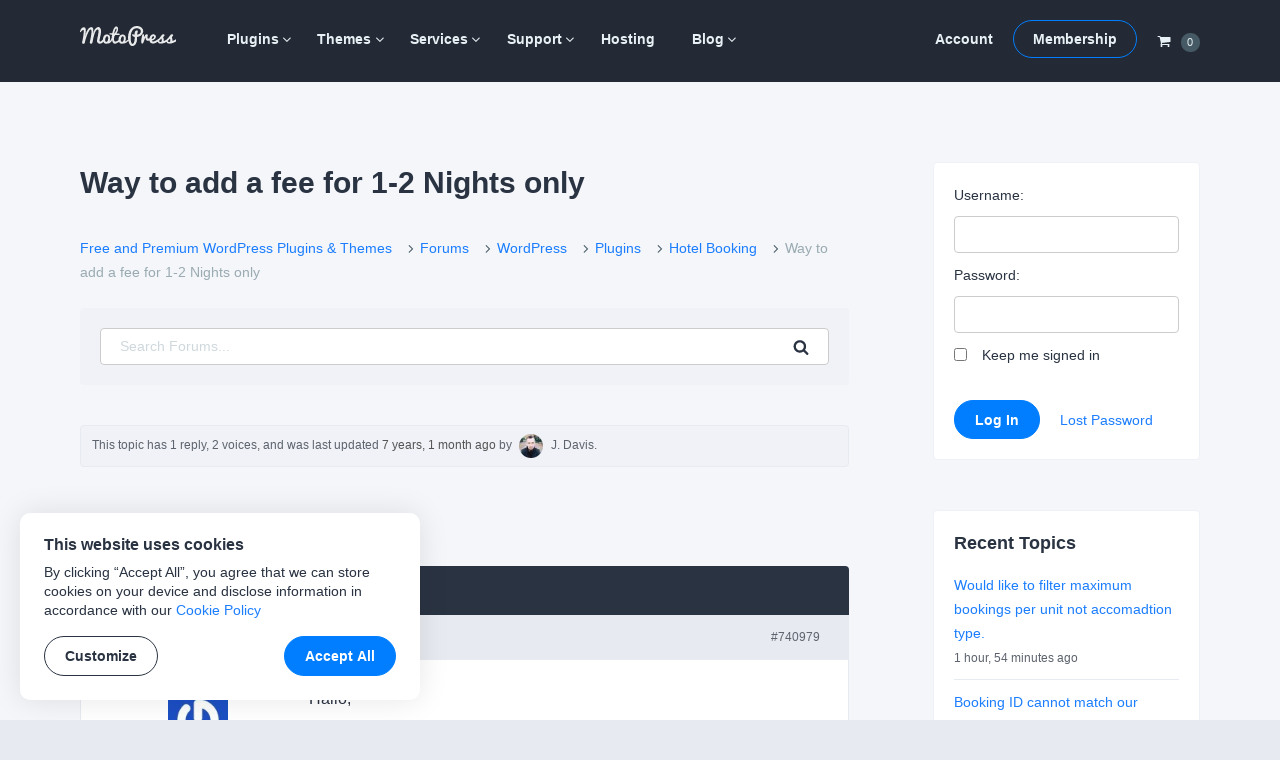

--- FILE ---
content_type: text/html; charset=UTF-8
request_url: https://motopress.com/forums/topic/way-to-add-a-fee-for-1-2-nights-only/
body_size: 12410
content:
<!doctype html><html lang="en-US"><head><meta charset="UTF-8"><meta name="viewport" content="width=device-width, initial-scale=1"><link rel="profile" href="https://gmpg.org/xfn/11"><link media="all" href="https://motopress.com/wp-content/cache/autoptimize/css/autoptimize_098ab45881b290182bf02f9fa22be427.css" rel="stylesheet" /><title>Way to add a fee for 1-2 Nights only - MotoPress</title> <!-- Google Tag Manager --> <script>(function(w,d,s,l,i){w[l]=w[l]||[];w[l].push({'gtm.start':
new Date().getTime(),event:'gtm.js'});var f=d.getElementsByTagName(s)[0],
j=d.createElement(s),dl=l!='dataLayer'?'&l='+l:'';j.async=true;j.src=
'https://www.googletagmanager.com/gtm.js?id='+i+dl;f.parentNode.insertBefore(j,f);
})(window,document,'script','dataLayer','GTM-PQC485F');</script> <!-- End Google Tag Manager --> <!-- Facebook --><meta name="facebook-domain-verification" content="h473jfi5t4h8pv0kzxeqtkbfgje0er" /> <script type="text/javascript">window.zESettings = {
		webWidget: {
			color: {
				theme: '#1f4ace',
				articleLinks: '#1f4ace',
			},
			chat: {
				connectOnPageLoad: false,
			}
		}
	};</script> <!-- This site is optimized with the Yoast SEO plugin v13.4.1 - https://yoast.com/wordpress/plugins/seo/ --><meta name="robots" content="max-snippet:-1, max-image-preview:large, max-video-preview:-1"/><link rel="canonical" href="https://motopress.com/forums/topic/way-to-add-a-fee-for-1-2-nights-only/" /><meta property="og:locale" content="en_US" /><meta property="og:type" content="article" /><meta property="og:title" content="Way to add a fee for 1-2 Nights only - MotoPress" /><meta property="og:description" content="Hallo, is there a way to automaticly add an additional fee for customers that only stay one ore two nights (per night per customer) Is there also a way to add a one time payment per room. (Final room cleaning fee €50,-) These two rules are almost common in every hotel and appartement rental in Austr" /><meta property="og:url" content="https://motopress.com/forums/topic/way-to-add-a-fee-for-1-2-nights-only/" /><meta property="og:site_name" content="MotoPress" /><meta property="article:publisher" content="https://www.facebook.com/motopressapp/" /><meta property="og:image" content="https://motopress.com/wp-content/uploads/2021/02/motopress-og-image.jpg" /><meta property="og:image:secure_url" content="https://motopress.com/wp-content/uploads/2021/02/motopress-og-image.jpg" /><meta property="og:image:width" content="1200" /><meta property="og:image:height" content="627" /><meta name="twitter:card" content="summary_large_image" /><meta name="twitter:description" content="Free and Premium WordPress Plugins &#038; Themes Forums WordPress Plugins Hotel Booking Way to add a fee for 1-2 Nights only Search for: Search This topic has 1 reply, 2 voices, and was last updated 7 years, 1 month ago by J. Davis. Viewing 2 posts - 1 through 2 (of 2 total) Author Posts [&hellip;]" /><meta name="twitter:title" content="Way to add a fee for 1-2 Nights only - MotoPress" /><meta name="twitter:site" content="@motopress" /><meta name="twitter:image" content="https://motopress.com/wp-content/uploads/2021/02/motopress-og-image.jpg" /><meta name="twitter:creator" content="@motopress" /> <script type='application/ld+json' class='yoast-schema-graph yoast-schema-graph--main'>{"@context":"https://schema.org","@graph":[{"@type":"Organization","@id":"https://motopress.com/#organization","name":"MotoPress","url":"https://motopress.com/","sameAs":["https://www.facebook.com/motopressapp/","https://www.instagram.com/motopressapp/","https://www.linkedin.com/company/motopress","https://www.youtube.com/channel/UCtkDYmIQ5Lv_z8KbjJ2lpFQ","https://twitter.com/motopress"],"logo":{"@type":"ImageObject","@id":"https://motopress.com/#logo","inLanguage":"en-US","url":"https://motopress.com/wp-content/uploads/2018/02/motopress-wordpress-planet.png","width":1316,"height":958,"caption":"MotoPress"},"image":{"@id":"https://motopress.com/#logo"}},{"@type":"WebSite","@id":"https://motopress.com/#website","url":"https://motopress.com/","name":"MotoPress","inLanguage":"en-US","description":"Free and Premium WordPress Plugins &amp; Themes","publisher":{"@id":"https://motopress.com/#organization"},"potentialAction":[{"@type":"SearchAction","target":"https://motopress.com/?s={search_term_string}","query-input":"required name=search_term_string"}]},{"@type":"WebPage","@id":"https://motopress.com/forums/topic/way-to-add-a-fee-for-1-2-nights-only/#webpage","url":"https://motopress.com/forums/topic/way-to-add-a-fee-for-1-2-nights-only/","name":"Way to add a fee for 1-2 Nights only - MotoPress","isPartOf":{"@id":"https://motopress.com/#website"},"inLanguage":"en-US","datePublished":"2018-11-19T23:33:11+00:00","dateModified":"2018-11-19T23:33:11+00:00","breadcrumb":{"@id":"https://motopress.com/forums/topic/way-to-add-a-fee-for-1-2-nights-only/#breadcrumb"},"potentialAction":[{"@type":"ReadAction","target":["https://motopress.com/forums/topic/way-to-add-a-fee-for-1-2-nights-only/"]}]},{"@type":"BreadcrumbList","@id":"https://motopress.com/forums/topic/way-to-add-a-fee-for-1-2-nights-only/#breadcrumb","itemListElement":[{"@type":"ListItem","position":1,"item":{"@type":"WebPage","@id":"https://motopress.com/","url":"https://motopress.com/","name":"Home"}},{"@type":"ListItem","position":2,"item":{"@type":"WebPage","@id":"https://motopress.com/forums/forum/wordpress/","url":"https://motopress.com/forums/forum/wordpress/","name":"WordPress"}},{"@type":"ListItem","position":3,"item":{"@type":"WebPage","@id":"https://motopress.com/forums/forum/wordpress/plugins/","url":"https://motopress.com/forums/forum/wordpress/plugins/","name":"Plugins"}},{"@type":"ListItem","position":4,"item":{"@type":"WebPage","@id":"https://motopress.com/forums/forum/wordpress/plugins/hotel-booking/","url":"https://motopress.com/forums/forum/wordpress/plugins/hotel-booking/","name":"Hotel Booking"}},{"@type":"ListItem","position":5,"item":{"@type":"WebPage","@id":"https://motopress.com/forums/topic/way-to-add-a-fee-for-1-2-nights-only/","url":"https://motopress.com/forums/topic/way-to-add-a-fee-for-1-2-nights-only/","name":"Way to add a fee for 1-2 Nights only"}}]}]}</script> <!-- / Yoast SEO plugin. --><link rel="alternate" type="application/rss+xml" title="MotoPress &raquo; Feed" href="https://motopress.com/feed/" /><link rel="alternate" type="application/rss+xml" title="MotoPress &raquo; Comments Feed" href="https://motopress.com/comments/feed/" /><link rel='https://api.w.org/' href='https://motopress.com/wp-json/' /><link rel="EditURI" type="application/rsd+xml" title="RSD" href="https://motopress.com/xmlrpc.php?rsd" /><link rel="wlwmanifest" type="application/wlwmanifest+xml" href="https://motopress.com/wp-includes/wlwmanifest.xml" /><meta name="generator" content="WordPress 5.3.20" /><link rel="alternate" type="application/json+oembed" href="https://motopress.com/wp-json/oembed/1.0/embed?url=https%3A%2F%2Fmotopress.com%2Fforums%2Ftopic%2Fway-to-add-a-fee-for-1-2-nights-only%2F" /><link rel="alternate" type="text/xml+oembed" href="https://motopress.com/wp-json/oembed/1.0/embed?url=https%3A%2F%2Fmotopress.com%2Fforums%2Ftopic%2Fway-to-add-a-fee-for-1-2-nights-only%2F&#038;format=xml" /><meta name="generator" content="Easy Digital Downloads v2.9.19" /><link rel="preload" href="https://motopress.com/wp-content/themes/motopressnew/fonts/motopress-icons/motopress-icons.woff2" as="font" type="font/woff2" crossorigin><meta name="description" content="Hallo, is there a way to automaticly add an additional fee for customers that only stay one ore two nights (per night per customer) Is there also a way to add a one time payment per room. (Final room cleaning fee €50,-) These two rules are almost common in every hotel and appartement rental in Austr" /><style type="text/css">.site-title,.site-description {position: absolute;clip: rect(1px, 1px, 1px, 1px);}</style> <script>window.dataLayer = window.dataLayer || [];

            // Wait until jQuery script is loaded [in footer]
            document.addEventListener( 'DOMContentLoaded', function () {
                jQuery( document ).ajaxSuccess(function ( event, request, args, response ) {
                    // Get the action and check the response
                    var action_regex = /\baction=(\w+)/i;
                    var query_args = args.url.match( action_regex );

                    if ( query_args == null && typeof args.data == 'string' ) {
                        query_args = args.data.match( action_regex );
                    }

                    var action = query_args != null ? query_args[1] : null;

                    if ( action !== 'edd_add_to_cart' || !response || !response.cart_items ) {
                        return;
                    }

                    // Add event
                    window.dataLayer.push({ ecommerce: null });
                    window.dataLayer.push({
                        'event': 'add_to_cart',
                        'ecommerce': {
                            'items': response.cart_items
                        }
                    });
                }); // On AJAX success
            }); // Document ready</script> <style type="text/css" id="wp-custom-css">.site-header + #site-header-placeholder.header-has-sidebar {
	height: 98.75px;
}
@media screen and (min-width: 766px) {
	.site-header + #site-header-placeholder.header-has-sidebar {
		height: 106px;
	}	
}
.home .mp-content-tabs-header a {
  text-decoration: underline;
}
@media screen and (min-width: 766px) {
	.two-columns-list {
		column-count: 2;
	    column-gap: 5vw;
	}
}
@media screen and (min-width: 766px) {
	.three-columns-list {
		column-count: 3;
	    column-gap: 5vw;
	}
}

#edd_checkout_wrap #tm_edd_recurring {
  display: none !important;
}
#edd_checkout_cart .edd_cart_item_name .eddr-notice.eddr-cart-item-notice {
  display: block  !important;
}
/* members download form */
.entry-content .tmrcp-download-form-list {
  background: #fff;
  border-bottom: 1px solid #e7eaf0;
  padding-bottom: 1.42857em;
}
.col-info .tmrcp-download-form-list {
  background: #fff;
	max-width: 95%;
}</style></head><body class="topic bbpress topic-template-default single single-topic postid-740979 wp-custom-logo"> <!-- Google Tag Manager (noscript) --> <noscript><iframe src="https://www.googletagmanager.com/ns.html?id=GTM-PQC485F" height="0" width="0" style="display:none;visibility:hidden"></iframe></noscript> <!-- End Google Tag Manager (noscript) --><div id="page" class="site"><div class="site-wrapper"> <a class="skip-link screen-reader-text"
 href="#content">Skip to content</a><header id="masthead" class="site-header is-sticky"><div class="wrapper"><div class="row no-gutters header-menus-row"> <button class="menu-toggle" aria-controls="menu-wrapper" aria-expanded="false"> <svg class="open" fill="#fff" width="22" height="22" viewBox="0 0 1792 1792" xmlns="http://www.w3.org/2000/svg"><path d="M1664 1344v128q0 26-19 45t-45 19h-1408q-26 0-45-19t-19-45v-128q0-26 19-45t45-19h1408q26 0 45 19t19 45zm0-512v128q0 26-19 45t-45 19h-1408q-26 0-45-19t-19-45v-128q0-26 19-45t45-19h1408q26 0 45 19t19 45zm0-512v128q0 26-19 45t-45 19h-1408q-26 0-45-19t-19-45v-128q0-26 19-45t45-19h1408q26 0 45 19t19 45z"/></svg> <svg class="close" fill="#fff" style="display: none;" width="22" height="22" viewBox="0 0 1792 1792" xmlns="http://www.w3.org/2000/svg"><path d="M1490 1322q0 40-28 68l-136 136q-28 28-68 28t-68-28l-294-294-294 294q-28 28-68 28t-68-28l-136-136q-28-28-28-68t28-68l294-294-294-294q-28-28-28-68t28-68l136-136q28-28 68-28t68 28l294 294 294-294q28-28 68-28t68 28l136 136q28 28 28 68t-28 68l-294 294 294 294q28 28 28 68z"/></svg> <span class="screen-reader-text">Menu</span> </button><div class="site-branding"> <a href="https://motopress.com/" class="custom-logo-link" rel="home"><img width="96" height="20" src="https://motopress.com/wp-content/uploads/2021/12/motopress-logo.svg" class="custom-logo no-lazyload" alt="MotoPress" width="96" height="20" /></a><p class="site-title"><a href="https://motopress.com/"
 rel="home">MotoPress</a></p><p class="site-description screen-reader-text">Free and Premium WordPress Plugins &amp; Themes</p></div><!-- .site-branding --><div class="header-cart"> <a class="navCart empty" href="https://motopress.com/checkout/?nocache=true"> <span class="navCart-icon"> <svg fill="currentColor" width="14" height="14" viewBox="0 0 1792 1792" xmlns="http://www.w3.org/2000/svg"><path d="M704 1536q0 52-38 90t-90 38-90-38-38-90 38-90 90-38 90 38 38 90zm896 0q0 52-38 90t-90 38-90-38-38-90 38-90 90-38 90 38 38 90zm128-1088v512q0 24-16.5 42.5t-40.5 21.5l-1044 122q13 60 13 70 0 16-24 64h920q26 0 45 19t19 45-19 45-45 19h-1024q-26 0-45-19t-19-45q0-11 8-31.5t16-36 21.5-40 15.5-29.5l-177-823h-204q-26 0-45-19t-19-45 19-45 45-19h256q16 0 28.5 6.5t19.5 15.5 13 24.5 8 26 5.5 29.5 4.5 26h1201q26 0 45 19t19 45z"/></svg> </span> <span class="navCart-cartQuantityAndTotal"> <span class="navCart-quantity"><span class="edd-cart-quantity">0</span></span> </span> </a></div><div class="menu-wrapper" id="menu-wrapper"><div class="row no-gutters"><nav id="site-navigation" class="main-navigation"><div class="menu-primary-container"><ul id="primary-menu" class="menu"><li id="menu-item-643344" class="menu-item menu-item-type-taxonomy menu-item-object-download_category menu-item-has-children menu-item-643344"><a title="WordPress Plugins" href="https://motopress.com/products/category/wordpress-plugins/">Plugins</a><ul class="sub-menu"><li id="menu-item-937488" class="menu-item menu-item-type-taxonomy menu-item-object-download_category menu-item-937488"><a href="https://motopress.com/products/category/hotel-booking-addons/">Hotel Booking</a></li><li id="menu-item-1321408" class="menu-item menu-item-type-taxonomy menu-item-object-download_category menu-item-1321408"><a href="https://motopress.com/products/category/appointment-booking-addons/">Appointment Booking</a></li><li id="menu-item-1775858" class="menu-item menu-item-type-post_type menu-item-object-download menu-item-1775858"><a href="https://motopress.com/products/booking-calendar/">Booking Calendar</a></li><li id="menu-item-1689517" class="menu-item menu-item-type-post_type menu-item-object-download menu-item-1689517"><a href="https://motopress.com/products/events-calendar/">Events Calendar</a></li><li id="menu-item-937489" class="menu-item menu-item-type-taxonomy menu-item-object-download_category menu-item-has-children menu-item-937489"><a href="https://motopress.com/products/category/gutenberg-wordpress-plugins/">Gutenberg Plugins</a><ul class="sub-menu"><li id="menu-item-1124057" class="menu-item menu-item-type-post_type menu-item-object-download menu-item-1124057"><a href="https://motopress.com/products/getwid/">Getwid</a></li><li id="menu-item-1124058" class="menu-item menu-item-type-post_type menu-item-object-download menu-item-1124058"><a href="https://motopress.com/products/wordpress-mega-menu-block/">Mega Menu Block</a></li><li id="menu-item-1124056" class="menu-item menu-item-type-post_type menu-item-object-download menu-item-1124056"><a href="https://motopress.com/products/block-editor-colors/">Block Editor Colors</a></li></ul></li><li id="menu-item-937490" class="menu-item menu-item-type-taxonomy menu-item-object-download_category menu-item-has-children menu-item-937490"><a href="https://motopress.com/products/category/elementor-addons/">Elementor Addons</a><ul class="sub-menu"><li id="menu-item-1124051" class="menu-item menu-item-type-post_type menu-item-object-download menu-item-1124051"><a href="https://motopress.com/products/stratum/">Free Elementor Widgets</a></li><li id="menu-item-1124052" class="menu-item menu-item-type-post_type menu-item-object-download menu-item-1124052"><a href="https://motopress.com/products/stratum-menu/">Elementor Mega Menu</a></li><li id="menu-item-1124302" class="menu-item menu-item-type-post_type menu-item-object-download menu-item-1124302"><a href="https://motopress.com/products/hotel-booking/">Elementor Booking</a></li><li id="menu-item-1124055" class="menu-item menu-item-type-post_type menu-item-object-download menu-item-1124055"><a href="https://motopress.com/products/appointment-booking/">Elementor Appointment</a></li></ul></li><li id="menu-item-937492" class="menu-item menu-item-type-taxonomy menu-item-object-download_category menu-item-937492"><a href="https://motopress.com/products/category/free-wordpress-plugins/">Free Plugins</a></li></ul></li><li id="menu-item-643345" class="menu-item menu-item-type-taxonomy menu-item-object-download_category menu-item-has-children menu-item-643345"><a title="WordPress Themes" href="https://motopress.com/products/category/wordpress-themes/">Themes</a><ul class="sub-menu"><li id="menu-item-937493" class="menu-item menu-item-type-taxonomy menu-item-object-download_category menu-item-937493"><a href="https://motopress.com/products/category/hotel-rental-wordpress-themes/">Hotel Themes</a></li><li id="menu-item-1048270" class="menu-item menu-item-type-taxonomy menu-item-object-download_category menu-item-1048270"><a href="https://motopress.com/products/category/appointment-wordpress-themes/">Appointment Themes</a></li><li id="menu-item-937496" class="menu-item menu-item-type-taxonomy menu-item-object-download_category menu-item-937496"><a href="https://motopress.com/products/category/gutenberg-wordpress-themes/">Gutenberg Themes</a></li><li id="menu-item-937497" class="menu-item menu-item-type-taxonomy menu-item-object-download_category menu-item-937497"><a href="https://motopress.com/products/category/elementor-templates/">Elementor Templates &#038; Themes</a></li><li id="menu-item-970177" class="menu-item menu-item-type-taxonomy menu-item-object-download_category menu-item-970177"><a href="https://motopress.com/products/category/woocommerce-templates/">WooCommerce Themes</a></li><li id="menu-item-937498" class="menu-item menu-item-type-taxonomy menu-item-object-download_category menu-item-937498"><a href="https://motopress.com/products/category/premium-wordpress-themes/">Premium Themes</a></li><li id="menu-item-937499" class="menu-item menu-item-type-taxonomy menu-item-object-download_category menu-item-937499"><a href="https://motopress.com/products/category/free-wordpress-themes/">Free Themes</a></li></ul></li><li id="menu-item-651202" class="menu-item menu-item-type-taxonomy menu-item-object-download_category menu-item-has-children menu-item-651202"><a href="https://motopress.com/products/category/services/">Services</a><ul class="sub-menu"><li id="menu-item-986697" class="menu-item menu-item-type-post_type menu-item-object-download menu-item-986697"><a href="https://motopress.com/products/hotel-booking-plugin-configuration/">Hotel Booking Plugin Initial Configuration</a></li><li id="menu-item-1562941" class="menu-item menu-item-type-post_type menu-item-object-download menu-item-1562941"><a href="https://motopress.com/products/appointment-booking-plugin-configuration/">Appointment Booking Plugin Configuration</a></li><li id="menu-item-1007189" class="menu-item menu-item-type-post_type menu-item-object-download menu-item-1007189"><a href="https://motopress.com/products/ready-to-use-website/">Ready-to-Use WordPress Website</a></li><li id="menu-item-1350700" class="menu-item menu-item-type-post_type menu-item-object-download menu-item-1350700"><a href="https://motopress.com/products/ready-to-use-booking-website/">Ready to Use Booking Website</a></li><li id="menu-item-1350699" class="menu-item menu-item-type-post_type menu-item-object-download menu-item-1350699"><a href="https://motopress.com/products/extended-support/">Extended Support</a></li><li id="menu-item-1007178" class="menu-item menu-item-type-taxonomy menu-item-object-download_category menu-item-1007178"><a href="https://motopress.com/products/category/services/">All Services</a></li></ul></li><li id="menu-item-46112" class="menu-item menu-item-type-post_type menu-item-object-page menu-item-has-children menu-item-46112"><a href="https://motopress.com/support/">Support</a><ul class="sub-menu"><li id="menu-item-153903" class="menu-item menu-item-type-post_type menu-item-object-forum menu-item-153903"><a href="https://motopress.com/forums/forum/wordpress/">Forums</a></li><li id="menu-item-46113" class="menu-item menu-item-type-custom menu-item-object-custom menu-item-46113"><a target="_blank" rel="nofollow noopener" href="https://support.motopress.com/hc/en-us">Help Desk</a></li><li id="menu-item-1124062" class="menu-item menu-item-type-custom menu-item-object-custom menu-item-1124062"><a rel="nofollow noopener" href="https://www.youtube.com/channel/UCtkDYmIQ5Lv_z8KbjJ2lpFQ">Video Tutorials</a></li><li id="menu-item-643516" class="menu-item menu-item-type-post_type menu-item-object-download menu-item-643516"><a href="https://motopress.com/products/extended-support/">Extended Support</a></li><li id="menu-item-259739" class="menu-item menu-item-type-custom menu-item-object-custom menu-item-259739"><a href="https://motopress.com/documentation/">Documentation</a></li><li id="menu-item-21" class="menu-item menu-item-type-post_type menu-item-object-page menu-item-21"><a href="https://motopress.com/contacts/">Contact Us</a></li></ul></li><li id="menu-item-953105" class="menu-item menu-item-type-post_type menu-item-object-page menu-item-953105"><a href="https://motopress.com/recommended-web-hosting/">Hosting</a></li><li id="menu-item-23" class="menu-item menu-item-type-post_type menu-item-object-page current_page_parent menu-item-has-children menu-item-23"><a href="https://motopress.com/blog/">Blog</a><ul class="sub-menu"><li id="menu-item-1132327" class="menu-item menu-item-type-post_type menu-item-object-page current_page_parent menu-item-1132327"><a href="https://motopress.com/blog/">Latest Posts</a></li><li id="menu-item-1128372" class="menu-item menu-item-type-taxonomy menu-item-object-category menu-item-1128372"><a href="https://motopress.com/blog/category/wordpress-plugins/">WordPress Plugins</a></li><li id="menu-item-1128373" class="menu-item menu-item-type-taxonomy menu-item-object-category menu-item-1128373"><a href="https://motopress.com/blog/category/tutorials/">WordPress Tutorials</a></li><li id="menu-item-1128375" class="menu-item menu-item-type-taxonomy menu-item-object-category menu-item-1128375"><a href="https://motopress.com/blog/category/getwid-gutenberg-blocks/">Gutenberg Blocks</a></li><li id="menu-item-1128376" class="menu-item menu-item-type-taxonomy menu-item-object-category menu-item-1128376"><a href="https://motopress.com/blog/category/stratum-elementor-widgets/">Elementor Widgets</a></li><li id="menu-item-1128374" class="menu-item menu-item-type-taxonomy menu-item-object-category menu-item-1128374"><a href="https://motopress.com/blog/category/product-updates/">Product Updates</a></li></ul></li></ul></div></nav><!-- #site-navigation --><div id="site-navigation-second" class="second-navigation"><div class="menu-second-container"><ul id="second-menu" class="menu"><li id="menu-item-643346" class="menu-item menu-item-type-post_type menu-item-object-page menu-item-643346"><a href="https://motopress.com/my-account/">Account</a></li><li id="menu-item-643347" class="button menu-item menu-item-type-post_type menu-item-object-page menu-item-643347"><a href="https://motopress.com/membership/">Membership</a></li></ul></div></div><!-- #site-navigation-second --><div class="header-cart"> <a class="navCart empty" href="https://motopress.com/checkout/?nocache=true"> <span class="navCart-icon"> <svg fill="currentColor" width="14" height="14" viewBox="0 0 1792 1792" xmlns="http://www.w3.org/2000/svg"><path d="M704 1536q0 52-38 90t-90 38-90-38-38-90 38-90 90-38 90 38 38 90zm896 0q0 52-38 90t-90 38-90-38-38-90 38-90 90-38 90 38 38 90zm128-1088v512q0 24-16.5 42.5t-40.5 21.5l-1044 122q13 60 13 70 0 16-24 64h920q26 0 45 19t19 45-19 45-45 19h-1024q-26 0-45-19t-19-45q0-11 8-31.5t16-36 21.5-40 15.5-29.5l-177-823h-204q-26 0-45-19t-19-45 19-45 45-19h256q16 0 28.5 6.5t19.5 15.5 13 24.5 8 26 5.5 29.5 4.5 26h1201q26 0 45 19t19 45z"/></svg> </span> <span class="navCart-cartQuantityAndTotal"> <span class="navCart-quantity"><span class="edd-cart-quantity">0</span></span> </span> </a></div></div><!-- .row --></div><!-- .menu-wrapper --></div><!-- .row --></div><!-- .wrapper --></header><!-- #masthead --><div id="site-header-placeholder" class=""></div><div id="content" class="site-content"><div class="wrapper clear"><div id="primary" class="content-area"><main id="main" class="site-main"><article id="post-740979" class="post-740979 topic type-topic status-publish hentry" itemtype="https://schema.org/DiscussionForumPosting" itemscope><meta itemprop="mainEntityOfPage" content="https://motopress.com/forums/topic/way-to-add-a-fee-for-1-2-nights-only/" /><meta itemprop="url" content="https://motopress.com/forums/topic/way-to-add-a-fee-for-1-2-nights-only/" /><div itemprop="interactionStatistic" itemtype="https://schema.org/InteractionCounter" itemscope><meta itemprop="userInteractionCount" content="1" /><meta itemprop="interactionType" content="https://schema.org/ReplyAction" /></div><header class="entry-header"><h1 class="entry-title" itemprop="headline">Way to add a fee for 1-2 Nights only</h1></header><!-- .entry-header --><div class="entry-content"><div id="bbpress-forums" class="bbpress-wrapper"><div class="bbp-breadcrumb"><p><a href="https://motopress.com" class="bbp-breadcrumb-home">Free and Premium WordPress Plugins &#038; Themes</a> <span class="bbp-breadcrumb-sep"><i class="motopress-icon-angle-right" aria-hidden="true"></i></span> <a href="https://motopress.com/forums/" class="bbp-breadcrumb-root">Forums</a> <span class="bbp-breadcrumb-sep"><i class="motopress-icon-angle-right" aria-hidden="true"></i></span> <a href="https://motopress.com/forums/forum/wordpress/" class="bbp-breadcrumb-forum">WordPress</a> <span class="bbp-breadcrumb-sep"><i class="motopress-icon-angle-right" aria-hidden="true"></i></span> <a href="https://motopress.com/forums/forum/wordpress/plugins/" class="bbp-breadcrumb-forum">Plugins</a> <span class="bbp-breadcrumb-sep"><i class="motopress-icon-angle-right" aria-hidden="true"></i></span> <a href="https://motopress.com/forums/forum/wordpress/plugins/hotel-booking/" class="bbp-breadcrumb-forum">Hotel Booking</a> <span class="bbp-breadcrumb-sep"><i class="motopress-icon-angle-right" aria-hidden="true"></i></span> <span class="bbp-breadcrumb-current">Way to add a fee for 1-2 Nights only</span></p></div><form role="search" method="get" id="bbp-search-form" action="https://motopress.com/forums/search/"  class="search-form mp-bbp-search"><div class="search-form-wrapper clear"> <label class="screen-reader-text hidden" for="bbp_search">Search for:</label> <input type="hidden" name="action" value="bbp-search-request" /> <input tabindex="101" type="text" value="" placeholder="Search Forums..." name="bbp_search" id="bbp_search" class="search-field"/> <button tabindex="102" class="button search-submit" type="submit" id="bbp_search_submit" > <svg width="16" height="16" viewBox="0 0 1792 1792" xmlns="http://www.w3.org/2000/svg"><path d="M1216 832q0-185-131.5-316.5t-316.5-131.5-316.5 131.5-131.5 316.5 131.5 316.5 316.5 131.5 316.5-131.5 131.5-316.5zm512 832q0 52-38 90t-90 38q-54 0-90-38l-343-342q-179 124-399 124-143 0-273.5-55.5t-225-150-150-225-55.5-273.5 55.5-273.5 150-225 225-150 273.5-55.5 273.5 55.5 225 150 150 225 55.5 273.5q0 220-124 399l343 343q37 37 37 90z"/></svg><span class="screen-reader-text">Search</span></button></div></form><div class="clear"></div><div class="bbp-template-notice info"><ul><li class="bbp-topic-description">This topic has 1 reply, 2 voices, and was last updated <a href="https://motopress.com/forums/topic/way-to-add-a-fee-for-1-2-nights-only/#post-742123" title="Reply To: Way to add a fee for 1-2 Nights only">7 years, 1 month ago</a> by <span  class="bbp-author-avatar"><noscript><img alt='' src='https://secure.gravatar.com/avatar/6f37ea886604e80c89ee7173c7228042?s=24&#038;r=g' srcset='https://secure.gravatar.com/avatar/6f37ea886604e80c89ee7173c7228042?s=48&#038;r=g 2x' class='avatar avatar-24 photo' height='24' width='24' /></noscript><img alt='' src='data:image/svg+xml,%3Csvg%20xmlns=%22http://www.w3.org/2000/svg%22%20viewBox=%220%200%2024%2024%22%3E%3C/svg%3E' data-src='https://secure.gravatar.com/avatar/6f37ea886604e80c89ee7173c7228042?s=24&#038;r=g' data-srcset='https://secure.gravatar.com/avatar/6f37ea886604e80c89ee7173c7228042?s=48&#038;r=g 2x' class='lazyload avatar avatar-24 photo' height='24' width='24' /></span><span  class="bbp-author-name">J. Davis</span></a>.</li></ul></div><div class="bbp-pagination"><div class="bbp-pagination-count">Viewing 2 posts - 1 through 2 (of 2 total)</div><div class="bbp-pagination-links"></div></div><ul id="topic-740979-replies" class="forums bbp-replies"><li class="bbp-header"><div class="bbp-reply-author">Author</div><!-- .bbp-reply-author --><div class="bbp-reply-content">Posts</div><!-- .bbp-reply-content --></li><!-- .bbp-header --><li class="bbp-body"><div id="post-740979" class="bbp-reply-header"><div class="bbp-meta"> <span class="bbp-reply-post-date" itemprop="datePublished" content="2018-11-19T23:33:11-08:00">November 19, 2018 at 11:33 pm</span> <a href="https://motopress.com/forums/topic/way-to-add-a-fee-for-1-2-nights-only/#post-740979" class="bbp-reply-permalink">#740979</a> <span class="bbp-admin-links"></span></div><!-- .bbp-meta --></div><!-- #post-740979 --><div class="loop-item-0 user-id-69517 bbp-parent-forum-123498 bbp-parent-topic-442926 bbp-reply-position-1 odd  post-740979 topic type-topic status-publish hentry"><div class="bbp-reply-author" itemprop="author" itemtype="https://schema.org/Person" itemscope><meta itemprop="name" content="Michaela Wimmer"> <span  class="bbp-author-avatar"><noscript><img alt='' src='https://secure.gravatar.com/avatar/1eb64c113fff8b71f4e2d69c1d5482dc?s=80&#038;r=g' srcset='https://secure.gravatar.com/avatar/1eb64c113fff8b71f4e2d69c1d5482dc?s=160&#038;r=g 2x' class='avatar avatar-80 photo' height='80' width='80' /></noscript><img alt='' src='data:image/svg+xml,%3Csvg%20xmlns=%22http://www.w3.org/2000/svg%22%20viewBox=%220%200%2080%2080%22%3E%3C/svg%3E' data-src='https://secure.gravatar.com/avatar/1eb64c113fff8b71f4e2d69c1d5482dc?s=80&#038;r=g' data-srcset='https://secure.gravatar.com/avatar/1eb64c113fff8b71f4e2d69c1d5482dc?s=160&#038;r=g 2x' class='lazyload avatar avatar-80 photo' height='80' width='80' /></span><span  class="bbp-author-name">Michaela Wimmer</span></a><div class="bbp-author-role">Participant</div></div><!-- .bbp-reply-author --><div class="bbp-reply-content" itemprop="text"><p>Hallo,</p><p>is there a way to automaticly add an additional fee for customers that only stay one ore two nights (per night per customer)<br /> Is there also a way to add a one time payment per room.<br /> (Final room cleaning fee €50,-) These two rules are almost common in every hotel and appartement rental in Austria</p><p>Thank you<br /> kind regards</p></div><!-- .bbp-reply-content --></div><!-- .reply --><div itemprop="comment" itemtype="https://schema.org/Comment" itemscope><div id="post-742123" class="bbp-reply-header"><div class="bbp-meta"> <span class="bbp-reply-post-date" itemprop="datePublished" content="2018-11-22T14:51:55-08:00">November 22, 2018 at 2:51 pm</span> <a href="https://motopress.com/forums/topic/way-to-add-a-fee-for-1-2-nights-only/#post-742123" class="bbp-reply-permalink">#742123</a> <span class="bbp-admin-links"></span></div><!-- .bbp-meta --></div><!-- #post-742123 --><div class="loop-item-1 user-id-57739 bbp-parent-forum-442926 bbp-parent-topic-740979 bbp-reply-position-2 even  post-742123 reply type-reply status-publish hentry"><div class="bbp-reply-author" itemprop="author" itemtype="https://schema.org/Person" itemscope><meta itemprop="name" content="J. Davis"> <span  class="bbp-author-avatar"><noscript><img alt='' src='https://secure.gravatar.com/avatar/6f37ea886604e80c89ee7173c7228042?s=80&#038;r=g' srcset='https://secure.gravatar.com/avatar/6f37ea886604e80c89ee7173c7228042?s=160&#038;r=g 2x' class='avatar avatar-80 photo' height='80' width='80' /></noscript><img alt='' src='data:image/svg+xml,%3Csvg%20xmlns=%22http://www.w3.org/2000/svg%22%20viewBox=%220%200%2080%2080%22%3E%3C/svg%3E' data-src='https://secure.gravatar.com/avatar/6f37ea886604e80c89ee7173c7228042?s=80&#038;r=g' data-srcset='https://secure.gravatar.com/avatar/6f37ea886604e80c89ee7173c7228042?s=160&#038;r=g 2x' class='lazyload avatar avatar-80 photo' height='80' width='80' /></span><span  class="bbp-author-name">J. Davis</span></a><div class="bbp-author-role">Keymaster</div></div><!-- .bbp-reply-author --><div class="bbp-reply-content" itemprop="text"><p>Hello Michaela,</p><p>Thank you for your questions. You can add mandatory charges by adding Fees within Bookings>Taxes &#038; Fees. Thus you can add Room Cleaning fee. This fee can be seen in the price breakdown on the checkout page.</p><p>As for one or two nights fee so you can manage such pricing by editing rates and adding pricing based on stay period. Unfortunately you can not highlight it at price breakdown as a separate fee but you can notify your customers about pricing peculiarities by adding description to room page.</p><p>best regards,<br /> J. Davis</p></div><!-- .bbp-reply-content --></div><!-- .reply --></div></li><!-- .bbp-body --><li class="bbp-footer"><div class="bbp-reply-author">Author</div><div class="bbp-reply-content">Posts</div><!-- .bbp-reply-content --></li><!-- .bbp-footer --></ul><!-- #topic-740979-replies --><div class="bbp-pagination"><div class="bbp-pagination-count">Viewing 2 posts - 1 through 2 (of 2 total)</div><div class="bbp-pagination-links"></div></div><div id="no-reply-740979" class="bbp-no-reply"><div class="bbp-template-notice"><ul><li>You must be logged in to reply to this topic.</li></ul></div></div></div></div><!-- .entry-content --></article><!-- #post-740979 --></main><!-- #main --></div><!-- #primary --><aside id="secondary" class="widget-area"><section id="bbp_login_widget-3" class="widget bbp_widget_login"><form method="post" action="https://motopress.com/wp-login.php" class="bbp-login-form"><fieldset class="bbp-form"><legend>Log In</legend><div class="bbp-username"> <label for="user_login">Username: </label> <input type="text" name="log" value="" size="20" maxlength="100" id="user_login" autocomplete="off" /></div><div class="bbp-password"> <label for="user_pass">Password: </label> <input type="password" name="pwd" value="" size="20" id="user_pass" autocomplete="off" /></div><div class="bbp-remember-me"> <input type="checkbox" name="rememberme" value="forever"  id="rememberme" /> <label for="rememberme">Keep me signed in</label></div><div class="bbp-submit-wrapper"> <button type="submit" name="user-submit" id="user-submit" class="button submit user-submit">Log In</button> <input type="hidden" name="user-cookie" value="1" /> <input type="hidden" id="bbp_redirect_to" name="redirect_to" value="https://motopress.com/forums/topic/way-to-add-a-fee-for-1-2-nights-only/" /><input type="hidden" id="_wpnonce" name="_wpnonce" value="50be81aa6b" /><input type="hidden" name="_wp_http_referer" value="/forums/topic/way-to-add-a-fee-for-1-2-nights-only/" /></div><div class="bbp-login-links"> <a href="https://motopress.com/wp-login.php?action=lostpassword" title="Lost Password" class="bbp-lostpass-link">Lost Password</a></div></fieldset></form></section><section id="bbp_topics_widget-4" class="widget widget_display_topics"><p class="widget-title">Recent Topics</p><ul class="bbp-topics-widget newness"><li> <a class="bbp-forum-title" href="https://motopress.com/forums/topic/would-like-to-filter-maximum-bookings-per-unit-not-accomadtion-type/">Would like to filter maximum bookings per unit not accomadtion type.</a><div>1 hour, 54 minutes ago</div></li><li> <a class="bbp-forum-title" href="https://motopress.com/forums/topic/booking-id-cannot-match-our-accounts-system/">Booking ID cannot match our accounts system</a><div>2 hours, 9 minutes ago</div></li><li> <a class="bbp-forum-title" href="https://motopress.com/forums/topic/accomodation-slider-lightbox/">Accomodation slider/lightbox</a><div>3 days, 12 hours ago</div></li><li> <a class="bbp-forum-title" href="https://motopress.com/forums/topic/redirect-from-confirm-reservation-button/">Redirect from Confirm Reservation button</a><div>4 days ago</div></li><li> <a class="bbp-forum-title" href="https://motopress.com/forums/topic/search-form-with-minimal-2-days/">Search form with minimal 2 days</a><div>6 hours, 47 minutes ago</div></li></ul></section><section id="bbp_replies_widget-2" class="widget widget_display_replies"><p class="widget-title">Recent Replies</p><ul class="bbp-replies-widget"><li> <span  class="bbp-author-avatar"><noscript><img alt='' src='https://secure.gravatar.com/avatar/6f37ea886604e80c89ee7173c7228042?s=14&#038;r=g' srcset='https://secure.gravatar.com/avatar/6f37ea886604e80c89ee7173c7228042?s=28&#038;r=g 2x' class='avatar avatar-14 photo' height='14' width='14' /></noscript><img alt='' src='data:image/svg+xml,%3Csvg%20xmlns=%22http://www.w3.org/2000/svg%22%20viewBox=%220%200%2014%2014%22%3E%3C/svg%3E' data-src='https://secure.gravatar.com/avatar/6f37ea886604e80c89ee7173c7228042?s=14&#038;r=g' data-srcset='https://secure.gravatar.com/avatar/6f37ea886604e80c89ee7173c7228042?s=28&#038;r=g 2x' class='lazyload avatar avatar-14 photo' height='14' width='14' /></span><span  class="bbp-author-name">J. Davis</span></a> on <a class="bbp-reply-topic-title" href="https://motopress.com/forums/topic/search-form-with-minimal-2-days/#post-1819777" title="Hi Ivan, make sure that the rule of minimum stay &hellip;">Search form with minimal 2 days</a> <time datetime="2026-01-12 13:06:40">6 hours, 47 minutes ago</time></li><li> <span  class="bbp-author-avatar"><noscript><img alt='' src='https://secure.gravatar.com/avatar/d6af06c65157e952acbd0f70e9739958?s=14&#038;r=g' srcset='https://secure.gravatar.com/avatar/d6af06c65157e952acbd0f70e9739958?s=28&#038;r=g 2x' class='avatar avatar-14 photo' height='14' width='14' /></noscript><img alt='' src='data:image/svg+xml,%3Csvg%20xmlns=%22http://www.w3.org/2000/svg%22%20viewBox=%220%200%2014%2014%22%3E%3C/svg%3E' data-src='https://secure.gravatar.com/avatar/d6af06c65157e952acbd0f70e9739958?s=14&#038;r=g' data-srcset='https://secure.gravatar.com/avatar/d6af06c65157e952acbd0f70e9739958?s=28&#038;r=g 2x' class='lazyload avatar avatar-14 photo' height='14' width='14' /></span><span  class="bbp-author-name">Ian Edmondson</span></a> on <a class="bbp-reply-topic-title" href="https://motopress.com/forums/topic/custom-checkout-fields-in-pdf-invoice/#post-1819720" title="I think I would need this for my business as well&hellip;">Custom Checkout Fields in PDF Invoice</a> <time datetime="2026-01-12 09:49:34">10 hours, 4 minutes ago</time></li><li> <span  class="bbp-author-avatar"><noscript><img alt='' src='https://secure.gravatar.com/avatar/6f37ea886604e80c89ee7173c7228042?s=14&#038;r=g' srcset='https://secure.gravatar.com/avatar/6f37ea886604e80c89ee7173c7228042?s=28&#038;r=g 2x' class='avatar avatar-14 photo' height='14' width='14' /></noscript><img alt='' src='data:image/svg+xml,%3Csvg%20xmlns=%22http://www.w3.org/2000/svg%22%20viewBox=%220%200%2014%2014%22%3E%3C/svg%3E' data-src='https://secure.gravatar.com/avatar/6f37ea886604e80c89ee7173c7228042?s=14&#038;r=g' data-srcset='https://secure.gravatar.com/avatar/6f37ea886604e80c89ee7173c7228042?s=28&#038;r=g 2x' class='lazyload avatar avatar-14 photo' height='14' width='14' /></span><span  class="bbp-author-name">J. Davis</span></a> on <a class="bbp-reply-topic-title" href="https://motopress.com/forums/topic/make-the-header-transparent/#post-1819264" title="Hi Jose,
There is no such option yet. You can app&hellip;">Make the header transparent</a> <time datetime="2026-01-09 12:55:33">3 days, 6 hours ago</time></li><li> <span  class="bbp-author-avatar"><noscript><img alt='' src='https://secure.gravatar.com/avatar/6f37ea886604e80c89ee7173c7228042?s=14&#038;r=g' srcset='https://secure.gravatar.com/avatar/6f37ea886604e80c89ee7173c7228042?s=28&#038;r=g 2x' class='avatar avatar-14 photo' height='14' width='14' /></noscript><img alt='' src='data:image/svg+xml,%3Csvg%20xmlns=%22http://www.w3.org/2000/svg%22%20viewBox=%220%200%2014%2014%22%3E%3C/svg%3E' data-src='https://secure.gravatar.com/avatar/6f37ea886604e80c89ee7173c7228042?s=14&#038;r=g' data-srcset='https://secure.gravatar.com/avatar/6f37ea886604e80c89ee7173c7228042?s=28&#038;r=g 2x' class='lazyload avatar avatar-14 photo' height='14' width='14' /></span><span  class="bbp-author-name">J. Davis</span></a> on <a class="bbp-reply-topic-title" href="https://motopress.com/forums/topic/user-getting-redirected-to-empty-cart-page/#post-1819261" title="Hi Jord,
Please try contacting our support team t&hellip;">User getting redirected to empty cart page</a> <time datetime="2026-01-09 12:34:12">3 days, 7 hours ago</time></li><li> <span  class="bbp-author-avatar"><noscript><img alt='' src='https://secure.gravatar.com/avatar/6f37ea886604e80c89ee7173c7228042?s=14&#038;r=g' srcset='https://secure.gravatar.com/avatar/6f37ea886604e80c89ee7173c7228042?s=28&#038;r=g 2x' class='avatar avatar-14 photo' height='14' width='14' /></noscript><img alt='' src='data:image/svg+xml,%3Csvg%20xmlns=%22http://www.w3.org/2000/svg%22%20viewBox=%220%200%2014%2014%22%3E%3C/svg%3E' data-src='https://secure.gravatar.com/avatar/6f37ea886604e80c89ee7173c7228042?s=14&#038;r=g' data-srcset='https://secure.gravatar.com/avatar/6f37ea886604e80c89ee7173c7228042?s=28&#038;r=g 2x' class='lazyload avatar avatar-14 photo' height='14' width='14' /></span><span  class="bbp-author-name">J. Davis</span></a> on <a class="bbp-reply-topic-title" href="https://motopress.com/forums/topic/accommodation-type-gallery-shows-images-in-one-column/#post-1819260" title="Hi Michal, as a workaround, you will need to crea&hellip;">Accommodation Type Gallery shows images in one column</a> <time datetime="2026-01-09 12:32:33">3 days, 7 hours ago</time></li></ul></section><section id="nav_menu-8" class="widget widget_nav_menu"><p class="widget-title">All Topics</p><div class="menu-forum-container"><ul id="menu-forum" class="menu"><li id="menu-item-911634" class="menu-item menu-item-type-custom menu-item-object-custom menu-item-911634"><a href="https://motopress.com/topics/">All Topics</a></li></ul></div></section><section id="nav_menu-9" class="widget widget_nav_menu"><p class="widget-title">Social Networks</p><div class="menu-social-forum-container"><ul id="menu-social-forum" class="menu"><li id="menu-item-1102917" class="menu-item menu-item-type-custom menu-item-object-custom menu-item-1102917"><a target="_blank" rel="nofollow noopener noreferrer" href="https://www.facebook.com/groups/motopress/">Hotel Booking Community</a></li><li id="menu-item-1102916" class="menu-item menu-item-type-custom menu-item-object-custom menu-item-1102916"><a target="_blank" rel="nofollow noopener noreferrer" href="https://www.facebook.com/groups/474242029787020/">Getwid Community</a></li><li id="menu-item-1103093" class="menu-item menu-item-type-custom menu-item-object-custom menu-item-1103093"><a target="_blank" rel="nofollow noopener noreferrer" href="https://www.facebook.com/groups/stratumaddon/">Stratum Community</a></li><li id="menu-item-1102911" class="menu-item menu-item-type-custom menu-item-object-custom menu-item-1102911"><a target="_blank" rel="nofollow noopener noreferrer" href="https://www.facebook.com/motopressapp/">Facebook</a></li><li id="menu-item-1102912" class="menu-item menu-item-type-custom menu-item-object-custom menu-item-1102912"><a target="_blank" rel="nofollow noopener noreferrer" href="https://twitter.com/motopress">Twitter</a></li><li id="menu-item-1102913" class="menu-item menu-item-type-custom menu-item-object-custom menu-item-1102913"><a target="_blank" rel="nofollow noopener noreferrer" href="https://www.youtube.com/channel/UCtkDYmIQ5Lv_z8KbjJ2lpFQ">YouTube</a></li><li id="menu-item-1102914" class="menu-item menu-item-type-custom menu-item-object-custom menu-item-1102914"><a target="_blank" rel="nofollow noopener noreferrer" href="https://www.instagram.com/motopressapp/">Instagram</a></li><li id="menu-item-1102915" class="menu-item menu-item-type-custom menu-item-object-custom menu-item-1102915"><a target="_blank" rel="nofollow noopener noreferrer" href="https://github.com/motopress">GitHub</a></li></ul></div></section></aside><!-- #secondary --></div><!-- .wrapper --></div><!-- #content --><footer id="colophon" class="site-footer"><div class="wrapper-top"><div class="wrapper "><aside id="content-bottom-widgets" class="content-bottom-widgets" role="complementary"><div class="row no-gutters"><div class="left-col"><div class="row no-gutters"><div class="widget-area"><section id="nav_menu-5" class="widget widget_nav_menu"><p class="widget-title">Products</p><div class="menu-footer-menu-1-container"><ul id="menu-footer-menu-1" class="menu"><li id="menu-item-1750522" class="menu-item menu-item-type-taxonomy menu-item-object-download_category menu-item-1750522"><a href="https://motopress.com/products/category/wordpress-booking-plugins/">WordPress Booking Plugins</a></li><li id="menu-item-1390081" class="menu-item menu-item-type-taxonomy menu-item-object-download_category menu-item-1390081"><a href="https://motopress.com/products/category/hotel-booking-addons/">Hotel Booking Plugins</a></li><li id="menu-item-1390075" class="menu-item menu-item-type-taxonomy menu-item-object-download_category menu-item-1390075"><a href="https://motopress.com/products/category/appointment-booking-addons/">Appointment Booking Plugins</a></li><li id="menu-item-1750523" class="menu-item menu-item-type-taxonomy menu-item-object-download_category menu-item-1750523"><a href="https://motopress.com/products/category/wordpress-booking-themes/">WordPress Booking Themes</a></li><li id="menu-item-1390082" class="menu-item menu-item-type-taxonomy menu-item-object-download_category menu-item-1390082"><a href="https://motopress.com/products/category/hotel-rental-wordpress-themes/">Hotel Themes</a></li><li id="menu-item-1390076" class="menu-item menu-item-type-taxonomy menu-item-object-download_category menu-item-1390076"><a href="https://motopress.com/products/category/appointment-wordpress-themes/">Appointment Booking Themes</a></li><li id="menu-item-1755422" class="menu-item menu-item-type-taxonomy menu-item-object-download_category menu-item-1755422"><a href="https://motopress.com/products/category/wordpress-calendar-plugins/">WordPress Calendar Plugins</a></li><li id="menu-item-1390077" class="menu-item menu-item-type-taxonomy menu-item-object-download_category menu-item-1390077"><a href="https://motopress.com/products/category/elementor-addons/">Elementor Addons</a></li><li id="menu-item-1390078" class="menu-item menu-item-type-taxonomy menu-item-object-download_category menu-item-1390078"><a href="https://motopress.com/products/category/elementor-templates/">Elementor Templates &#038; Themes</a></li><li id="menu-item-1390079" class="menu-item menu-item-type-taxonomy menu-item-object-download_category menu-item-1390079"><a href="https://motopress.com/products/category/gutenberg-wordpress-plugins/">Gutenberg Plugins</a></li><li id="menu-item-1390080" class="menu-item menu-item-type-taxonomy menu-item-object-download_category menu-item-1390080"><a href="https://motopress.com/products/category/gutenberg-wordpress-themes/">Gutenberg Themes</a></li><li id="menu-item-1390083" class="menu-item menu-item-type-taxonomy menu-item-object-download_category menu-item-1390083"><a href="https://motopress.com/products/category/woocommerce-templates/">WooCommerce Themes</a></li></ul></div></section></div><!-- .widget-area --><div class="widget-area"><section id="nav_menu-6" class="widget widget_nav_menu"><p class="widget-title">Resources</p><div class="menu-footer-menu-2-container"><ul id="menu-footer-menu-2" class="menu"><li id="menu-item-1390096" class="menu-item menu-item-type-post_type menu-item-object-page menu-item-1390096"><a href="https://motopress.com/support/">Help Center</a></li><li id="menu-item-1390097" class="menu-item menu-item-type-taxonomy menu-item-object-category menu-item-1390097"><a href="https://motopress.com/blog/category/customer-stories/">Customer Stories</a></li><li id="menu-item-1390095" class="menu-item menu-item-type-post_type menu-item-object-page menu-item-1390095"><a href="https://motopress.com/affiliate-program/">Affiliate Program</a></li><li id="menu-item-1411730" class="menu-item menu-item-type-post_type menu-item-object-page menu-item-1411730"><a href="https://motopress.com/brand-materials/">Brand and Logo Guidelines</a></li><li id="menu-item-1390094" class="menu-item menu-item-type-post_type menu-item-object-page menu-item-1390094"><a href="https://motopress.com/recommended-web-hosting/">Recommended Web Hosting</a></li><li id="menu-item-977977" class="menu-item menu-item-type-post_type menu-item-object-page menu-item-977977"><a href="https://motopress.com/create-hotel-booking-website/">Create Hotel Booking Website</a></li><li id="menu-item-1537170" class="menu-item menu-item-type-custom menu-item-object-custom menu-item-1537170"><a target="_blank" rel="nofollow" href="https://translate.getmotopress.com/">Translating MotoPress</a></li></ul></div></section></div><!-- .widget-area --></div><!-- .row --></div><!-- .left-col --><div class="right-col"><div class="row no-gutters"><div class="widget-area"><section id="nav_menu-13" class="widget widget_nav_menu"><p class="widget-title">Misc</p><div class="menu-footer-menu-3-container"><ul id="menu-footer-menu-3" class="menu"><li id="menu-item-1390098" class="menu-item menu-item-type-post_type menu-item-object-page menu-item-1390098"><a href="https://motopress.com/contacts/">Contact Us</a></li><li id="menu-item-1455251" class="menu-item menu-item-type-post_type menu-item-object-page menu-item-1455251"><a href="https://motopress.com/about-us/">About Us</a></li><li id="menu-item-1390111" class="menu-item menu-item-type-post_type menu-item-object-page menu-item-1390111"><a href="https://motopress.com/work-with-us/">We’re hiring!</a></li><li id="menu-item-1380195" class="menu-item menu-item-type-post_type menu-item-object-page menu-item-1380195"><a href="https://motopress.com/refund-policy/">Refund Policy</a></li><li id="menu-item-1380134" class="menu-item menu-item-type-post_type menu-item-object-page menu-item-privacy-policy menu-item-1380134"><a href="https://motopress.com/privacy-policy/">Privacy Policy</a></li><li id="menu-item-1380129" class="menu-item menu-item-type-post_type menu-item-object-page menu-item-1380129"><a href="https://motopress.com/cookie-policy/">Cookie Policy</a></li><li id="menu-item-1339821" class="menu-item menu-item-type-post_type menu-item-object-page menu-item-1339821"><a href="https://motopress.com/terms-and-conditions/">Terms &#038; Conditions</a></li></ul></div></section></div><!-- .widget-area --><div class="widget-area"><section id="recent-posts-5" class="widget widget_recent_entries"><p class="widget-title">News</p><ul><li> <a href="https://motopress.com/blog/hotel-booking-websites-built-with-wordpress-reservation-plugin-elementor/">Real-life Websites Built with WordPress Hotel Booking Plugin &#038; Elementor</a></li><li> <a href="https://motopress.com/blog/alpenhouse-theme-examples/">Alpenhouse Theme Showcase: Beautiful WordPress Hotel Website Examples</a></li><li> <a href="https://motopress.com/blog/wordpress-com-or-wordpress-org/">WordPress.com or WordPress.org: What Should You Use in 2026?</a></li><li> <a href="https://motopress.com/blog/top-venue-scheduling-software/">Top Venue Scheduling Software: Accept Bookings for Any Event Duration &#038; Type</a></li></ul></section></div><!-- .widget-area --></div><!-- .row --></div><!-- .right-col --></div><!-- .row --></aside><!-- .content-bottom-widgets --></div><!-- .wrapper --></div><!-- .wrapper-top --><div class="wrapper-bottom"><div class="wrapper"><div class="row no-gutters"><div class="footer-navigation-left footer-navigation clear" role="navigation"
 aria-label="Our Network"> <span class="menu-title">Our Network</span><div class="footer-left-menu-container"><ul id="footer-left-menu" class="menu"><li id="menu-item-1123035" class="menu-item menu-item-type-custom menu-item-object-custom menu-item-1123035"><a target="_blank" rel="noopener nofollow sponsored" href="https://gutenix.com/"><span class="menu-text">Gutenix</span></a></li><li id="menu-item-1130851" class="menu-item menu-item-type-custom menu-item-object-custom menu-item-1130851"><a target="_blank" rel="noopener nofollow sponsored" href="https://bnbforms.com/"><span class="menu-text">BNBForms</span></a></li></ul></div></div><!-- .footer-navigation --><div class="footer-navigation clear" role="navigation"
 aria-label="Footer Links Menu"><div class="menu-footer-container"><ul id="footer-navigation" class="menu theme-social-menu"><li id="menu-item-409875" class="menu-item menu-item-type-custom menu-item-object-custom menu-item-409875"><a target="_blank" rel="nofollow noopener noreferrer" href="https://www.facebook.com/motopressapp/"><span class="menu-text">Facebook</span></a></li><li id="menu-item-409876" class="menu-item menu-item-type-custom menu-item-object-custom menu-item-409876"><a target="_blank" rel="nofollow noopener noreferrer" href="https://twitter.com/motopress"><span class="menu-text">Twitter</span></a></li><li id="menu-item-409878" class="menu-item menu-item-type-custom menu-item-object-custom menu-item-409878"><a target="_blank" rel="nofollow noopener noreferrer" href="https://www.youtube.com/@MotoPressPlugins"><span class="menu-text">YouTube</span></a></li><li id="menu-item-795524" class="menu-item menu-item-type-custom menu-item-object-custom menu-item-795524"><a target="_blank" rel="nofollow noopener noreferrer" href="https://www.instagram.com/motopressapp/"><span class="menu-text">Instagram</span></a></li><li id="menu-item-926438" class="menu-item menu-item-type-custom menu-item-object-custom menu-item-926438"><a rel="nofollow noopener noreferrer" href="https://github.com/motopress"><span class="menu-text">GitHub</span></a></li></ul></div></div><!-- .footer-navigation --></div><!-- .row --><div class="row"><div class="col-12"><div class="site-info"><p>Copyright &copy; 2013 - 2026 MotoPress. Operated by Jetimpex Inc. All rights reserved.</p></div><!-- .site-info --><div class="footer-navigation-bottom" role="navigation"
 aria-label="Partner Projects:"> <span class="menu-title">Partner Projects: </span><ul id="footer-bottom-menu" class="menu"><li id="menu-item-1167454" class="menu-item menu-item-type-custom menu-item-object-custom menu-item-1167454"><a target="_blank" rel="noopener nofollow sponsored" href="https://www.templatemonster.com/">TemplateMonster</a><span class="separator">, </span></li><li id="menu-item-1167455" class="menu-item menu-item-type-custom menu-item-object-custom menu-item-1167455"><a target="_blank" rel="noopener nofollow sponsored" href="https://www.motocms.com/">MotoCMS</a><span class="separator">, </span></li><li id="menu-item-1167456" class="menu-item menu-item-type-custom menu-item-object-custom menu-item-1167456"><a target="_blank" rel="noopener nofollow sponsored" href="https://weblium.com/">Weblium</a><span class="separator">, </span></li><li id="menu-item-1167460" class="menu-item menu-item-type-custom menu-item-object-custom menu-item-1167460"><a target="_blank" rel="noopener nofollow sponsored" href="https://crocoblock.com/">Crocoblock</a><span class="separator">, </span></li><li id="menu-item-1167457" class="menu-item menu-item-type-custom menu-item-object-custom menu-item-1167457"><a target="_blank" rel="noopener nofollow sponsored" href="https://zemez.io/">Zemez</a><span class="separator">, </span></li><li id="menu-item-1167458" class="menu-item menu-item-type-custom menu-item-object-custom menu-item-1167458"><a target="_blank" rel="noopener nofollow sponsored" href="https://monsterone.com/">MonsterONE</a><span class="separator">, </span></li><li id="menu-item-1167459" class="menu-item menu-item-type-custom menu-item-object-custom menu-item-1167459"><a target="_blank" rel="noopener nofollow sponsored" href="https://novibuilder.com/">Novi Builder</a><span class="separator">, </span></li></ul><div class="clear"></div></div></div></div></div><!-- .wrapper --></div><!-- .wrapper-bottom --></footer><!-- #colophon --><div class="back-to-top-wrapper"> <a id="mpnnew-back-to-top" class="button-second-light" href="#page" title="Back to top"> <svg width="16" height="16" viewBox="0 0 1792 1792" xmlns="http://www.w3.org/2000/svg"><path d="M1683 1331l-166 165q-19 19-45 19t-45-19l-531-531-531 531q-19 19-45 19t-45-19l-166-165q-19-19-19-45.5t19-45.5l742-741q19-19 45-19t45 19l742 741q19 19 19 45.5t-19 45.5z"/></svg> </a></div></div><!-- .site-wrapper --></div><!-- #page --> <!--Start of Zendesk Widget Script--> <script type="text/javascript">window.addEventListener('load', function() {
		var ua = navigator.userAgent.toLowerCase(), platform = navigator.platform.toLowerCase();
		platformName = ua.match(/ip(?:ad|od|hone)/) ? 'ios' : (ua.match(/(?:webos|android)/) || platform.match(/mac|win|linux/) || ['other'])[0],
		isMobile = /ios|android|webos/.test(platformName);
		if (!isMobile) {
			(function() {
				var lc = document.createElement('script');
				lc.type = 'text/javascript';
				lc.id = 'ze-snippet';
				lc.src = 'https://static.zdassets.com/ekr/snippet.js?key=878ed2b1-5baf-4009-9dc6-d634047cd2d5';
				var s = document.getElementsByTagName('script')[0];
				s.parentNode.insertBefore(lc, s);

				lc.addEventListener(
					'load', function() {
						zE('webWidget', 'setLocale', 'en-US');
						zE('webWidget:on', 'open', function() {
							zE('webWidget', 'chat:removeTags', 'bnbforms', 'gutenix'); 
						});
					}
				);
			})();
		}
	});</script> <!-- End of Zendesk Widget script --><noscript><style>.lazyload{display:none;}</style></noscript><script data-noptimize="1">window.lazySizesConfig=window.lazySizesConfig||{};window.lazySizesConfig.loadMode=1;</script><script async data-noptimize="1" src='https://motopress.com/wp-content/plugins/autoptimize/classes/external/js/lazysizes.min.js?ao_version=2.9.5.1'></script><script type='text/javascript' src='https://motopress.com/wp-includes/js/jquery/jquery.js?ver=1.12.4-wp'></script> <script type='text/javascript' src='https://motopress.com/wp-includes/js/jquery/jquery-migrate.min.js?ver=1.4.1'></script> <script type='text/javascript' src='https://motopress.com/wp-content/plugins/bbpress/templates/default/js/editor.min.js?ver=2.6.6'></script> <script type='text/javascript'>/* <![CDATA[ */
var bbpEngagementJS = {"object_id":"740979","bbp_ajaxurl":"https:\/\/motopress.com\/forums\/topic\/way-to-add-a-fee-for-1-2-nights-only\/?bbp-ajax=true","generic_ajax_error":"Something went wrong. Refresh your browser and try again."};
/* ]]> */</script> <script type='text/javascript' src='https://motopress.com/wp-content/plugins/bbpress/templates/default/js/engagements.min.js?ver=2.6.6'></script> <script type='text/javascript'>/* <![CDATA[ */
var motopressnew = {"ajaxUrl":"https:\/\/motopress.com\/wp-admin\/admin-ajax.php","screenReaderText":{"expand":"Expand menu","collapse":"Collapse menu"}};
/* ]]> */</script> <script type='text/javascript' src='https://motopress.com/wp-content/themes/motopressnew/js/theme.min.js?ver=1.1.32.42'></script> <script type='text/javascript'>/* <![CDATA[ */
var MP_COOKIE_CONSENT = {"popupHTML":"\n<div class=\"mp-cookie-consent\" id=\"mp-cookie-consent\" style=\"display: none;\">\n    <div class=\"mp-cookie-consent__base\">\n        <div class=\"mp-cookie-consent__text\">\n            <p class=\"mp-cookie-consent__text-title\">This website uses cookies<\/p>\n            <p  class=\"mp-cookie-consent__text-description\">By clicking \u201cAccept All\u201d, you agree that we can store cookies on your device and disclose information in accordance with our <a href=\"https:\/\/motopress.com\/cookie-policy\/\">Cookie Policy<\/a><\/p>\n        <\/div>\n        <div class=\"mp-cookie-consent__actions\">\n            <button id=\"mp-cookie-consent__customize\"\n                class=\"button-outlined\"\n                >Customize<\/button>\n            <button id=\"mp-cookie-consent__accept-all\"\n                class=\"button\"\n                >Accept All<\/button>\n        <\/div>\n    <\/div>\n    <div class=\"mp-cookie-consent__preferences hidden\">\n        <div class=\"mp-cookie-consent__preferences-item\">\n            <label class=\"mp-cookie-consent__switch disabled\">\n                <input class=\"mp-cookie-consent__switch-checkbox\" type=\"checkbox\" checked disabled>\n                <span class=\"mp-cookie-consent__switch-toggle\"><\/span>\n            <\/label>\n            <div>\n                <p class=\"mp-cookie-consent__preferences-item-label\">Necessary Cookies<\/p>\n                <p class=\"mp-cookie-consent__preferences-item-description\">These cookies are essential for website functionality and cannot be disabled.<\/p>\n            <\/div>\n        <\/div>\n        <div class=\"mp-cookie-consent__preferences-item\">\n            <label class=\"mp-cookie-consent__switch\">\n                <input class=\"mp-cookie-consent__switch-checkbox\" type=\"checkbox\" checked name=\"advertising\">\n                <span class=\"mp-cookie-consent__switch-toggle\"><\/span>\n            <\/label>\n            <div>\n                <p class=\"mp-cookie-consent__preferences-item-label\">Advertising<\/p>\n                <p class=\"mp-cookie-consent__preferences-item-description\">These cookies, set by us and our advertising partners, aim to give you useful content and measure how well it works.<\/p>\n            <\/div>\n        <\/div>\n        <div class=\"mp-cookie-consent__preferences-item\">\n            <label class=\"mp-cookie-consent__switch\">\n                <input class=\"mp-cookie-consent__switch-checkbox\" type=\"checkbox\" checked name=\"analytics\">\n                <span class=\"mp-cookie-consent__switch-toggle\"><\/span>\n            <\/label>\n            <div>\n                <p class=\"mp-cookie-consent__preferences-item-label\">Analytics<\/p>\n                <p class=\"mp-cookie-consent__preferences-item-description\">These cookies help us improve performance by tracking user interactions on our website.<\/p>\n            <\/div>\n        <\/div>\n        <div class=\"mp-cookie-consent__actions\">\n            <button id=\"mp-cookie-consent__back\" class=\"button-outlined\">Back<\/button>\n            <button id=\"mp-cookie-consent__accept-selected\" class=\"button\">Accept Selected<\/button>\n        <\/div>\n    <\/div>\n<\/div>\n"};
/* ]]> */</script> <script type='text/javascript' src='https://motopress.com/wp-content/plugins/mp-cookie-consent/assets/script.js?ver=1.1.2'></script> <script type='text/javascript' src='https://motopress.com/wp-includes/js/wp-embed.min.js?ver=5.3.20'></script> </body></html>
<!-- Dynamic page generated in 0.128 seconds. -->
<!-- Cached page generated by WP-Super-Cache on 2026-01-12 19:54:22 -->

<!-- Compression = gzip -->
<!-- super cache -->

--- FILE ---
content_type: text/css
request_url: https://motopress.com/wp-content/cache/autoptimize/css/autoptimize_098ab45881b290182bf02f9fa22be427.css
body_size: 46778
content:
.hidden,.js .hide-if-js{display:none}.screen-reader-text,.screen-reader-text span,.ui-helper-hidden-accessible{position:absolute;margin:-1px;padding:0;height:1px;width:1px;overflow:hidden;clip:rect(1px,1px,1px,1px);-webkit-clip-path:inset(50%);clip-path:inset(50%);border:0;word-wrap:normal!important}#bbpress-forums{background:0 0;clear:both;margin-bottom:20px;overflow:hidden;font-size:12px;line-height:18px}#bbpress-forums a,#bbpress-forums a:hover{box-shadow:none;border:none;transition:none}#bbpress-forums ul,#bbpress-forums.bbpress-wrapper ul{background:0 0;list-style:none;margin:0;padding:0}#bbpress-forums hr{margin:0 0 24px}#bbpress-forums div.even,#bbpress-forums ul.even{background-color:#fff}#bbpress-forums div.odd,#bbpress-forums ul.odd{background-color:#fbfbfb}body.reply-edit .reply{float:none}#bbpress-forums div.reply{height:auto;width:100%;box-sizing:border-box}#bbpress-forums div.bbp-forum-header,#bbpress-forums div.bbp-reply-header,#bbpress-forums div.bbp-topic-header{background-color:#f4f4f4}#bbpress-forums .status-spam.even,#bbpress-forums .status-trash.even{background-color:#fee}#bbpress-forums .status-spam.odd,#bbpress-forums .status-trash.odd{background-color:#fdd}#bbpress-forums .status-pending.even,#bbpress-forums .status-pending.odd,#bbpress-forums ul.status-pending a{background-color:#fef7f1}#bbpress-forums ul.status-closed,#bbpress-forums ul.status-closed a{color:#ccc}#bbpress-forums ul.bbp-threaded-replies{margin-left:50px}#bbpress-forums li{background:0 0;margin:0;list-style:none}#bbpress-forums ul.bbp-forums,#bbpress-forums ul.bbp-lead-topic,#bbpress-forums ul.bbp-replies,#bbpress-forums ul.bbp-search-results,#bbpress-forums ul.bbp-topics{font-size:12px;overflow:hidden;border:1px solid #eee;margin-bottom:20px;clear:both}#bbpress-forums li.bbp-body,#bbpress-forums li.bbp-footer,#bbpress-forums li.bbp-header{clear:both}#bbpress-forums li.bbp-footer,#bbpress-forums li.bbp-header{background:#f3f3f3;border-top:1px solid #eee;font-weight:700;padding:8px;text-align:center}#bbpress-forums li.bbp-header{background:#eaeaea}#bbpress-forums li.bbp-header ul{overflow:hidden}#bbpress-forums .bbp-forums-list{margin:0 0 0 7px;padding-left:12px;border-left:1px solid #ddd}#bbpress-forums .bbp-forums-list .bbp-forum{display:inline;font-size:11px}#bbpress-forums .bbp-forums-list .bbp-forum.css-sep:not(:last-child)::after{content:", "}#bbpress-forums li.bbp-footer p{margin:0;line-height:1}li.bbp-forum-info,li.bbp-topic-title{float:left;text-align:left;width:55%}li.bbp-forum-reply-count,li.bbp-forum-topic-count,li.bbp-topic-reply-count,li.bbp-topic-voice-count{float:left;text-align:center;width:10%}li.bbp-forum-freshness,li.bbp-topic-freshness{text-align:center;float:left;width:22%}#bbpress-forums li.bbp-body ul.forum,#bbpress-forums li.bbp-body ul.topic{border-top:1px solid #eee;overflow:hidden;padding:8px}#bbpress-forums #favorite-toggle,#bbpress-forums #subscription-toggle{float:right}#bbpress-forums div.bbp-forum-title h3,#bbpress-forums div.bbp-reply-title h3,#bbpress-forums div.bbp-topic-title h3{background:0 0;border:none;font-size:16px;line-height:1;margin:8px 0;padding:0;text-transform:none}#bbpress-forums div.bbp-forum-author,#bbpress-forums div.bbp-reply-author,#bbpress-forums div.bbp-topic-author{float:left;text-align:center;width:115px}#bbpress-forums div.bbp-forum-author img.avatar,#bbpress-forums div.bbp-reply-author img.avatar,#bbpress-forums div.bbp-topic-author img.avatar{border:none;max-width:80px;padding:0;margin:12px auto 0;float:none}#bbpress-forums div.bbp-forum-author .bbp-author-name,#bbpress-forums div.bbp-reply-author .bbp-author-name,#bbpress-forums div.bbp-topic-author .bbp-author-name{margin:0 12px;word-wrap:break-word;display:inline-block}#bbpress-forums div.bbp-reply-author .bbp-author-name,#bbpress-forums div.bbp-topic-author .bbp-author-name{clear:left;display:block}#bbpress-forums div.bbp-forum-author .bbp-author-role,#bbpress-forums div.bbp-reply-author .bbp-author-role,#bbpress-forums div.bbp-topic-author .bbp-author-role{font-size:11px;font-style:italic}#bbpress-forums li.bbp-footer .bbp-forum-author,#bbpress-forums li.bbp-footer .bbp-reply-author,#bbpress-forums li.bbp-footer .bbp-search-author,#bbpress-forums li.bbp-footer .bbp-topic-author,#bbpress-forums li.bbp-header .bbp-forum-author,#bbpress-forums li.bbp-header .bbp-reply-author,#bbpress-forums li.bbp-header .bbp-search-author,#bbpress-forums li.bbp-header .bbp-topic-author{float:left;margin:0;padding:0;width:120px}#bbpress-forums li.bbp-footer .bbp-forum-content,#bbpress-forums li.bbp-footer .bbp-reply-content,#bbpress-forums li.bbp-footer .bbp-search-content,#bbpress-forums li.bbp-footer .bbp-topic-content,#bbpress-forums li.bbp-header .bbp-forum-content,#bbpress-forums li.bbp-header .bbp-reply-content,#bbpress-forums li.bbp-header .bbp-search-content,#bbpress-forums li.bbp-header .bbp-topic-content{margin-left:140px;padding:0;text-align:left}div.bbp-forum-header,div.bbp-reply-header,div.bbp-topic-header,li.bbp-body div.hentry{margin:0;overflow:hidden;padding:8px}div.bbp-forum-header,div.bbp-reply-header,div.bbp-topic-header{border-top:1px solid #ddd;clear:both}span.bbp-author-ip{font-size:11px;font-weight:700;word-wrap:break-word;color:#747474}#bbpress-forums div.bbp-forum-content,#bbpress-forums div.bbp-reply-content,#bbpress-forums div.bbp-topic-content{margin-left:130px;padding:12px 12px 12px 0;text-align:left;position:relative}#bbpress-forums div.bbp-forum-content::after,#bbpress-forums div.bbp-reply-content::after,#bbpress-forums div.bbp-topic-content::after{clear:both;content:".";display:block;float:none;height:0;font-size:0;visibility:hidden}#bbpress-forums div.bbp-reply-content a,#bbpress-forums div.bbp-topic-content a{background:0 0;border:none;display:inline;font-weight:400;margin:0;padding:0;text-decoration:underline}#bbpress-forums div.bbp-reply-content a.bbp-user-mention,#bbpress-forums div.bbp-topic-content a.bbp-user-mention{background:0 0;border:none;text-decoration:none;text-shadow:none;display:inline;font-weight:600;margin:0;padding:0}#bbpress-forums div.bbp-reply-content h1,#bbpress-forums div.bbp-reply-content h2,#bbpress-forums div.bbp-reply-content h3,#bbpress-forums div.bbp-reply-content h4,#bbpress-forums div.bbp-reply-content h5,#bbpress-forums div.bbp-reply-content h6,#bbpress-forums div.bbp-topic-content h1,#bbpress-forums div.bbp-topic-content h2,#bbpress-forums div.bbp-topic-content h3,#bbpress-forums div.bbp-topic-content h4,#bbpress-forums div.bbp-topic-content h5,#bbpress-forums div.bbp-topic-content h6{clear:none;line-height:1;margin:24px 0;padding:0}#bbpress-forums div.bbp-reply-content img,#bbpress-forums div.bbp-topic-content img{max-width:100%;height:auto}#bbpress-forums div.bbp-reply-content ol,#bbpress-forums div.bbp-reply-content ul,#bbpress-forums div.bbp-topic-content ol,#bbpress-forums div.bbp-topic-content ul{margin:0 15px 15px;padding:0}#bbpress-forums div.bbp-reply-content ul li,#bbpress-forums div.bbp-topic-content ul li{list-style-type:disc}#bbpress-forums div.bbp-reply-content ol li,#bbpress-forums div.bbp-topic-content ol li{list-style-type:decimal}#bbpress-forums div.bbp-reply-content ol li li,#bbpress-forums div.bbp-topic-content ol li li{list-style-type:lower-alpha}#bbpress-forums div.bbp-reply-content ol li li li,#bbpress-forums div.bbp-topic-content ol li li li{list-style-type:upper-roman}#bbpress-forums div.bbp-reply-content code,#bbpress-forums div.bbp-reply-content pre,#bbpress-forums div.bbp-topic-content code,#bbpress-forums div.bbp-topic-content pre{font-family:Inconsolata,Consolas,Monaco,"Lucida Console",monospace;display:inline-block;background-color:#f9f9f9;border:1px solid #ddd;padding:0 5px;max-width:95%;vertical-align:middle;margin-top:-3px;overflow-x:auto}#bbpress-forums div.bbp-reply-content pre,#bbpress-forums div.bbp-topic-content pre{display:block;line-height:18px;margin:0 0 24px;padding:5px 10px;white-space:pre;overflow:auto}#bbpress-forums div.bbp-reply-content pre code,#bbpress-forums div.bbp-topic-content pre code{display:block;border:none;padding:0;margin:0;background-color:transparent;overflow-wrap:normal;overflow:auto;max-width:100%}#bbpress-forums div.bbp-reply-content iframe.wp-embedded-content,#bbpress-forums div.bbp-topic-content iframe.wp-embedded-content{position:relative}#bbpress-forums div.bbp-reply-to{margin-left:130px;padding:12px 12px 12px 0;text-align:right}#bbpress-forums div#bbp-cancel-reply-to{text-align:right}div.bbp-breadcrumb{float:left}div.bbp-breadcrumb,div.bbp-topic-tags{font-size:12px}#bbpress-forums div.bbp-breadcrumb p,#bbpress-forums div.bbp-topic-tags p{margin:0 0 10px 0}#bbpress-forums div.bbp-topic-tags{float:right;clear:both}#bbp-topic-hot-tags{clear:both}#bbpress-forums #bbp-search-form{clear:left}#bbpress-forums #bbp-search-form .hidden{height:0;width:0;overflow:hidden;position:absolute;background:0 0;left:-999em}#bbpress-forums #bbp-search-form #bbp_search{display:inline-block;width:auto}#bbpress-forums div.bbp-search-form{float:right}span.bbp-admin-links{float:right;color:#ddd}span.bbp-admin-links a{color:#707070;font-weight:400;font-size:10px;text-transform:uppercase;text-decoration:none}fieldset span.bbp-admin-links{float:left}tr td span.bbp-admin-links a:hover{color:#ff4b33}td.bbp-topic-admin-links,td.bbp-topic-counts{width:50%}.bbp-forum-header a.bbp-forum-permalink,.bbp-reply-header a.bbp-reply-permalink,.bbp-topic-header a.bbp-topic-permalink{float:right;margin-left:10px;color:#707070}.bbp-row-actions #favorite-toggle a{text-decoration:none;padding:0 3px 1px;color:#7c7;border:1px solid #aca;background-color:#dfd;font-weight:700;font-size:12px}.bbp-row-actions #favorite-toggle a:hover{color:#5a5;border-color:#7c7;background-color:#beb}.bbp-row-actions #favorite-toggle span.is-favorite a{color:#faa;border:1px solid #faa;background-color:#fee}.bbp-row-actions #favorite-toggle span.is-favorite a:hover{color:#c88;border-color:#c88;background-color:#fdd}.bbp-row-actions #subscription-toggle a{text-decoration:none;padding:0 3px 1px;color:#7c7;border:1px solid #aca;background-color:#dfd;font-weight:700;font-size:12px}.bbp-row-actions #subscription-toggle a:hover{color:#5a5;border-color:#7c7;background-color:#beb}.bbp-row-actions #subscription-toggle span.is-subscribed a{color:#faa;border:1px solid #faa;background-color:#fee}.bbp-row-actions #subscription-toggle span.is-subscribed a:hover{color:#c88;border-color:#c88;background-color:#fdd}#bbpress-forums .bbp-forum-info .bbp-forum-content,#bbpress-forums p.bbp-topic-meta{font-size:11px;margin:5px 0;padding:0;word-wrap:break-word}#bbpress-forums p.bbp-topic-meta span{white-space:nowrap}.bbp-pagination-count{float:left;border:1px solid transparent}.bbp-pagination-links{float:right;list-style:none;display:inline}.bbp-pagination{float:left;width:100%;margin-bottom:15px}#bbpress-forums .bbp-pagination-links a,#bbpress-forums .bbp-pagination-links span.current{display:block;float:left;font-size:12px;line-height:18px;padding:0 5px;margin-left:5px;border:1px solid #efefef;border-radius:0;background:0 0;color:inherit;text-decoration:none}#bbpress-forums .bbp-pagination-links span.dots{display:block;float:left;padding:1px 4px;margin-left:5px}#bbpress-forums .bbp-topic-pagination{display:inline-block;margin-left:5px;margin-bottom:2px}#bbpress-forums .bbp-topic-pagination a{font-size:10px;font-weight:400;line-height:10px;margin:0;padding:1px 3px;border:1px solid #ddd;color:inherit;background:0 0;display:inline;text-decoration:none}#bbpress-forums .bbp-pagination-links a:hover,#bbpress-forums .bbp-pagination-links span.current,#bbpress-forums .bbp-topic-pagination a:hover{background:#eee;opacity:.8;border:1px solid #ddd}#bbpress-forums fieldset.bbp-form{clear:left;border:1px solid #eee;padding:10px 20px;margin-bottom:10px}#bbpress-forums fieldset.bbp-form legend{padding:5px;width:auto;border:none}#bbpress-forums fieldset.bbp-form label{margin:0;display:inline-block}#bbp-edit-topic-tag.bbp-form fieldset.bbp-form label,#bbp-login fieldset label,#bbp-lost-pass fieldset label,#bbp-register fieldset label{width:100px}#bbpress-forums fieldset.bbp-form p{padding:0}#bbpress-forums fieldset.bbp-form input,#bbpress-forums fieldset.bbp-form p,#bbpress-forums fieldset.bbp-form select,#bbpress-forums fieldset.bbp-form textarea{margin:0 0 8px}#bbpress-forums fieldset.bbp-form input[type=text],#bbpress-forums fieldset.bbp-form select{min-height:28px;height:28px;padding:5px}textarea#bbp_forum_content,textarea#bbp_reply_content,textarea#bbp_topic_content{width:97%;box-sizing:border-box}textarea#bbp_forum_content{height:210px}#bbpress-forums fieldset.bbp-forum-form-attributes{width:200px;float:right;clear:none;margin-left:25px}#bbpress-forums fieldset select#bbp_forum_id{max-width:200px}.bbp-reply-form,.bbp-topic-form,.bbp-topic-tag-form{clear:left}body.reply-edit .bbp-reply-form div.avatar img,body.single-forum .bbp-topic-form div.avatar img,body.single-reply .bbp-reply-form div.avatar img,body.topic-edit .bbp-topic-form div.avatar img{margin-right:0;padding:10px;border:1px solid #ddd;line-height:0;background-color:#efefef}body.page .bbp-reply-form code,body.page .bbp-topic-form code,body.reply-edit .bbp-reply-form code,body.single-forum .bbp-topic-form code,body.single-topic .bbp-reply-form code,body.topic-edit .bbp-topic-form code{font-size:10px;background-color:#f0fff8;border:1px solid #ceefe1;display:block;padding:8px;margin-top:5px;width:369px}#delete_tag,#merge_tag{display:inline}div.bbp-submit-wrapper{margin-top:15px;float:right;clear:both}p.form-allowed-tags{max-width:100%}#bbpress-forums div.bbp-the-content-wrapper{margin-bottom:10px}#bbpress-forums div.bbp-the-content-wrapper textarea.bbp-the-content{width:100%;margin:0;font-size:12px}#bbpress-forums div.bbp-the-content-wrapper table,#bbpress-forums div.bbp-the-content-wrapper tbody,#bbpress-forums div.bbp-the-content-wrapper td,#bbpress-forums div.bbp-the-content-wrapper tr{border:none;padding:0;margin:0;width:auto;line-height:1}#bbpress-forums div.bbp-the-content-wrapper input[type=button]{padding:4px 7px;margin:0 -1px 0 0;line-height:0;border:1px solid transparent;background-color:transparent;box-shadow:none;text-shadow:none;text-transform:uppercase;font-size:11px;font-weight:400;border-radius:3px;min-width:25px;color:#555}#bbpress-forums div.bbp-the-content-wrapper input[type=button]:hover{border-color:rgba(0,0,0,.1);background-color:rgba(255,255,255,.5)}#bbpress-forums div.bbp-the-content-wrapper div.quicktags-toolbar{padding:5px;min-height:26px}#bbpress-forums div.bbp-the-content-wrapper td.mceToolbar{padding:4px 4px 8px}#bbpress-forums div.wp-editor-container{margin:0;padding:0;line-height:0}#bbpress-forums div.bbp-the-content-wrapper td.mceStatusbar{line-height:16px}#bbpress-forums .bbp-replies .bbp-reply-form{margin:0 10px 0 10px}#bbpress-forums #bbp-your-profile fieldset{padding:20px 20px 0}#bbpress-forums #bbp-your-profile fieldset div{margin-bottom:20px;float:left;width:100%;clear:left}#bbpress-forums #bbp-your-profile fieldset select{margin-bottom:0;width:60%;background-color:#f9f9f9;border:1px solid #ddd}#bbpress-forums #bbp-your-profile fieldset input,#bbpress-forums #bbp-your-profile fieldset textarea{margin-bottom:0;width:60%;background-color:#f9f9f9;border:1px solid #ddd;box-shadow:none;border-radius:0}#bbpress-forums #bbp-your-profile fieldset input:focus,#bbpress-forums #bbp-your-profile fieldset textarea:focus{border:1px solid #ccc;box-shadow:inset 1px 1px 1px rgba(0,0,0,.1);outline-color:rgba(240,255,240,.1)}#bbpress-forums #bbp-your-profile fieldset.bbp-form input.checkbox{width:auto}#bbpress-forums #bbp-your-profile fieldset legend{display:none}#bbpress-forums #bbp-your-profile fieldset label[for]{float:left;width:20%;padding:5px 20px 5px 0;text-align:right;cursor:pointer}#bbpress-forums #bbp-your-profile fieldset dl label[for]{text-align:left;width:60%}#bbpress-forums #bbp-your-profile fieldset p.description{margin:5px 0 0 20%;font-size:12px;font-style:italic;float:left;clear:left;width:60%;padding:5px 8px;border:#cee1ef 1px solid;background-color:#f0f8ff}#bbpress-forums #bbp-your-profile fieldset fieldset{margin:0;border:none;padding:0;clear:none;float:none}#bbpress-forums #bbp-your-profile fieldset fieldset.capabilities dl{margin:0}#bbpress-forums #bbp-your-profile fieldset.submit button{float:right}#bbpress-forums #bbp-your-profile fieldset fieldset.password{width:60%;display:inline}#bbpress-forums #bbp-your-profile fieldset fieldset.password .password-button-wrapper,#bbpress-forums #bbp-your-profile fieldset fieldset.password .password-input-wrapper{width:100%;margin:0;display:inline-block}#bbpress-forums #bbp-your-profile fieldset fieldset.password .password-button-wrapper button{width:46%;margin:4% 2%;box-sizing:border-box;display:inline-block}#bbpress-forums #bbp-your-profile fieldset fieldset.password input,#bbpress-forums #bbp-your-profile fieldset fieldset.passwword textarea{width:100%}#bbpress-forums #bbp-your-profile fieldset fieldset.password button .dashicons{display:none}#bbpress-forums #bbp-your-profile fieldset fieldset.password span.description{margin-left:0;margin-bottom:20px}#bbpress-forums #password #pass-strength-result{background-color:#eee;border:1px solid #ddd;color:#23282d;margin:0;padding:8px;text-align:center;box-sizing:border-box;display:inline-block}#bbpress-forums #password #pass-strength-result.short{background-color:#f1adad;border-color:#e35b5b;opacity:1}#bbpress-forums #password #pass-strength-result.bad{background-color:#fbc5a9;border-color:#f78b53;opacity:1}#bbpress-forums #password #pass-strength-result.good{background-color:#ffe399;border-color:#ffc733;opacity:1}#bbpress-forums #password #pass-strength-result.strong{background-color:#c1e1b9;border-color:#83c373;opacity:1}#bbpress-forums #password #pass1-text.short,#bbpress-forums #password #pass1.short{border-color:#e35b5b}#bbpress-forums #password #pass1-text.bad,#bbpress-forums #password#pass1.bad{border-color:#f78b53}#bbpress-forums #password #pass1-text.good,#bbpress-forums #password #pass1.good{border-color:#ffc733}#bbpress-forums #password #pass1-text.strong,#bbpress-forums #password #pass1.strong{border-color:#83c373}#bbpress-forums .indicator-hint{padding-top:8px}#bbpress-forums #pass1-text,#bbpress-forums .pw-weak,#bbpress-forums .show-password #pass1{display:none}#bbpress-forums .show-password #pass1-text{display:inline-block}div.bbp-template-notice,div.indicator-hint{border-width:1px;border-style:solid;padding:0 .6em;margin:5px 0 15px;border-radius:3px;background-color:#ffffe0;border-color:#e6db55;color:#000;clear:both}div.bbp-template-notice a{color:#555;text-decoration:none}div.bbp-template-notice a:hover{color:#000}div.bbp-template-notice.info{border:#cee1ef 1px solid;background-color:#f0f8ff}div.bbp-template-notice.important{border:#e6db55 1px solid;background-color:#fffbcc}div.bbp-template-notice.error,div.bbp-template-notice.warning{background-color:#ffebe8;border-color:#c00}div.bbp-template-notice.error a,div.bbp-template-notice.warning a{color:#c00}div.bbp-template-notice li,div.bbp-template-notice p{margin:.5em 0 6px!important;padding:2px;font-size:12px;line-height:1.4}#bbpress-forums div.bbp-template-notice code{font-size:11px;padding:2px 4px;background:rgba(200,200,200,.3);border-radius:3px}.bbp-forum-content ul.sticky,.bbp-topics ul.sticky,.bbp-topics ul.super-sticky,.bbp-topics-front ul.super-sticky{background-color:#ffffe0!important;font-size:1.1em}#bbpress-forums .bbp-reply-content ul.bbp-reply-revision-log,#bbpress-forums .bbp-reply-content ul.bbp-topic-revision-log,#bbpress-forums .bbp-topic-content ul.bbp-topic-revision-log{border-top:1px dotted #ddd;width:100%;margin:0;padding:8px 0 0;font-size:11px;color:#aaa}#bbpress-forums .bbp-reply-content ul.bbp-reply-revision-log li,#bbpress-forums .bbp-reply-content ul.bbp-topic-revision-log li,#bbpress-forums .bbp-topic-content ul.bbp-topic-revision-log li{list-style-type:none}#bbpress-forums .bbp-reply-content ul.bbp-reply-revision-log a,#bbpress-forums .bbp-reply-content ul.bbp-topic-revision-log a,#bbpress-forums .bbp-topic-content ul.bbp-topic-revision-log a{text-decoration:none}.bbp-login-form fieldset legend{display:none}.bbp-login-form .bbp-email input,.bbp-login-form .bbp-password input,.bbp-login-form .bbp-username input{padding:5px}.bbp-login-form label{width:140px;display:inline-block}#sidebar .bbp-login-form label{width:70px}.bbp-login-form .bbp-email,.bbp-login-form .bbp-password,.bbp-login-form .bbp-remember-me,.bbp-login-form .bbp-submit-wrapper,.bbp-login-form .bbp-username{margin-top:10px}.bbp-login-form .bbp-submit-wrapper{text-align:right}.bbp-login-form .bbp-login-links a{float:left;clear:left}.bbp-logged-in img.avatar{float:left;margin:0 15px 0 0}.bbp-logged-in h4{font-weight:700;font-size:1.3em;clear:none;margin-bottom:10px}#bbpress-forums img.avatar{box-shadow:none;display:inline-block;margin-right:4px}#bbpress-forums .widget_display_replies img.avatar,#bbpress-forums .widget_display_topics img.avatar,#bbpress-forums div.bbp-template-notice img.avatar,#bbpress-forums p.bbp-topic-meta img.avatar,#bbpress-forums ul.bbp-reply-revision-log img.avatar,#bbpress-forums ul.bbp-topic-revision-log img.avatar{float:none;vertical-align:middle;border:3px double #ddd;max-height:20px;max-width:20px}fieldset div.avatar{float:right}.activity-list li.bbp_reply_create .activity-content .activity-inner,.activity-list li.bbp_topic_create .activity-content .activity-inner{border-left:2px solid #eaeaea;margin-left:5px;padding-left:10px}#bbpress-forums h1{clear:none;font-size:1.8em;line-height:1;padding-bottom:10px}#bbpress-forums #bbp-user-wrapper{float:left;width:100%}#bbpress-forums .bbp-user-section{overflow:auto;clear:right}#bbpress-forums #bbp-user-wrapper h2.entry-title{font-size:1.4em;margin:0;padding-bottom:10px;padding-top:0;clear:none}#bbpress-forums #bbp-user-wrapper fieldset.bbp-form,#bbpress-forums #bbp-user-wrapper ul.bbp-forums,#bbpress-forums #bbp-user-wrapper ul.bbp-lead-topic,#bbpress-forums #bbp-user-wrapper ul.bbp-replies,#bbpress-forums #bbp-user-wrapper ul.bbp-topics{clear:none}#bbpress-forums #bbp-single-user-details{margin:0;width:150px;float:left;overflow:hidden}#bbpress-forums #bbp-single-user-details #bbp-user-avatar{margin:0;width:150px}#bbpress-forums #bbp-single-user-details #bbp-user-avatar img.avatar{border:none;height:150px;padding:0;margin:0 0 20px;width:150px}#bbpress-forums #bbp-single-user-details #bbp-user-description{float:none;margin-left:180px}#bbpress-forums #bbp-single-user-details #bbp-user-navigation{float:none;margin:0}#bbpress-forums #bbp-single-user-details #bbp-user-navigation li{margin:0}#bbpress-forums #bbp-single-user-details #bbp-user-navigation a{padding:5px 8px;display:block;border:1px solid transparent;text-decoration:none}#bbpress-forums #bbp-single-user-details #bbp-user-navigation li.current a{background:#eee;opacity:.8}#bbpress-forums #bbp-user-body{margin-left:180px}body.my-account #bbpress-forums{border-top:none;padding-top:0;margin-bottom:0}#bbpress-forums dl.bbp-user-capabilities{display:inline-block;vertical-align:top}#bbpress-forums dl.bbp-user-capabilities dt{margin:0 0 10px;text-transform:capitalize}#bbpress-forums dl.bbp-user-capabilities dd{margin:0;padding:0}.bbp-alert-outer{height:100%;width:100%;top:0;left:0;position:fixed;background-color:rgba(0,0,0,.2);z-index:99999}.bbp-alert-inner{width:350px;text-align:center;background:#fff;position:fixed;top:50%;left:50%;margin-top:-75px;margin-left:-185px;border-radius:3px;border:1px solid #aaa;padding:15px 10px 10px}.bbp-alert-outer .bbp-alert-inner p{margin:10px 0}.bbp-alert-actions a{padding:5px 20px;text-decoration:none}@media only screen and (max-width:480px){#bbpress-forums div.bbp-topic-tags{clear:both;float:none}div.bbp-search-form button,div.bbp-search-form input{font-size:11px;padding:2px}li.bbp-forum-info,li.bbp-topic-title{width:45%}li.bbp-forum-reply-count,li.bbp-forum-topic-count,li.bbp-topic-reply-count,li.bbp-topic-voice-count{width:15%}span.bbp-reply-post-date,span.bbp-topic-post-date{float:left}span.bbp-admin-links{float:none;clear:both}#bbpress-forums .bbp-forums-list li,#bbpress-forums .bbp-forums-list span{display:block;font-size:11px}#bbpress-forums .bbp-body div.bbp-reply-author,#bbpress-forums .bbp-body div.bbp-topic-author{float:none;margin:10px;min-height:80px;padding-left:80px;position:relative;text-align:left;width:calc(100% - 100px);border-bottom:1px solid #efefef;box-sizing:content-box}#bbpress-forums div.bbp-reply-author .bbp-author-name,#bbpress-forums div.bbp-topic-author .bbp-author-name{clear:none;display:inline-block;margin-left:0;word-wrap:break-word}#bbpress-forums div.bbp-reply-author img.avatar,#bbpress-forums div.bbp-topic-author img.avatar{position:absolute;top:0;left:0;width:60px;height:auto;margin-top:0}#bbpress-forums div.bbp-reply-author .bbp-author-role,#bbpress-forums div.bbp-topic-author .bbp-author-role{font-size:12px;font-style:normal}#bbpress-forums .bbp-body div.bbp-reply-content,#bbpress-forums .bbp-body div.bbp-topic-content{clear:both;margin:0 10px 5px 10px;padding:0}#bbpress-forums div.bbp-reply-content p,#bbpress-forums div.bbp-topic-content p{margin-bottom:1em}#bbpress-forums div.bbp-reply-content p:last-child,#bbpress-forums div.bbp-topic-content p:last-child{margin-bottom:0}div.bbp-submit-wrapper{float:left}#bbpress-forums fieldset.bbp-form{padding:0 10px 10px}#bbpress-forums #bbp-user-body{clear:both;margin-left:0;word-wrap:break-word}#bbpress-forums div.bbp-forum-title h3,#bbpress-forums div.bbp-reply-title h3,#bbpress-forums div.bbp-topic-title h3{font-size:14px}}@media only screen and (max-width:320px){#bbpress-forums div.bbp-search-form{margin-bottom:10px}#bbpress-forums li.bbp-body li.bbp-forum-info,#bbpress-forums li.bbp-body li.bbp-topic-title,#bbpress-forums li.bbp-header li.bbp-forum-info,#bbpress-forums li.bbp-header li.bbp-topic-title{width:100%}#bbpress-forums li.bbp-header li.bbp-forum-info,#bbpress-forums li.bbp-header li.bbp-topic-title{text-align:center;text-transform:uppercase}#bbpress-forums li.bbp-body li.bbp-forum-reply-count,#bbpress-forums li.bbp-body li.bbp-forum-topic-count,#bbpress-forums li.bbp-body li.bbp-topic-reply-count,#bbpress-forums li.bbp-body li.bbp-topic-voice-count,#bbpress-forums li.bbp-header li.bbp-forum-reply-count,#bbpress-forums li.bbp-header li.bbp-forum-topic-count,#bbpress-forums li.bbp-header li.bbp-topic-reply-count,#bbpress-forums li.bbp-header li.bbp-topic-voice-count{width:20%}#bbpress-forums li.bbp-body li.bbp-forum-freshness,#bbpress-forums li.bbp-body li.bbp-topic-freshness,#bbpress-forums li.bbp-header li.bbp-forum-freshness,#bbpress-forums li.bbp-header li.bbp-topic-freshness{width:58%}#bbpress-forums li.bbp-body li.bbp-forum-freshness,#bbpress-forums li.bbp-body li.bbp-forum-reply-count,#bbpress-forums li.bbp-body li.bbp-forum-topic-count,#bbpress-forums li.bbp-body li.bbp-topic-freshness,#bbpress-forums li.bbp-body li.bbp-topic-reply-count,#bbpress-forums li.bbp-body li.bbp-topic-voice-count{margin-top:7px}#bbpress-forums li.bbp-footer,#bbpress-forums li.bbp-header{font-size:10px}#bbpress-forums li.bbp-header div.bbp-reply-author,#bbpress-forums li.bbp-header div.bbp-search-author,#bbpress-forums li.bbp-header div.bbp-topic-author{text-align:left;width:25%}#bbpress-forums li.bbp-header div.bbp-reply-content,#bbpress-forums li.bbp-header div.bbp-search-content,#bbpress-forums li.bbp-header div.bbp-topic-content{margin-left:25%}#bbpress-forums div.bbp-template-notice img.avatar,#bbpress-forums p.bbp-topic-meta img.avatar{width:14px;height:auto;max-height:14px;max-width:14px}#bbpress-forums div.bbp-the-content-wrapper td.mceToolbar{padding:1px}#bbpress-forums div.bbp-the-content-wrapper td.mceToolbar td{width:20px;height:20px}#bbpress-forums div.wp-editor-container{width:100%;overflow:auto}#bbpress-forums input#bbp_topic_tags,#bbpress-forums input#bbp_topic_title{width:95%}#bbpress-forums div.bbp-forum-title h3,#bbpress-forums div.bbp-reply-title h3,#bbpress-forums div.bbp-topic-title h3{font-size:14px}}@media only screen and (max-width:240px){#bbpress-forums li.bbp-body li.bbp-forum-reply-count,#bbpress-forums li.bbp-body li.bbp-forum-topic-count,#bbpress-forums li.bbp-body li.bbp-topic-reply-count,#bbpress-forums li.bbp-body li.bbp-topic-voice-count,#bbpress-forums li.bbp-footer div.bbp-reply-author,#bbpress-forums li.bbp-footer div.bbp-search-author,#bbpress-forums li.bbp-footer div.bbp-topic-author,#bbpress-forums li.bbp-header li.bbp-forum-reply-count,#bbpress-forums li.bbp-header li.bbp-forum-topic-count,#bbpress-forums li.bbp-header li.bbp-topic-reply-count,#bbpress-forums li.bbp-header li.bbp-topic-voice-count{width:45%}#bbpress-forums li.bbp-body li.bbp-forum-freshness,#bbpress-forums li.bbp-body li.bbp-topic-freshness,#bbpress-forums li.bbp-header li.bbp-forum-freshness,#bbpress-forums li.bbp-header li.bbp-topic-freshness{clear:both;width:100%}#bbpress-forums li.bbp-header li.bbp-forum-freshness,#bbpress-forums li.bbp-header li.bbp-topic-freshness{text-align:center}#bbpress-forums li.bbp-body li.bbp-topic-freshness,#bbpress-forums li.bbp-header div.bbp-reply-author,#bbpress-forums li.bbp-header div.bbp-reply-content,#bbpress-forums li.bbp-header div.bbp-search-author,#bbpress-forums li.bbp-header div.bbp-search-content,#bbpress-forums li.bbp-header div.bbp-topic-author,#bbpress-forums li.bbp-header div.bbp-topic-content{margin-left:0;text-align:left}#bbpress-forums li.bbp-body li.bbp-topic-freshness p.bbp-topic-meta{display:inline-block}#bbpress-forums li.bbp-header{overflow:hidden}#bbpress-forums li.bbp-footer div.bbp-reply-content,#bbpress-forums li.bbp-footer div.bbp-search-content,#bbpress-forums li.bbp-footer div.bbp-topic-content{display:inline-block;margin-left:0}#bbpress-forums li.bbp-body div.bbp-reply-author,#bbpress-forums li.bbp-body div.bbp-topic-author{min-height:60px;padding-left:60px}#bbpress-forums div.bbp-reply-author img.avatar,#bbpress-forums div.bbp-topic-author img.avatar{width:40px;height:auto}#bbpress-forums div.bbp-forum-title h3,#bbpress-forums div.bbp-reply-title h3,#bbpress-forums div.bbp-topic-title h3{font-size:12px}}
div.wpcf7 .screen-reader-response{position:absolute;overflow:hidden;clip:rect(1px,1px,1px,1px);height:1px;width:1px;margin:0;padding:0;border:0}div.wpcf7-response-output{margin:2em .5em 1em;padding:.2em 1em;border:2px solid red}div.wpcf7-mail-sent-ok{border:2px solid #398f14}div.wpcf7-mail-sent-ng,div.wpcf7-aborted{border:2px solid red}div.wpcf7-spam-blocked{border:2px solid orange}div.wpcf7-validation-errors,div.wpcf7-acceptance-missing{border:2px solid #f7e700}.wpcf7-form-control-wrap{position:relative}span.wpcf7-not-valid-tip{color:red;font-size:1em;font-weight:400;display:block}.use-floating-validation-tip span.wpcf7-not-valid-tip{position:absolute;top:20%;left:20%;z-index:100;border:1px solid red;background:#fff;padding:.2em .8em}span.wpcf7-list-item{display:inline-block;margin:0 0 0 1em}span.wpcf7-list-item-label:before,span.wpcf7-list-item-label:after{content:" "}.wpcf7-display-none{display:none}div.wpcf7 .ajax-loader{visibility:hidden;display:inline-block;background-image:url(//motopress.com/wp-content/plugins/contact-form-7/includes/css/../../images/ajax-loader.gif);width:16px;height:16px;border:none;padding:0;margin:0 0 0 4px;vertical-align:middle}div.wpcf7 .ajax-loader.is-active{visibility:visible}div.wpcf7 div.ajax-error{display:none}div.wpcf7 .placeheld{color:#888}div.wpcf7 input[type=file]{cursor:pointer}div.wpcf7 input[type=file]:disabled{cursor:default}div.wpcf7 .wpcf7-submit:disabled{cursor:not-allowed}
@charset "UTF-8";.edd-icon{display:inline-block;fill:currentColor;position:relative;top:-.0625em;vertical-align:middle;width:1em;height:1em}.edd-icon-lock{top:-.125rem}.edd-icon-spin{display:inline-block;-moz-animation:edd-icon-spin 2s infinite linear;-o-animation:edd-icon-spin 2s infinite linear;-webkit-animation:edd-icon-spin 2s infinite linear;animation:edd-icon-spin 2s infinite linear}@-moz-keyframes edd-icon-spin{0%{-moz-transform:rotate(0)}100%{-moz-transform:rotate(359deg)}}@-webkit-keyframes edd-icon-spin{0%{-webkit-transform:rotate(0)}100%{-webkit-transform:rotate(359deg)}}@-o-keyframes edd-icon-spin{0%{-o-transform:rotate(0)}100%{-o-transform:rotate(359deg)}}@-ms-keyframes edd-icon-spin{0%{-ms-transform:rotate(0)}100%{-ms-transform:rotate(359deg)}}@keyframes edd-icon-spin{0%{transform:rotate(0)}100%{transform:rotate(359deg)}}.edd_clearfix:after{display:block;visibility:hidden;float:none;clear:both;text-indent:-9999px;content:"."}#edd_checkout_cart{text-align:left;width:100%;border:none;margin:0 0 21px;table-layout:auto}#edd_checkout_cart td,#edd_checkout_cart th{text-align:left;border:1px solid #eee;color:#666;padding:.5em 1.387em}#edd_checkout_cart .edd_cart_header_row th{background:#fafafa;padding:1.387em}#edd_checkout_cart .edd_cart_discount_row th,#edd_checkout_cart .edd_cart_tax_row th{background:0 0}#edd_checkout_cart th{font-weight:700}#edd_checkout_cart td{line-height:25px;vertical-align:middle;background:#fff}#edd_checkout_cart td.edd_cart_actions,#edd_checkout_cart td:last-child,#edd_checkout_cart th.edd_cart_actions,#edd_checkout_cart th.edd_cart_total,#edd_checkout_cart th:last-child{text-align:right}#edd_checkout_cart td img{float:left;margin:0 8px 0 0;background:0 0;padding:0;border:none}#edd_checkout_cart input.edd-item-quantity{width:3em;padding:2px}#edd_checkout_cart .edd_discount{display:inline-block;margin-left:5px}.edd_discount_remove{display:inline-block;width:10px;height:11px;background:url(//motopress.com/wp-content/plugins/easy-digital-downloads/templates/images/xit.gif) 0 0 no-repeat;position:relative;top:3px}.edd_discount_remove:hover{background-position:-10px 0}#edd_checkout_cart br{display:none}#edd_checkout_cart a.edd-cart-saving-button{font-weight:400;text-decoration:none}#edd_checkout_form_wrap legend{display:block;font-size:120%;line-height:1;font-weight:700;width:100%;margin:0 0 21px;padding:0}#edd_checkout_form_wrap label{font-weight:700;display:block;position:relative;line-height:100%;font-size:95%;margin:0 0 5px}#edd_checkout_form_wrap span.edd-description{color:#666;font-size:80%;display:block;margin:0 0 5px}#edd_checkout_form_wrap input.edd-input,#edd_checkout_form_wrap textarea.edd-input{display:inline-block;width:70%}#edd_checkout_form_wrap select.edd-select{display:block;width:60%}#edd_checkout_form_wrap select.edd-select.edd-select-small{display:inline;width:auto}#edd_checkout_form_wrap input.edd-input.error,#edd_checkout_form_wrap textarea.edd-input.error{border-color:#c4554e}#edd_checkout_form_wrap>p{margin:0 0 21px}#edd_checkout_form_wrap span.edd-required-indicator{color:#b94a48;display:inline}#edd_checkout_form_wrap input[type=email],#edd_checkout_form_wrap input[type=password],#edd_checkout_form_wrap input[type=tel],#edd_checkout_form_wrap input[type=text],#edd_checkout_form_wrap textarea{padding:4px 6px}#edd_checkout_form_wrap input[type=radio]{border:none;margin-right:5px}#edd_checkout_form_wrap input[type=checkbox]{display:inline-block;margin:0 5px 0 0}#edd_checkout_form_wrap input[type=checkbox]+label,#edd_checkout_form_wrap input[type=checkbox]+label:after{display:inline}#edd_checkout_form_wrap .edd-payment-icons{height:32px;display:block;margin:0 0 8px}#edd_checkout_form_wrap .edd-payment-icons img.payment-icon{max-height:32px;width:auto;margin:0 3px 0 0;float:left;background:0 0;padding:0;border:none;-webkit-box-shadow:none;-moz-box-shadow:none;box-shadow:none}#edd_checkout_form_wrap #edd-payment-mode-wrap label{display:inline-block;margin:0 20px 0 0}#edd_checkout_form_wrap #edd-payment-mode-wrap .edd-payment-mode-label{font-weight:700;display:inline-block;position:relative;margin-bottom:5px}#edd_checkout_form_wrap fieldset{border:1px solid #eee;padding:1.387em;margin:0 0 21px}#edd_checkout_form_wrap #edd_discount_code,#edd_checkout_form_wrap #edd_purchase_submit,#edd_checkout_form_wrap #edd_register_account_fields{padding:0;border:none}#edd_checkout_form_wrap fieldset fieldset{margin:0;border:none;padding:0}#edd_checkout_form_wrap #edd-login-account-wrap,#edd_checkout_form_wrap #edd-new-account-wrap,#edd_checkout_form_wrap #edd_final_total_wrap,#edd_checkout_form_wrap #edd_show_discount,#edd_checkout_form_wrap .edd-cart-adjustment{background:#fafafa;color:#666;padding:.5em 1.387em}#edd_checkout_form_wrap #edd-discount-code-wrap,#edd_checkout_form_wrap #edd_final_total_wrap,#edd_checkout_form_wrap #edd_show_discount{border:1px solid #eee}#edd_checkout_form_wrap .edd-cart-adjustment{padding:1.387em}#edd_checkout_form_wrap .edd-cart-adjustment input.edd-input,#edd_checkout_form_wrap .edd-cart-adjustment input.edd-submit{display:inline-block}#edd_checkout_form_wrap .edd-cart-adjustment input.edd-submit{padding:3px 12px;margin-bottom:2px}#edd_checkout_form_wrap #edd-discount-error-wrap{width:100%;display:inline-block;margin:1em 0 0}#edd_checkout_form_wrap #edd-login-account-wrap,#edd_checkout_form_wrap #edd-new-account-wrap{margin:-1.387em -1.387em 21px;border-left:none;border-right:none;border-top:none}#edd_checkout_form_wrap #edd_payment_mode_select{margin-bottom:21px}#edd_checkout_form_wrap fieldset#edd_register_fields #edd_checkout_user_info{margin-bottom:21px}#edd_checkout_form_wrap fieldset#edd_register_account_fields legend{padding-top:11px}#edd_checkout_form_wrap fieldset#edd_register_account_fields p.edd_login_password,#edd_checkout_form_wrap fieldset#edd_register_account_fields p.edd_register_password{margin:0}#edd_checkout_form_wrap fieldset#edd_cc_fields{border:1px solid #f0f0f0;background:#f9f9f9;position:relative}#edd_checkout_form_wrap fieldset#edd_cc_fields legend{border:none;padding:0}#edd_checkout_form_wrap fieldset p:last-child{margin-bottom:0}#edd_checkout_form_wrap fieldset#edd_cc_fields #edd-card-number-wrap{margin-top:5px}#edd_checkout_form_wrap #edd_purchase_final_total{margin:21px 0}#edd_checkout_form_wrap #edd_purchase_final_total p{margin:0}#edd_secure_site_wrapper{padding:4px 4px 4px 0;font-weight:700}#edd_checkout_form_wrap input.edd-input.card-number.valid{background-image:url(//motopress.com/wp-content/plugins/easy-digital-downloads/templates/images/tick.png);background-repeat:no-repeat;background-position:98% 50%}#edd_checkout_form_wrap span.exp-divider{display:inline}#edd_checkout_form_wrap span.card-type{position:absolute;top:-2px;right:0;width:43px;height:32px;background-size:43px 32px!important}#edd_checkout_form_wrap span.card-type.off{display:none}#edd_checkout_form_wrap span.card-type.visa{background:url(//motopress.com/wp-content/plugins/easy-digital-downloads/templates/images/icons/visa.png) no-repeat}#edd_checkout_form_wrap span.card-type.mastercard{background:url(//motopress.com/wp-content/plugins/easy-digital-downloads/templates/images/icons/mastercard.png) no-repeat}#edd_checkout_form_wrap span.card-type.discover{background:url(//motopress.com/wp-content/plugins/easy-digital-downloads/templates/images/icons/discover.png) no-repeat}#edd_checkout_form_wrap span.card-type.amex{background:url(//motopress.com/wp-content/plugins/easy-digital-downloads/templates/images/icons/americanexpress.png) no-repeat}#edd_checkout_form_wrap .edd-cart-ajax{-webkit-box-shadow:none;-moz-box-shadow:none;box-shadow:none}.edd-amazon-profile-wrapper{font-size:12px}.edd-amazon-profile-name{font-weight:600}.edd-amazon-logout{font-size:10px;line-height:12px}.edd-amazon-logout a{cursor:pointer}#edd-amazon-address-box,#edd-amazon-wallet-box{height:228px;width:350px}#edd-amazon-address-box{margin-bottom:15px}@media only screen and (min-width:768px){#edd-amazon-address-box,#edd-amazon-wallet-box{width:100%;height:228px}}.edd_purchase_submit_wrapper{position:relative}.edd_purchase_submit_wrapper a.edd-add-to-cart{text-decoration:none;display:none;position:relative;overflow:hidden}.edd_purchase_submit_wrapper a.edd-add-to-cart.edd-has-js{display:inline-block}.edd_purchase_submit_wrapper .edd-cart-ajax{display:none;position:relative;left:-35px}.edd-submit.button.edd-ajax-loading{padding-right:30px}.edd-add-to-cart .edd-add-to-cart-label{opacity:1}.edd-loading,.edd-loading:after{border-radius:50%;display:block;width:1.5em;height:1.5em}.edd-loading{-webkit-animation:edd-spinning 1.1s infinite linear;animation:edd-spinning 1.1s infinite linear;border-top:.2em solid rgba(255,255,255,.2);border-right:.2em solid rgba(255,255,255,.2);border-bottom:.2em solid rgba(255,255,255,.2);border-left:.2em solid #fff;font-size:.75em;position:absolute;left:calc(50% - .75em);top:calc(50% - .75em);opacity:0;-ms-transform:translateZ(0);transform:translateZ(0)}.edd-discount-loader.edd-loading,.edd-loading-ajax.edd-loading,a.edd-add-to-cart.white .edd-loading{border-top-color:rgba(0,0,0,.2);border-right-color:rgba(0,0,0,.2);border-bottom-color:rgba(0,0,0,.2);border-left-color:#000}.edd-loading-ajax.edd-loading{display:inline-block;position:relative;top:0;left:.25em;vertical-align:middle}#edd_checkout_form_wrap .edd-cart-adjustment .edd-apply-discount.edd-submit{display:inline-block}.edd-discount-loader.edd-loading{display:inline-block;position:relative;left:auto;vertical-align:middle;width:1.25em;height:1.25em}.edd-loading-ajax.edd-loading{opacity:1}@-webkit-keyframes edd-spinning{0%{-webkit-transform:rotate(0);transform:rotate(0)}100%{-webkit-transform:rotate(360deg);transform:rotate(360deg)}}@keyframes edd-spinning{0%{-webkit-transform:rotate(0);transform:rotate(0)}100%{-webkit-transform:rotate(360deg);transform:rotate(360deg)}}.edd-loading,a.edd-add-to-cart .edd-add-to-cart-label{-webkit-transition:.1s opacity!important;-moz-transition:.1s opacity!important;-ms-transition:.1s opacity!important;-o-transition:.1s opacity!important;transition:.1s opacity!important}.edd-add-to-cart[data-edd-loading] .edd-add-to-cart-label{opacity:0}.edd-add-to-cart[data-edd-loading] .edd-loading,.edd-discount-loader.edd-loading{opacity:1}.edd-cart-added-alert{color:#567622;display:block;position:absolute}.edd_form input.edd-input.required,.edd_form select.edd-select.required{color:#000}body.edd_receipt_page{background-color:#fff;color:#141412;margin:0;font-family:Helvetica,sans-serif;font-size:12px}body.edd_receipt_page:before{position:relative}body.edd_receipt_page #edd_receipt_wrapper{width:660px;margin:0 auto;padding:50px 0}body.edd_receipt_page table{display:table;width:100%;border-bottom:1px solid #ededed;border-collapse:collapse;border-spacing:0;font-size:14px;line-height:2;margin:0 0 20px}body.edd_receipt_page td,body.edd_receipt_page th{display:table-cell;text-align:left;border-top:1px solid #ededed;padding:6px 10px;font-weight:400}body.edd_receipt_page th{font-weight:700;text-transform:uppercase}body.edd_receipt_page h3{font-size:22px;margin:40px 0 5px;clear:both;display:block;font-weight:700}body.edd_receipt_page li{list-style:none}table#edd_purchase_receipt,table#edd_purchase_receipt_products{width:100%}table#edd_purchase_receipt td,table#edd_purchase_receipt th,table#edd_purchase_receipt_products td,table#edd_purchase_receipt_products th{text-align:left}table#edd_purchase_receipt .edd_receipt_payment_status.cancelled,table#edd_purchase_receipt .edd_receipt_payment_status.failed,table#edd_purchase_receipt .edd_receipt_payment_status.pending,table#edd_purchase_receipt .edd_receipt_payment_status.revoked{color:#f73f2e}table#edd_purchase_receipt_products li{list-style:none;margin:0 0 8px 10px}table#edd_purchase_receipt ul,table#edd_purchase_receipt_products ul.edd_purchase_receipt_files{margin:0;padding:0}table#edd_purchase_receipt li.edd_download_file{list-style:none;margin:0 0 8px 0}table#edd_purchase_receipt_products .edd_purchase_receipt_product_notes{font-style:italic}table#edd_purchase_receipt_products .edd_purchase_receipt_product_name{font-weight:700}table#edd_purchase_receipt_products .edd_bundled_product_name{font-style:italic;font-weight:700}#edd_user_history{text-align:left;width:100%;border-top:1px solid #f0f0f0;border-bottom:none}#edd_user_history td,#edd_user_history th{text-align:left;padding:3px 5px;border-bottom:1px solid #f0f0f0;border-top:none}#edd_user_history th{font-weight:700;background:#f5f5f5}#edd_user_history td{line-height:25px;vertical-align:middle}#edd_user_history .edd_purchase_status.cancelled,#edd_user_history .edd_purchase_status.failed,#edd_user_history .edd_purchase_status.pending,#edd_user_history .edd_purchase_status.revoked{color:#f73f2e}#edd_login_form legend,#edd_register_form legend{font-size:120%;margin-bottom:1em}#edd_login_form fieldset,#edd_register_form fieldset{border:none}#edd_login_form .edd-input,#edd_register_form .edd-input{-webkit-box-sizing:border-box;-moz-box-sizing:border-box;box-sizing:border-box}#edd_login_form label,#edd_register_form label{cursor:pointer}#edd_profile_editor_form p{margin-bottom:8px}#edd_profile_editor_form label{display:inline-block}#edd_profile_editor_form .edd-profile-emails{list-style-type:none;display:inline-table;margin-left:0;margin-bottom:0}#edd_profile_editor_form .edd-profile-email{width:auto}#edd_profile_editor_form .edd-profile-email .actions{display:none}#edd_profile_editor_form .edd-profile-email:hover>span{display:inline-block}.edd_added_to_cart_alert{padding:5px;font-size:14px;border:1px solid #046a9e;background:#9ecce2;color:#333;margin:8px 0}.edd_added_to_cart_alert a.edd_alert_checkout_link{color:#000!important}input.edd_submit_plain{background:0 0!important;border:none!important;padding:0!important;display:inline;cursor:pointer}.single-download .edd_download_purchase_form{margin-bottom:1.387em}.edd_download_purchase_form .edd_download_quantity_wrapper{margin:0 0 .5em}.edd_download_purchase_form .edd_download_quantity_wrapper .edd-item-quantity{width:75px}.edd_download_purchase_form .edd_price_options{margin:0 0 15px}.edd_download_purchase_form .edd_price_options ul{margin:0;padding:0;list-style:none}.edd_download_purchase_form .edd_price_options li{display:block;padding:0;margin:0}.edd_download_purchase_form .edd_price_options span{display:inline;padding:0;margin:0}.edd_download_purchase_form .edd_price_options .edd_download_quantity_wrapper{padding-left:18px}.edd_download_purchase_form .edd_price_options .edd_download_quantity_wrapper *{font-size:80%}.edd_download_purchase_form .edd_price_options input.edd-item-quantity{display:inline;width:50px;max-width:90%}#edd-purchase-button,.edd-submit,[type=submit].edd-submit{display:inline-block;padding:6px 12px;margin:0;font-size:14px;font-weight:400;line-height:1.428571429;text-align:center;white-space:nowrap;vertical-align:middle;cursor:pointer;border:1px solid #ccc;border-radius:4px;-webkit-box-shadow:none;-moz-box-shadow:none;box-shadow:none;-webkit-user-select:none;-moz-user-select:none;-ms-user-select:none;-o-user-select:none;user-select:none}.edd-submit.button:focus,[type=submit].edd-submit:focus{outline:thin dotted #333;outline:5px auto -webkit-focus-ring-color;outline-offset:-2px}.edd-submit.button:active{background-image:none;outline:0;-webkit-box-shadow:inset 0 3px 5px rgba(0,0,0,.125);box-shadow:inset 0 3px 5px rgba(0,0,0,.125)}.edd-submit.plain{padding:0;border:none;-webkit-border-radius:0;-moz-border-radius:0;border-radius:0}.edd-submit.button,.edd-submit.button.gray,.edd-submit.button:visited{color:#333;background:#f0f0f0;border-color:#ccc}.edd-submit.button.gray:active,.edd-submit.button.gray:focus,.edd-submit.button.gray:hover,.edd-submit.button:active,.edd-submit.button:focus,.edd-submit.button:hover{color:#333;background:#ebebeb;border-color:#adadad}.edd-submit.button.gray:active{background-image:none}.edd-submit.button.white{color:#333;background:#fff;border-color:#ccc}.edd-submit.button.white:active,.edd-submit.button.white:focus,.edd-submit.button.white:hover{color:#333;background:#ebebeb;border-color:#adadad}.edd-submit.button.white:active{background-image:none}.edd-submit.button.blue{color:#fff;background:#428bca;border-color:#357ebd}.edd-submit.button.blue.active,.edd-submit.button.blue:focus,.edd-submit.button.blue:hover{color:#fff;background:#3276b1;border-color:#285e8e}.edd-submit.button.blue.active{background-image:none}.edd-submit.button.red{color:#fff;background:#d9534f;border-color:#d43f3a}.edd-submit.button.red:active,.edd-submit.button.red:focus,.edd-submit.button.red:hover{color:#fff;background:#d2322d;border-color:#ac2925}.edd-submit.button.red:active{background-image:none}.edd-submit.button.green{color:#fff;background:#5cb85c;border-color:#4cae4c}.edd-submit.button.green:active,.edd-submit.button.green:focus,.edd-submit.button.green:hover{color:#fff;background:#47a447;border-color:#398439}.edd-submit.button.green:active{background-image:none}.edd-submit.button.yellow{color:#fff;background:#f0ad4e;border-color:#eea236}.edd-submit.button.yellow:active,.edd-submit.button.yellow:focus,.edd-submit.button.yellow:hover{color:#fff;background:#ed9c28;border-color:#d58512}.edd-submit.button.yellow:active{background-image:none}.edd-submit.button.orange{color:#fff;background:#ed9c28;border-color:#e3921e}.edd-submit.button.orange:active,.edd-submit.button.orange:focus,.edd-submit.button.orange:hover{color:#fff;background:#e59016;border-color:#d58512}.edd-submit.button.orange:active{background-image:none}.edd-submit.button.dark-gray{color:#fff;background:#363636;border-color:#222}.edd-submit.button.dark-gray:active,.edd-submit.button.dark-gray:focus,.edd-submit.button.dark-gray:hover{color:#fff;background:#333;border-color:#adadad}.edd-submit.button.dark-gray:active{background-image:none}.edd_downloads_list:after{content:"";display:table;clear:both}.edd_download{float:left}.edd_download_columns_1 .edd_download{width:100%}.edd_download_columns_2 .edd_download{width:50%}.edd_download_columns_0 .edd_download,.edd_download_columns_3 .edd_download{width:33%}.edd_download_columns_4 .edd_download{width:25%}.edd_download_columns_5 .edd_download{width:20%}.edd_download_columns_6 .edd_download{width:16.6%}.edd_download_inner{padding:0 8px 8px;margin:0 0 10px}.edd_download_columns_2 .edd_download:nth-child(2n+1),.edd_download_columns_3 .edd_download:nth-child(3n+1),.edd_download_columns_4 .edd_download:nth-child(4n+1),.edd_download_columns_5 .edd_download:nth-child(5n+1),.edd_download_columns_6 .edd_download:nth-child(6n+1){clear:left}.edd_download_image{max-width:100%}.edd_download .edd_price{margin-bottom:10px}.edd-hide-on-empty.cart-empty{display:none}edd-hide-on-empty.cart-not.empty{display:block}.edd-cart-ajax{margin:0 8px 0 4px;position:relative;top:2px;background:0 0;border:none;padding:0}.edd-cart-number-of-items{font-style:italic;color:grey}.edd-cart-meta.edd_subtotal{font-weight:700;font-style:italic}.edd-cart-meta.edd_cart_tax{font-size:1em;font-style:italic}.edd-cart-meta.edd_cart_tax::before{font-style:normal}.edd-cart-meta.edd_total{font-weight:700}.edd-cart-meta{padding:2px 5px}.edd-cart-meta.edd_subtotal,.edd-cart-meta.edd_total{background-color:#f9f9f9}.edd_errors:not(.edd-alert){-webkit-border-radius:2px;-moz-border-radius:2px;border-radius:2px;border:1px solid #e6db55;margin:0 0 21px;background:#ffffe0;color:#333}.edd_error{padding:10px}p.edd_error{margin:0!important}.edd_success:not(.edd-alert){-webkit-border-radius:2px;-moz-border-radius:2px;border-radius:2px;border:1px solid #b3ce89;margin:20px 0;background:#d5eab3;color:#567622;padding:6px 8px;box-shadow:inset 0 1px 0 rgba(255,255,255,.7)}.edd-alert{-webkit-border-radius:2px;-moz-border-radius:2px;border-radius:2px;margin-bottom:20px;padding:10px;border:1px solid transparent;vertical-align:middle}.edd-alert p{padding:0}.edd-alert p:not(:last-child){margin-bottom:5px}.edd-alert p:last-child{margin-bottom:0}.edd-alert-error{color:#a94442;background-color:#f2dede;border-color:#ebccd1}.edd-alert-success{background-color:#dff0d8;border-color:#d6e9c6;color:#3c763d}.edd-alert-info{color:#31708f;background-color:#d9edf7;border-color:#bce8f1}.edd-alert-warn{color:#8a6d3b;background-color:#fcf8e3;border-color:#faebcc}
.edd-reviews-form{overflow:hidden}.clear{clear:both}.edd-reviews-form label{display:inline-block;width:150px}.review-title:after{content:".";display:block;clear:both;visibility:hidden;line-height:0;height:0}.edd_reviews_rating_box{float:left}.edd-review-microdata{display:none}.review-title-text{margin-right:7px;font-weight:700}.comment-meta .meta-top{display:block;overflow:hidden}.comment-meta .meta{display:block;float:none;margin-left:10px}.edd_review{margin:10px 0;position:relative;outline:0;list-style:none;padding:20px 0}.edd_review .avatar{border-radius:4px;float:left;margin-right:20px}.edd_review .edd-review-dateline{padding:8px;color:#999;font:12px/16px "Helvetica Neue",Arial,sans-serif}.edd-review-review-helpful{margin:10px 0;clear:both}.edd-review-review-helpful .edd-review-voting-feedback{font-size:90%;margin-bottom:5px;font-style:italic;font-weight:400}.edd-review-review-helpful .edd-review-voting-feedback+p,.edd-review-review-helpful p{margin-bottom:15px;font-weight:700;font-size:90%}.edd-review-review-helpful p+p{margin-bottom:0;font-weight:400}.edd-review-vote{display:none;padding:10px;background:#eee}.edd-reviews-not-allowed{background:#eee;display:block;padding:10px}.edd-yellowfade{-webkit-animation:yellow-fade 3s 1;-moz-animation:yellow-fade 3s 1;-ms-animation:yellow-fade 3s 1;-o-animation:yellow-fade 3s 1;animation:yellow-fade 3s 1}.edd-reviews-star-rating-container{position:relative;display:inline-block}.edd-reviews-star-rating{display:inline-block;cursor:pointer;font-size:20px;font-style:normal;font-weight:400;height:20px;line-height:1;text-align:center;text-decoration:inherit;vertical-align:top;width:20px}.edd-reviews-stars-filled{position:absolute;width:0;overflow:hidden;height:20px}.edd_reviews_breakdown{margin:20px 0}.edd_reviews_breakdown .edd-counter-container{display:block;margin:3px 0;padding:0}.edd_reviews_breakdown .edd-counter-container:after{content:".";display:block;clear:both;visibility:hidden;line-height:0;height:0}.edd_reviews_breakdown .edd-counter-label{float:left;margin-right:4px}.edd_reviews_breakdown .edd-review-count{float:left;margin-left:4px}.edd_reviews_breakdown .edd-counter-front{float:left;background:#f1c40f;height:20px;display:block}.edd_reviews_breakdown .edd-counter-container-1 .edd-counter-back{margin-left:7px}.edd_reviews_breakdown .edd-counter-back{width:92px;background:#ececec;height:20px;float:left}.edd_reviews_breakdown .edd-reviews-total-count{font-weight:700}.edd-reviews-vendor-feedback-item{border:1px solid #eee;padding:20px;margin-bottom:25px}.edd-reviews-vendor-feedback-item:last-child{margin-bottom:0}.edd-reviews-vendor-feedback-item h3{margin-top:0;padding-top:0}.edd-reviews-vendor-feedback-item-wrap{background:#eee;padding:20px}.edd-reviews-vendor-feedback-item .wp-post-image{float:left;border:1px solid #eee;padding:3px;margin-right:15px;margin-bottom:10px}.edd-reviews-vendor-feedback-item-wrap label{font-weight:700;width:200px;display:inline-block}.edd-reviews-vendor-feedback-item-wrap label+label{margin-right:10px}.edd-reviews-vendor-feedback-item-wrap label+label,.edd-reviews-vendor-feedback-item-wrap label+label+label{font-weight:400;display:inline;width:auto}.edd-reviews-vendor-feedback-item-wrap p:last-child{margin-bottom:0;padding-bottom:0}.edd-review-shortcode-body{border:1px solid #eee;padding:20px;margin-bottom:20px}.vendd-download-information .edd-reviews-rating{padding:0 20px 10px}.single-download .comments-area .no-comments{display:none}.single-download .comments-area .edd_reviews_breakdown{display:block;margin-left:auto;margin-right:auto;max-width:604px;width:100%}@keyframes yellow-fade{0%{background-color:#ff9}100%{background-color:#ecf0f1}}@-moz-keyframes yellow-fade{0%{background-color:#ff9}100%{background-color:#ecf0f1}}@-webkit-keyframes yellow-fade{0%{background-color:#ff9}100%{background-color:#ecf0f1}}@-ms-keyframes "yellow-fade"{0%{background-color:#ff9}100%{background-color:#ecf0f1}}@-o-keyframes yellow-fade{0%{background-color:#ff9}100%{background-color:#ecf0f1}}
.eddr-notice{margin:0;text-align:center}.eddr-notice.variable-prices{text-align:left}.eddr-cart-item-notice{text-align:left;font-size:.75em}.edd-recurring-failed-list span{display:block;padding-left:15px;padding-bottom:5px}
/*!
Theme Name: motopressnew
Theme URI: http://underscores.me/
Author: Underscores.me
Author URI: http://underscores.me/
Description: Description
Version: 1.1.32.42
License: GNU General Public License v2 or later
License URI: LICENSE
Text Domain: motopressnew
Tags: custom-background, custom-logo, custom-menu, featured-images, threaded-comments, translation-ready

This theme, like WordPress, is licensed under the GPL.
Use it to make something cool, have fun, and share what you've learned with others.

motopressnew is based on Underscores https://underscores.me/, (C) 2012-2017 Automattic, Inc.
Underscores is distributed under the terms of the GNU GPL v2 or later.

Normalizing styles have been helped along thanks to the fine work of
Nicolas Gallagher and Jonathan Neal https://necolas.github.io/normalize.css/
*/
html{font-family:sans-serif;-webkit-text-size-adjust:100%;-ms-text-size-adjust:100%}body{margin:0}article,aside,details,figcaption,figure,footer,header,main,menu,nav,section,summary{display:block}audio,canvas,progress,video{display:inline-block;vertical-align:baseline}audio:not([controls]){display:none;height:0}[hidden],template{display:none}a{background-color:transparent}a:active,a:hover{outline:0}b,strong{font-weight:700}dfn{font-style:italic}h1{font-size:2em;margin:.67em 0}mark{background:#ff0;color:#000}small{font-size:80%}sub,sup{font-size:75%;line-height:0;position:relative;vertical-align:baseline}sup{top:-.5em}sub{bottom:-.25em}img{border:0}svg:not(:root){overflow:hidden}hr{box-sizing:content-box;height:0}pre{overflow:auto}code,kbd,pre,samp{font-family:monospace,monospace;font-size:1em}button,input,optgroup,select,textarea{color:inherit;font:inherit;margin:0}button{overflow:visible}button,select{text-transform:none}button,html input[type=button],input[type=reset],input[type=submit]{-webkit-appearance:button;cursor:pointer}button[disabled],html input[disabled]{cursor:default}button::-moz-focus-inner,input::-moz-focus-inner{border:0;padding:0}input{line-height:normal}input[type=checkbox],input[type=radio]{box-sizing:border-box;padding:0}input[type=number]::-webkit-inner-spin-button,input[type=number]::-webkit-outer-spin-button{height:auto}input[type=search]::-webkit-search-cancel-button,input[type=search]::-webkit-search-decoration{-webkit-appearance:none}fieldset{border:1px solid silver;margin:0 2px;padding:.35em .625em .75em}legend{border:0;padding:0}textarea{overflow:auto}optgroup{font-weight:700}table{border-collapse:collapse;border-spacing:0}td,th{padding:0}.wrapper,.mp-content-tabs-tab,.mp-content-tabs-header,.mp-category-description{margin:0 auto;padding:0 1.42857em}.site{max-width:1496px;margin:0 auto}.site-content{background:#f4f6fa}.page-template-default .site-content{background:#fff}.page-template-default .site-content .entry-header{background:#f4f6fa}.text-white{color:#fff}.text-primary{color:#2a3342}@media (min-width:47.75em){.wrapper,.mp-content-tabs-tab,.mp-content-tabs-header,.mp-category-description{padding:0 2.5em}.box-wrapper .wrapper,.box-wrapper .mp-content-tabs-tab,.box-wrapper .mp-content-tabs-header,.box-wrapper .mp-category-description{max-width:964px}body.page-template-template-gray-page .box-wrapper .wrapper,body.page-template-template-gray-page .box-wrapper .mp-content-tabs-tab,body.page-template-template-gray-page .box-wrapper .mp-content-tabs-header,body.page-template-template-gray-page .box-wrapper .mp-category-description{max-width:738px}}@media (min-width:62em){.wrapper,.mp-content-tabs-tab,.mp-content-tabs-header,.mp-category-description{padding:0 5em}.box-wrapper .wrapper,.box-wrapper .mp-content-tabs-tab,.box-wrapper .mp-content-tabs-header,.box-wrapper .mp-category-description{max-width:1044px}body.page-template-template-gray-page .box-wrapper .wrapper,body.page-template-template-gray-page .box-wrapper .mp-content-tabs-tab,body.page-template-template-gray-page .box-wrapper .mp-content-tabs-header,body.page-template-template-gray-page .box-wrapper .mp-category-description{max-width:818px}}.row{display:flex;flex-wrap:wrap;margin-right:-.625em;margin-left:-.625em}.no-gutters{margin-right:0;margin-left:0}.no-gutters>.col,.no-gutters>[class*=col-]{padding-right:0;padding-left:0}.col-1,.col-2,.col-3,.col-4,.col-5,.col-6,.col-7,.col-8,.col-9,.col-10,.col-11,.col-12,.col,.col-auto,.col-sm-1,.col-sm-2,.col-sm-3,.col-sm-4,.col-sm-5,.col-sm-6,.col-sm-7,.col-sm-8,.col-sm-9,.col-sm-10,.col-sm-11,.col-sm-12,.col-sm,.col-sm-auto,.col-md-1,.col-md-2,.col-md-3,.col-md-4,.col-md-5,.col-md-6,.col-md-7,.col-md-8,.col-md-9,.col-md-10,.col-md-11,.col-md-12,.col-md,.col-md-auto{position:relative;width:100%;min-height:1px;padding-right:.625em;padding-left:.625em}.col{flex-basis:0;flex-grow:1;max-width:100%}.col-auto{flex:0 0 auto;width:auto;max-width:none}.col-1{flex:0 0 8.33333%;max-width:8.33333%}.col-2{flex:0 0 16.66667%;max-width:16.66667%}.col-3{flex:0 0 25%;max-width:25%}.col-4{flex:0 0 33.33333%;max-width:33.33333%}.col-5{flex:0 0 41.66667%;max-width:41.66667%}.col-6{flex:0 0 50%;max-width:50%}.col-7{flex:0 0 58.33333%;max-width:58.33333%}.col-8{flex:0 0 66.66667%;max-width:66.66667%}.col-9{flex:0 0 75%;max-width:75%}.col-10{flex:0 0 83.33333%;max-width:83.33333%}.col-11{flex:0 0 91.66667%;max-width:91.66667%}.col-12{flex:0 0 100%;max-width:100%}.order-first{order:-1}.order-1{order:1}.order-2{order:2}.order-3{order:3}.order-4{order:4}.order-5{order:5}.order-6{order:6}.order-7{order:7}.order-8{order:8}.order-9{order:9}.order-10{order:10}.order-11{order:11}.order-12{order:12}.offset-1{margin-left:8.33333%}.offset-2{margin-left:16.66667%}.offset-3{margin-left:25%}.offset-4{margin-left:33.33333%}.offset-5{margin-left:41.66667%}.offset-6{margin-left:50%}.offset-7{margin-left:58.33333%}.offset-8{margin-left:66.66667%}.offset-9{margin-left:75%}.offset-10{margin-left:83.33333%}.offset-11{margin-left:91.66667%}@media (min-width:47.75em){.col-sm{flex-basis:0;flex-grow:1;max-width:100%}.col-sm-auto{flex:0 0 auto;width:auto;max-width:none}.col-sm-1{flex:0 0 8.33333%;max-width:8.33333%}.col-sm-2{flex:0 0 16.66667%;max-width:16.66667%}.col-sm-3{flex:0 0 25%;max-width:25%}.col-sm-4{flex:0 0 33.33333%;max-width:33.33333%}.col-sm-5{flex:0 0 41.66667%;max-width:41.66667%}.col-sm-6{flex:0 0 50%;max-width:50%}.col-sm-7{flex:0 0 58.33333%;max-width:58.33333%}.col-sm-8{flex:0 0 66.66667%;max-width:66.66667%}.col-sm-9{flex:0 0 75%;max-width:75%}.col-sm-10{flex:0 0 83.33333%;max-width:83.33333%}.col-sm-11{flex:0 0 91.66667%;max-width:91.66667%}.col-sm-12{flex:0 0 100%;max-width:100%}.order-sm-first{order:-1}.order-sm-1{order:1}.order-sm-2{order:2}.order-sm-3{order:3}.order-sm-4{order:4}.order-sm-5{order:5}.order-sm-6{order:6}.order-sm-7{order:7}.order-sm-8{order:8}.order-sm-9{order:9}.order-sm-10{order:10}.order-sm-11{order:11}.order-sm-12{order:12}.offset-sm-0{margin-left:0}.offset-sm-1{margin-left:8.33333%}.offset-sm-2{margin-left:16.66667%}.offset-sm-3{margin-left:25%}.offset-sm-4{margin-left:33.33333%}.offset-sm-5{margin-left:41.66667%}.offset-sm-6{margin-left:50%}.offset-sm-7{margin-left:58.33333%}.offset-sm-8{margin-left:66.66667%}.offset-sm-9{margin-left:75%}.offset-sm-10{margin-left:83.33333%}.offset-sm-11{margin-left:91.66667%}}@media (min-width:62em){.col-md{flex-basis:0;flex-grow:1;max-width:100%}.col-md-auto{flex:0 0 auto;width:auto;max-width:none}.col-md-1{flex:0 0 8.33333%;max-width:8.33333%}.col-md-2{flex:0 0 16.66667%;max-width:16.66667%}.col-md-3{flex:0 0 25%;max-width:25%}.col-md-4{flex:0 0 33.33333%;max-width:33.33333%}.col-md-5{flex:0 0 41.66667%;max-width:41.66667%}.col-md-6{flex:0 0 50%;max-width:50%}.col-md-7{flex:0 0 58.33333%;max-width:58.33333%}.col-md-8{flex:0 0 66.66667%;max-width:66.66667%}.col-md-9{flex:0 0 75%;max-width:75%}.col-md-10{flex:0 0 83.33333%;max-width:83.33333%}.col-md-11{flex:0 0 91.66667%;max-width:91.66667%}.col-md-12{flex:0 0 100%;max-width:100%}.order-md-first{order:-1}.order-md-1{order:1}.order-md-2{order:2}.order-md-3{order:3}.order-md-4{order:4}.order-md-5{order:5}.order-md-6{order:6}.order-md-7{order:7}.order-md-8{order:8}.order-md-9{order:9}.order-md-10{order:10}.order-md-11{order:11}.order-md-12{order:12}.offset-md-0{margin-left:0}.offset-md-1{margin-left:8.33333%}.offset-md-2{margin-left:16.66667%}.offset-md-3{margin-left:25%}.offset-md-4{margin-left:33.33333%}.offset-md-5{margin-left:41.66667%}.offset-md-6{margin-left:50%}.offset-md-7{margin-left:58.33333%}.offset-md-8{margin-left:66.66667%}.offset-md-9{margin-left:75%}.offset-md-10{margin-left:83.33333%}.offset-md-11{margin-left:91.66667%}}.flex-row{flex-direction:row}.flex-column{flex-direction:column}.flex-row-reverse{flex-direction:row-reverse}.flex-column-reverse{flex-direction:column-reverse}.flex-wrap{flex-wrap:wrap}.flex-nowrap{flex-wrap:nowrap}.flex-wrap-reverse{flex-wrap:wrap-reverse}.justify-content-start{justify-content:flex-start}.justify-content-end{justify-content:flex-end}.justify-content-center{justify-content:center}.justify-content-between{justify-content:space-between}.justify-content-around{justify-content:space-around}.align-items-start{align-items:flex-start}.align-items-end{align-items:flex-end}.align-items-center{align-items:center}.align-items-baseline{align-items:baseline}.align-items-stretch{align-items:stretch}.align-content-start{align-content:flex-start}.align-content-end{align-content:flex-end}.align-content-center{align-content:center}.align-content-between{align-content:space-between}.align-content-around{align-content:space-around}.align-content-stretch{align-content:stretch}.align-self-auto{align-self:auto}.align-self-start{align-self:flex-start}.align-self-end{align-self:flex-end}.align-self-center{align-self:center}.align-self-baseline{align-self:baseline}.align-self-stretch{align-self:stretch}@media (min-width:47.75em){.flex-sm-row{flex-direction:row}.flex-sm-column{flex-direction:column}.flex-sm-row-reverse{flex-direction:row-reverse}.flex-sm-column-reverse{flex-direction:column-reverse}.flex-sm-wrap{flex-wrap:wrap}.flex-sm-nowrap{flex-wrap:nowrap}.flex-sm-wrap-reverse{flex-wrap:wrap-reverse}.justify-content-sm-start{justify-content:flex-start}.justify-content-sm-end{justify-content:flex-end}.justify-content-sm-center{justify-content:center}.justify-content-sm-between{justify-content:space-between}.justify-content-sm-around{justify-content:space-around}.align-items-sm-start{align-items:flex-start}.align-items-sm-end{align-items:flex-end}.align-items-sm-center{align-items:center}.align-items-sm-baseline{align-items:baseline}.align-items-sm-stretch{align-items:stretch}.align-content-sm-start{align-content:flex-start}.align-content-sm-end{align-content:flex-end}.align-content-sm-center{align-content:center}.align-content-sm-between{align-content:space-between}.align-content-sm-around{align-content:space-around}.align-content-sm-stretch{align-content:stretch}.align-self-sm-auto{align-self:auto}.align-self-sm-start{align-self:flex-start}.align-self-sm-end{align-self:flex-end}.align-self-sm-center{align-self:center}.align-self-sm-baseline{align-self:baseline}.align-self-sm-stretch{align-self:stretch}}@media (min-width:62em){.flex-md-row{flex-direction:row}.flex-md-column{flex-direction:column}.flex-md-row-reverse{flex-direction:row-reverse}.flex-md-column-reverse{flex-direction:column-reverse}.flex-md-wrap{flex-wrap:wrap}.flex-md-nowrap{flex-wrap:nowrap}.flex-md-wrap-reverse{flex-wrap:wrap-reverse}.justify-content-md-start{justify-content:flex-start}.justify-content-md-end{justify-content:flex-end}.justify-content-md-center{justify-content:center}.justify-content-md-between{justify-content:space-between}.justify-content-md-around{justify-content:space-around}.align-items-md-start{align-items:flex-start}.align-items-md-end{align-items:flex-end}.align-items-md-center{align-items:center}.align-items-md-baseline{align-items:baseline}.align-items-md-stretch{align-items:stretch}.align-content-md-start{align-content:flex-start}.align-content-md-end{align-content:flex-end}.align-content-md-center{align-content:center}.align-content-md-between{align-content:space-between}.align-content-md-around{align-content:space-around}.align-content-md-stretch{align-content:stretch}.align-self-md-auto{align-self:auto}.align-self-md-start{align-self:flex-start}.align-self-md-end{align-self:flex-end}.align-self-md-center{align-self:center}.align-self-md-baseline{align-self:baseline}.align-self-md-stretch{align-self:stretch}}.d-flex{display:flex}.content-area{padding-top:4.28571em;padding-bottom:2.28571em}.site-content .widget-area{padding-top:3.75em}.site-footer{clear:both;width:100%}@media (min-width:47.75em){.content-area{padding-top:5em;padding-bottom:2.1875em}}@media (min-width:62em){.content-area{float:left;margin:0 -31.363% 0 0;width:100%}.site-main{margin:0 31.363% 0 0}.archive .site-main{margin:0 25.375% 0 0}.site-content .widget-area{padding-top:5em;float:right;width:31.363%;padding-left:7.5%}.archive .site-content .widget-area{width:25.375%;padding-left:4.492%}}body{color:#2a3342;font-family:-apple-system,BlinkMacSystemFont,"Segoe UI",Roboto,Oxygen-Sans,Ubuntu,Cantarell,"Helvetica Neue",sans-serif;font-size:14px;font-size:.875rem;line-height:1.75;-webkit-font-smoothing:antialiased;-moz-osx-font-smoothing:grayscale}@media (min-width:47.75em){body{font-size:16px;font-size:1rem}}.h1,.h2,.h3,.h4,.h5,.h6,h1,h2,h3,h4,h5,h6{font-weight:600;line-height:1.4;clear:both}.h1,.download-tabs .tab-content h2,h1{font-size:28px;font-size:1.75rem;margin:1.35714em 0 1.35714em}@media (min-width:47.75em){.h1,.download-tabs .tab-content h2,h1{font-size:30px;font-size:1.875rem;margin:1.13333em 0 1.13333em}}.h2,h2{font-size:22px;font-size:1.375rem;margin:2.18182em 0 1.09091em}@media (min-width:47.75em){.h2,h2{font-size:24px;font-size:1.5rem;margin:2.33333em 0 1.375em}}.h3,h3{font-size:20px;font-size:1.25rem;margin:2.45em 0 1.15em}@media (min-width:47.75em){.h3,h3{font-size:22px;font-size:1.375rem;margin:2.59091em 0 1.5em}}.h4,h4{font-size:18px;font-size:1.125rem;margin:2.77778em 0 1.16667em}@media (min-width:47.75em){.h4,h4{font-size:20px;font-size:1.25rem;margin:2.9em 0 1.55em}}.h5,h5{font-size:16px;font-size:1rem;margin:3.125em 0 1.3125em}@media (min-width:47.75em){.h5,h5{font-size:18px;font-size:1.125rem;margin:3.27778em 0 1.66667em}}.h6,h6{font-size:14px;font-size:.875rem;margin:3.64286em 0 1.5em}@media (min-width:47.75em){.h6,h6{font-size:16px;font-size:1rem;margin:3.6875em 0 1.875em}}p,address{margin:0 0 1.42857em}dfn,cite,em,i{font-style:italic}blockquote{font-size:18px;font-size:1.125rem;font-weight:400;color:#2a3342;letter-spacing:.25px;background:#f1f3f4;border-radius:4px;padding:.83333em 1.11111em .94444em;margin:1.94444em 0 1.5em}blockquote>:last-child{margin-bottom:0}@media (min-width:47.75em){blockquote{font-size:20px;font-size:1.25rem;margin:1.75em 0 1.75em;padding:1.2em 1.5em 1.5em}}pre{background:#f1f3f4;font-family:"Courier 10 Pitch",Courier,monospace;font-size:14px;font-size:.875rem;line-height:1.9;border-radius:4px;padding:.92857em 1.42857em;margin:2em 0 2em;max-width:100%;overflow:auto}@media (min-width:47.75em){pre{font-size:16px;font-size:1rem;line-height:1.8;padding:1.375em 1.875em;margin:2.25em 0}}code,kbd,tt,var{font-family:Monaco,Consolas,"Andale Mono","DejaVu Sans Mono",monospace;background:#f1f3f4}code{background:#eff1f3;padding:.2em .5em;border-radius:4px}abbr,acronym{-webkit-text-decoration:underline dotted;text-decoration:underline dotted;cursor:help}mark,ins{color:#fff;background:#2a3342;text-decoration:none}big{font-size:128.57143%}@font-face{font-family:"motopress-icons";src:url(//motopress.com/wp-content/themes/motopressnew/fonts/motopress-icons/motopress-icons.eot?#iefix) format("embedded-opentype"),url(//motopress.com/wp-content/themes/motopressnew/fonts/motopress-icons/motopress-icons.woff2) format("woff2"),url(//motopress.com/wp-content/themes/motopressnew/fonts/motopress-icons/motopress-icons.woff) format("woff")}i[class^=motopress-icon-]:before,i[class*=" motopress-icon-"]:before{font-family:motopress-icons !important;font-style:normal;font-weight:400 !important;font-variant:normal;text-transform:none;line-height:1;-webkit-font-smoothing:antialiased;-moz-osx-font-smoothing:grayscale}.motopress-icon-angle-down:before{content:""}.motopress-icon-angle-left:before{content:""}.motopress-icon-angle-right:before{content:""}.motopress-icon-angle-up:before{content:""}.motopress-icon-check-circle:before{content:""}.motopress-icon-check:before{content:""}.motopress-icon-cloud-download:before{content:""}.motopress-icon-comments-o:before{content:""}.motopress-icon-cross:before{content:""}.motopress-icon-download:before{content:""}.motopress-icon-facebook-f:before{content:""}.motopress-icon-github:before{content:""}.motopress-icon-instagram:before{content:""}.motopress-icon-link:before{content:""}.motopress-icon-linkedin:before{content:""}.motopress-icon-long-arrow-left:before{content:""}.motopress-icon-long-arrow-right:before{content:""}.motopress-icon-mail:before{content:""}.motopress-icon-pack:before{content:""}.motopress-icon-pinterest:before{content:""}.motopress-icon-search-plus:before{content:""}.motopress-icon-share:before{content:""}.motopress-icon-star-o:before{content:""}.motopress-icon-star:before{content:""}.motopress-icon-twitter:before{content:""}.motopress-icon-wordpress:before{content:""}.motopress-icon-youtube-play:before{content:""}.motopress-icon-youtube:before{content:""}html{box-sizing:border-box}*,*:before,*:after{box-sizing:inherit}body{background:#e7eaf0}hr{background-color:#e7eaf0;border:0;height:1px;margin:2.5em 0}@media (min-width:47.75em){hr{margin:2.1875em 0}}ul,ol{margin:0 0 1.42857em 1.28571em;padding:0}ul{list-style:disc}ol{list-style:decimal}li>ul,li>ol{margin-bottom:0;margin-left:1.14286em;margin-top:1.5em}li+li{margin-top:.5em}dt{font-weight:700}dd{margin:0 1.5em 1.5em}@media (min-width:47.75em){li>ul,li>ol{margin-top:.5em}li+li{margin-top:.5em}}img{height:auto;max-width:100%}figure{margin:2.5em 0}@media (min-width:47.75em){figure{margin:2.8125em 0}}table{font-size:14px;font-size:.875rem;border-radius:4px;border-collapse:separate;border-spacing:0;border:1px solid #e7eaf0;margin:2em 0 2em;width:100%}th,td{padding:.57143em;border-left:1px solid #e7eaf0;border-top:1px solid #e7eaf0}th:first-child,td:first-child{border-left:0}th{font-weight:500;text-align:left}thead th{color:#2a3342;background:#e7eaf0}thead th+th{border-left-color:#cfd8dc}@media (min-width:47.75em){table{margin:2.71429em 0 2.71429em}th,td{padding:1.42857em 2em}thead th,thead td{padding:.71429em 2em .92857em}}#edd-purchase-button,body .edd-submit,input[type=submit].edd-submit,body .edd-submit.button,.edd-add-to-cart,.edd_download_purchase_form .edd-submit.button,.widget .cart_item.edd_checkout a,button,input[type=button],input[type=reset],input[type=submit],.button,.more-link,.button-second,.button-outlined,.button-second-light{border-radius:20px;color:#fff;font-size:14px;font-size:.875rem;font-weight:600;line-height:1;padding:.85714em 1.42857em;transition:.3s ease-in-out;-webkit-user-select:none;-moz-user-select:none;user-select:none;text-align:center;display:inline-block}#edd-purchase-button:hover,body .edd-submit:hover,input[type=submit].edd-submit:hover,body .edd-submit.button:hover,.edd-add-to-cart:hover,.edd_download_purchase_form .edd-submit.button:hover,.widget .cart_item.edd_checkout a:hover,button:hover,input[type=button]:hover,input[type=reset]:hover,input[type=submit]:hover,.button:hover,.more-link:hover,.button-second:hover,.button-outlined:hover,.button-second-light:hover{text-decoration:none;color:#fff}#edd-purchase-button:focus,body .edd-submit:focus,input[type=submit].edd-submit:focus,body .edd-submit.button:focus,.edd-add-to-cart:focus,.edd_download_purchase_form .edd-submit.button:focus,.widget .cart_item.edd_checkout a:focus,button:focus,input[type=button]:focus,input[type=reset]:focus,input[type=submit]:focus,.button:focus,.more-link:focus,.button-second:focus,.button-outlined:focus,.button-second-light:focus{outline:1px dotted #2a3342;box-shadow:none}#edd-purchase-button[disabled],fieldset[disabled] #edd-purchase-button,body .edd-submit[disabled],fieldset[disabled] body .edd-submit,input[type=submit].edd-submit[disabled],fieldset[disabled] input[type=submit].edd-submit,body .edd-submit.button[disabled],fieldset[disabled] body .edd-submit.button,.edd-add-to-cart[disabled],fieldset[disabled] .edd-add-to-cart,.edd_download_purchase_form .edd-submit.button[disabled],fieldset[disabled] .edd_download_purchase_form .edd-submit.button,.widget .cart_item.edd_checkout a[disabled],fieldset[disabled] .widget .cart_item.edd_checkout a,button[disabled],fieldset[disabled] button,input[type=button][disabled],fieldset[disabled] input[type=button],input[type=reset][disabled],fieldset[disabled] input[type=reset],input[type=submit][disabled],fieldset[disabled] input[type=submit],.button[disabled],fieldset[disabled] .button,.more-link[disabled],fieldset[disabled] .more-link,.button-second[disabled],fieldset[disabled] .button-second,.button-outlined[disabled],fieldset[disabled] .button-outlined,.button-second-light[disabled],fieldset[disabled] .button-second-light{cursor:not-allowed}body .edd-submit.button,#edd-purchase-button,body .edd-submit,input[type=submit].edd-submit,.edd-add-to-cart,.edd_download_purchase_form .edd-submit.button,.widget .cart_item.edd_checkout a,button,input[type=button],input[type=reset],input[type=submit],.button,.more-link{border:1px solid #017eff;background:#017eff}body .edd-submit.button:hover,#edd-purchase-button:hover,body .edd-submit:hover,input[type=submit].edd-submit:hover,.edd-add-to-cart:hover,.edd_download_purchase_form .edd-submit.button:hover,.widget .cart_item.edd_checkout a:hover,button:hover,input[type=button]:hover,input[type=reset]:hover,input[type=submit]:hover,.button:hover,.more-link:hover{border-color:#3d9cff;background:#3d9cff}body .edd-submit.button:focus,#edd-purchase-button:focus,body .edd-submit:focus,input[type=submit].edd-submit:focus,.edd-add-to-cart:focus,.edd_download_purchase_form .edd-submit.button:focus,.widget .cart_item.edd_checkout a:focus,button:focus,input[type=button]:focus,input[type=reset]:focus,input[type=submit]:focus,.button:focus,.more-link:focus{border-color:#3d9cff;background:#3d9cff;color:#fff}body .edd-submit.button[disabled],fieldset[disabled] body .edd-submit.button,#edd-purchase-button[disabled],fieldset[disabled] #edd-purchase-button,body .edd-submit[disabled],fieldset[disabled] body .edd-submit,input[type=submit].edd-submit[disabled],fieldset[disabled] input[type=submit].edd-submit,.edd-add-to-cart[disabled],fieldset[disabled] .edd-add-to-cart,.edd_download_purchase_form .edd-submit.button[disabled],fieldset[disabled] .edd_download_purchase_form .edd-submit.button,.widget .cart_item.edd_checkout a[disabled],fieldset[disabled] .widget .cart_item.edd_checkout a,button[disabled],fieldset[disabled] button,input[type=button][disabled],fieldset[disabled] input[type=button],input[type=reset][disabled],fieldset[disabled] input[type=reset],input[type=submit][disabled],fieldset[disabled] input[type=submit],.button[disabled],fieldset[disabled] .button,.more-link[disabled],fieldset[disabled] .more-link{color:#fff;background-color:#cfd8dc;border-color:#cfd8dc}.btn-block .tm2co-step.btn,.button-second{border:1px solid #2a3342;background:#2a3342}.btn-block .tm2co-step.btn:hover,.button-second:hover{border-color:#607d8b;background:#607d8b}.btn-block .tm2co-step.btn[disabled],fieldset[disabled] .btn-block .tm2co-step.btn,.button-second[disabled],fieldset[disabled] .button-second{color:#fff;background-color:#cfd8dc;border-color:#cfd8dc}.btn-block .tm2co-step.btn:hover:hover{border-color:#607d8b;background:#607d8b}.btn-block .tm2co-step.btn,#edd-purchase-button,.edd-submit,input[type=submit].edd-submit,.edd-add-to-cart,.edd_download_purchase_form .edd-submit.button,button.button-lg,input[type=button].button-lg,input[type=reset].button-lg,input[type=submit].button-lg,.button-lg{font-size:16px;font-size:1rem;padding:.9375em 1.875em 1.0625em;border-radius:25px}#edd_checkout_wrap #edd-purchase-button,#edd_checkout_wrap .edd-submit,#edd_checkout_wrap .edd-cart-adjustment input.edd-apply-discount,#edd_checkout_wrap .edd-add-to-cart{border-radius:20px;font-size:14px;font-size:.875rem;padding:.85714em 1.42857em}.more-link{margin-top:1.07143em}.button-light{background:#fff;color:#232e47;border-color:transparent}.button-light:hover{background:#232e47;color:#fff;border-color:transparent}.button-light.button-outlined{color:#fff;border:2px solid currentColor;background:0 0}.button-light.button-outlined:hover{background:#232e47;border:2px solid #232e47;color:#fff;border-color:transparent}.button-outlined{background:#fff;border:1px solid #2a3342;color:#2a3342}.button-outlined:hover{background:#2a3342;border:1px solid #2a3342;color:#fff}.button-outlined.light{border:1px solid #017eff;color:#017eff}.button-outlined.light:hover{color:#fff;background:#017eff;border:1px solid #017eff}.button-second-light{background:#607d8b}.button-second-light:hover{border-color:#2a3342;background:#2a3342}input[type=search]{box-sizing:border-box}input[type=radio],input[type=checkbox]{margin:0 .8125em .25em 0;line-height:normal;display:inline-block;vertical-align:middle}input[type=file]{display:block}input[type=range]{display:block;width:100%}select[multiple],select[size]{height:auto;padding-top:.6em;padding-bottom:.6em}input[type=file]:focus,input[type=radio]:focus,input[type=checkbox]:focus{outline:1px dotted #2a3342;box-shadow:none}input[type=text],input[type=email],input[type=url],input[type=password],input[type=search],input[type=number],input[type=tel],textarea{font-size:14px;font-size:.875rem;color:#2a3342;border:1px solid #ccc;border-radius:4px;padding:.64286em 1.35714em .71429em;box-shadow:none;transition:border-color ease-in-out .15s,color ease-in-out .15s,background ease-in-out .15s;width:100%;max-width:545px}input[type=text]:focus,input[type=email]:focus,input[type=url]:focus,input[type=password]:focus,input[type=search]:focus,input[type=number]:focus,input[type=tel]:focus,textarea:focus{box-shadow:none;outline:none;border-color:#017eff}input[type=text]::-moz-placeholder,input[type=email]::-moz-placeholder,input[type=url]::-moz-placeholder,input[type=password]::-moz-placeholder,input[type=search]::-moz-placeholder,input[type=number]::-moz-placeholder,input[type=tel]::-moz-placeholder,textarea::-moz-placeholder{color:#cfd8dc;opacity:1}input[type=text]::placeholder,input[type=email]::placeholder,input[type=url]::placeholder,input[type=password]::placeholder,input[type=search]::placeholder,input[type=number]::placeholder,input[type=tel]::placeholder,textarea::placeholder{color:#cfd8dc;opacity:1}input[type=text][disabled],input[type=text][readonly],fieldset[disabled] input[type=text],input[type=email][disabled],input[type=email][readonly],fieldset[disabled] input[type=email],input[type=url][disabled],input[type=url][readonly],fieldset[disabled] input[type=url],input[type=password][disabled],input[type=password][readonly],fieldset[disabled] input[type=password],input[type=search][disabled],input[type=search][readonly],fieldset[disabled] input[type=search],input[type=number][disabled],input[type=number][readonly],fieldset[disabled] input[type=number],input[type=tel][disabled],input[type=tel][readonly],fieldset[disabled] input[type=tel],textarea[disabled],textarea[readonly],fieldset[disabled] textarea{background-color:#e7eaf0;color:#9aabb2;border-color:#cfd8dc;cursor:not-allowed}select{-webkit-appearance:none;-moz-appearance:none;appearance:none;border:1px solid #ccc;font-size:14px;font-size:.875rem;color:#2a3342;background:#fff;height:40px;border-radius:4px;padding:0 2.85714em 0 1.35714em;box-shadow:none;transition:border-color ease-in-out .15s,color ease-in-out .15s,background ease-in-out .15s;width:100%;max-width:545px;background:url(//motopress.com/wp-content/themes/motopressnew/./images/select.png) 100% center no-repeat}select:focus{box-shadow:none;outline:none;border-color:#017eff}label{display:inline-block;max-width:100%;margin-bottom:.64286em;font-size:14px;font-size:.875rem}.search-form-wrapper{position:relative;max-width:100%;width:432px}.search-form-wrapper .search-submit{position:absolute;top:0;right:0;background:0 0;color:inherit;border:0 solid;font-size:16px;font-size:1rem;padding:.6875em 1.25em .75em}.search-form-wrapper .search-submit svg{fill:currentColor}.search-form-wrapper label{margin:0;display:block}.search-form-wrapper .search-field{padding-right:4em}a{color:#1c7efe;text-decoration:none;transition:color .3s ease-in-out,background .3s ease-in-out,border .3s ease-in-out}a:focus{outline:thin dotted}a:hover,a:active{outline:0}a:hover{text-decoration:underline}a.download-link:before{font-family:motopress-icons;content:"";margin-right:6px}.second-navigation,.main-navigation{width:336px;max-width:100%;clear:both;display:block;font-weight:600;margin:0 auto;font-size:14px;font-size:.875rem}@media (min-width:62em){.second-navigation,.main-navigation{width:auto;margin:1.14286em 0 1.35714em}}.second-navigation li+li,.main-navigation li+li{margin:0}.second-navigation ul,.main-navigation ul{list-style:none;margin:0;padding-left:0}.second-navigation ul ul,.main-navigation ul ul{font-weight:400;font-size:14px;font-size:.875rem;display:none}.second-navigation ul ul.toggled-on,.main-navigation ul ul.toggled-on{display:block}@media (min-width:62em){.second-navigation ul ul,.main-navigation ul ul{float:left;position:absolute;top:100%;left:-999em;z-index:99999;background:#242a35;padding-top:1.21429em;padding-bottom:1.21429em;display:block}.second-navigation ul ul ul,.main-navigation ul ul ul{left:-999em;top:-.42857em;padding-top:.42857em}.second-navigation ul ul li:hover>ul,.second-navigation ul ul li.focus>ul,.main-navigation ul ul li:hover>ul,.main-navigation ul ul li.focus>ul{left:100%}.second-navigation ul ul a,.main-navigation ul ul a{width:220px}}.second-navigation ul li:hover>ul,.second-navigation ul li.focus>ul,.main-navigation ul li:hover>ul,.main-navigation ul li.focus>ul{left:1.78571em}@media (min-width:62em){.second-navigation ul li:hover>ul,.second-navigation ul li.focus>ul,.main-navigation ul li:hover>ul,.main-navigation ul li.focus>ul{left:-.6em}}.second-navigation li,.main-navigation li{position:relative}@media (min-width:62em){.second-navigation li,.main-navigation li{float:left}}.second-navigation a,.main-navigation a{display:block;text-decoration:none;padding:.625em 0;transition:color .3s ease-in-out}@media (min-width:62em){.second-navigation a,.main-navigation a{padding:.75em 1.42857em}}.second-navigation .button,.main-navigation .button{padding:0}.second-navigation .button a,.main-navigation .button a{padding:.89286em 1.35714em}@media (min-width:62em){.second-navigation .button a,.main-navigation .button a{padding:.78571em 1.35714em}}.second-navigation .current_page_item>a,.second-navigation .current-menu-item>a,.second-navigation .current_page_ancestor>a,.second-navigation .current-menu-ancestor>a,.main-navigation .current_page_item>a,.main-navigation .current-menu-item>a,.main-navigation .current_page_ancestor>a,.main-navigation .current-menu-ancestor>a{color:#fff}@media (min-width:62em){.second-navigation .menu-item-has-children>a:after,.main-navigation .menu-item-has-children>a:after{position:absolute;display:inline-block;font:normal normal normal 14px/1 "motopress-icons";font-size:inherit;text-rendering:auto;-webkit-font-smoothing:antialiased;-moz-osx-font-smoothing:grayscale;content:"";top:1.14286em;right:.35714em;min-width:9px}.second-navigation .menu-item-has-children .menu-item-has-children>a,.main-navigation .menu-item-has-children .menu-item-has-children>a{padding-right:2.85714em}.second-navigation .menu-item-has-children .menu-item-has-children>a:after,.main-navigation .menu-item-has-children .menu-item-has-children>a:after{content:"";position:absolute;top:1em;margin:0;right:1.42857em}}.main-navigation{font-size:18px;font-size:1.125rem;padding-bottom:2.27778em}.main-navigation .menu>li{border-bottom:1px solid #404b5c}.main-navigation .menu>li>a{padding:.77778em 1.33333em .83333em}@media (min-width:62em){.main-navigation .menu>li>a{padding:.77778em .83333em .83333em}}@media (min-width:75em){.main-navigation .menu>li>a{padding:.77778em 1.33333em .83333em}}.main-navigation .menu>li.menu-item-has-children>a{padding-right:3.125em}@media (min-width:62em){.main-navigation .menu>li.menu-item-has-children>a{padding-right:1.4375em}}.main-navigation .sub-menu{font-size:16px;font-size:1rem;padding-left:3em;padding-bottom:.77778em}.main-navigation .sub-menu a{padding:.625em 0}.main-navigation .sub-menu .sub-menu{padding-left:2.0625em;padding-bottom:0}.main-navigation .sub-menu .menu-item-has-children>a{padding-right:2.5em}@media (min-width:62em){.main-navigation{font-size:14px;font-size:.875rem;padding-bottom:0}.main-navigation .menu>li{border-bottom:0 solid}.main-navigation .sub-menu{font-size:inherit;padding-left:0;padding-bottom:1.21429em}.main-navigation .sub-menu a{padding:.75em 2em}.main-navigation .sub-menu .sub-menu{padding-left:0;padding-bottom:.42857em}}.second-navigation{text-align:center;padding-bottom:5.64286em}.second-navigation li{margin:0 0 2.0625em}.second-navigation .sub-menu{margin:2.0625em 0 0}@media (min-width:62em){.second-navigation{text-align:left;padding-bottom:0}.second-navigation li,.second-navigation .sub-menu{margin:0}}.menu-wrapper{width:100%;display:none;order:3;padding-top:4.28571em}@media (min-width:47.75em){.menu-wrapper{padding-top:3.75em}}@media (min-width:62em){.menu-wrapper{padding-top:0}}@media (max-width:61.9375em){.menu-wrapper .row{display:block}}.menu-toggle,.menu-wrapper.toggled{display:block}.menu-toggle,.dropdown-toggle{font-size:22px;font-size:1.375rem}.menu-toggle,.menu-toggle:hover,.menu-toggle:focus,.dropdown-toggle,.dropdown-toggle:hover,.dropdown-toggle:focus{background:0 0;border:0 solid}.menu-toggle{padding:.38636em .5em;margin-right:1.59091em}.menu-toggle[aria-expanded=true] .open{display:none}.menu-toggle[aria-expanded=true] .close{display:block !important}.dropdown-toggle{position:absolute;right:0;top:1px;padding:.63636em 1.09091em}@media (min-width:62em){.dropdown-toggle{display:none}}.sub-menu .dropdown-toggle{padding:.38636em 1.09091em}.dropdown-toggle.toggled-on .motopress-icon-angle-down:before{content:""}.second-navigation .dropdown-toggle{padding:.22727em 1.09091em}@media (min-width:62em){.menu-toggle{display:none}.menu-wrapper{display:block}}.second-navigation{margin-left:auto}.footer-navigation{width:100%;margin:0 0 1.71429em}@media (min-width:62em){.footer-navigation{width:auto;margin:0 0 2.14286em auto}}.footer-navigation ul{list-style:none;margin:0;padding-left:0}.footer-navigation li{float:left}.footer-navigation li:after{content:'';background:#404b5c;margin:0 1.07143em 0;width:1px;height:20px;display:inline-block;vertical-align:top}.footer-navigation li:last-child:after{display:none}.footer-navigation li+li{margin-top:0}@media (min-width:62em){body.home .main-navigation ul ul{box-shadow:0 20px 64px rgba(12,21,36,.75)}}.footer-navigation-left{margin-right:50px;margin-left:0;display:flex}@media (max-width:61.9375em){.footer-navigation-left{margin-right:0}}.footer-navigation-left .menu-title{margin-right:10px}.footer-navigation-left a:hover{text-decoration:none}.footer-navigation-bottom{margin-top:10px}.footer-navigation-bottom ul{display:inline;list-style:none;margin:0;padding:0}.footer-navigation-bottom ul li{display:inline;margin:0}.footer-navigation-bottom ul li:last-child .separator{display:none}.footer-navigation-bottom ul li a{color:inherit}.footer-navigation-bottom ul li a:hover{color:inherit}.widget_nav_menu li+.theme-social-menu{margin-top:0}.theme-social-menu a:before{font:normal normal normal 1.125rem/1 "motopress-icons";text-rendering:auto;-webkit-font-smoothing:antialiased;-moz-osx-font-smoothing:grayscale;text-indent:0px;display:inline-block !important;margin-right:.438em;font-size:16px;font-size:1rem;vertical-align:baseline}.theme-social-menu a{display:inline-block}.theme-social-menu a:hover{text-decoration:none}.theme-social-menu a:empty{width:1em}.theme-social-menu a[href*="twitter.com"]:before{content:""}.theme-social-menu a[href*="facebook.com"]:before{content:""}.theme-social-menu a[href*="youtube.com"]:before{content:""}.theme-social-menu a[href*="instagram.com"]:before{content:""}.theme-social-menu a[href*="github.com"]:before{content:""}.pagination{margin:0 0 3.3125em;font-size:16px;font-size:1rem}.pagination .next:after,.pagination .prev:before{display:inline-block;font:normal normal normal 14px/1 "motopress-icons";font-size:inherit;text-rendering:auto;-webkit-font-smoothing:antialiased;-moz-osx-font-smoothing:grayscale}.pagination .next:after{content:"";margin-left:.5em}.pagination .prev:before{content:"";margin-right:.5em}#edd_download_pagination .page-numbers,.pagination .page-numbers,.edd-reviews-list .page-numbers{display:inline-block;text-align:center;padding:.5625em;margin:0 .125em .4375em 0;min-width:2.5em;transition:background .3s ease-in-out}#edd_download_pagination .page-numbers.next,#edd_download_pagination .page-numbers.prev,.pagination .page-numbers.next,.pagination .page-numbers.prev,.edd-reviews-list .page-numbers.next,.edd-reviews-list .page-numbers.prev{padding:.5625em 1em}#edd_download_pagination .page-numbers:not(.dots),.pagination .page-numbers:not(.dots),.edd-reviews-list .page-numbers:not(.dots){border-radius:4px;background:#2a3342;color:#fff}#edd_download_pagination .page-numbers:not(.dots).current,#edd_download_pagination .page-numbers:not(.dots):hover,.pagination .page-numbers:not(.dots).current,.pagination .page-numbers:not(.dots):hover,.edd-reviews-list .page-numbers:not(.dots).current,.edd-reviews-list .page-numbers:not(.dots):hover{background:#017eff;text-decoration:none}#edd_download_pagination .page-numbers:not(.dots):focus,.pagination .page-numbers:not(.dots):focus,.edd-reviews-list .page-numbers:not(.dots):focus{outline:1px dotted #2a3342;box-shadow:none}#edd_download_pagination{width:100%;padding:0 .625em 0;margin:3.3125em 0 0}@media (min-width:47.75em){#edd_download_pagination{padding:0 .625em 0}}.posts-navigation,.post-navigation{overflow:hidden}@media (min-width:47.75em){.posts-navigation .nav-previous,.post-navigation .nav-previous{float:left;width:50%;padding-right:1.66667em}}.posts-navigation .nav-next,.post-navigation .nav-next{text-align:right;margin-top:2.5em}@media (min-width:47.75em){.posts-navigation .nav-next,.post-navigation .nav-next{width:50%;float:right;margin-top:0;padding-left:1.66667em}}.breadcrumbs{font-size:14px;font-size:.875rem;color:#9aabb2;margin-bottom:1.71429em}.breadcrumbs a{text-decoration:none}.breadcrumbs a:hover{text-decoration:underline}.breadcrumbs .separator{color:#455a64;margin:0 .5em 0 .57143em;display:inline-block;font-family:"motopress-icons";width:6px;overflow:hidden;height:13px}.breadcrumbs .separator:before{content:""}.says,.screen-reader-text{border:0;clip:rect(1px,1px,1px,1px);clip-path:inset(50%);height:1px;margin:-1px;overflow:hidden;padding:0;position:absolute !important;width:1px;word-wrap:normal !important}.says:focus,.screen-reader-text:focus{background-color:#f1f1f1;border-radius:3px;box-shadow:0 0 2px 2px rgba(0,0,0,.6);clip:auto !important;clip-path:none;color:#21759b;display:block;font-size:14px;font-size:.875rem;font-weight:700;height:auto;left:5px;line-height:normal;padding:15px 23px 14px;text-decoration:none;top:5px;width:auto;z-index:100000}#content[tabindex="-1"]:focus{outline:0}.alignleft{display:inline;float:left;margin-right:1.42857em}.alignright{display:inline;float:right;margin-left:1.42857em}figure.alignleft.wp-caption,figure.alignright.wp-caption{margin-top:.28571em}.aligncenter{clear:both;display:block;margin-left:auto;margin-right:auto}img.alignnone{display:block}img.alignright,img.alignleft{margin-top:.28571em;margin-bottom:1.85714em}img.alignnone,img.aligncenter{margin-top:2.5em;margin-bottom:1.85714em}@media (min-width:47.75em){.alignleft{margin-right:1.875em}.alignright{margin-left:1.875em}img.alignnone,img.aligncenter{margin-top:2.75em;margin-bottom:2.1875em}}.entry-author:before,.entry-author:after,.clear:before,.clear:after,.entry-content:before,.entry-content:after,.comment-content:before,.comment-content:after,.site-header:before,.site-header:after,.site-content:before,.site-content:after,.site-footer:before,.site-footer:after,.tab-content:before,.tab-content:after,.bbp-pagination:after,.bbp-pagination:before,.edd-review-meta:before,.edd-review-meta:after{content:"";display:table;table-layout:fixed}.bbp-pagination:after,.tab-content:after,.entry-author:after,.clear:after,.entry-content:after,.comment-content:after,.site-header:after,.site-content:after,.site-footer:after,.edd-review-meta:after{clear:both}.widget{font-size:14px;font-size:.875rem;margin-bottom:2.85714em;margin-top:2.85714em}@media (min-width:47.75em){.widget{margin-bottom:3.57143em;margin-top:3.57143em}}.site-header .widget{margin-bottom:0}.widget select{max-width:100%}.widget>:last-child{margin-bottom:0}.widget:first-child{margin-top:0}.widget h1{font-size:19px;font-size:1.1875rem;margin:3.15789em 0 1.15789em}@media (min-width:47.75em){.widget h1{font-size:21px;font-size:1.3125rem;margin:2.85714em 0 1.04762em}}.widget h2{font-size:18px;font-size:1.125rem;margin:3.33333em 0 1.22222em}@media (min-width:47.75em){.widget h2{font-size:20px;font-size:1.25rem;margin:3em 0 1.1em}}.widget h3{font-size:17px;font-size:1.0625rem;margin:3.52941em 0 1.35294em}@media (min-width:47.75em){.widget h3{font-size:19px;font-size:1.1875rem;margin:3.15789em 0 1.21053em}}.widget h4{font-size:16px;font-size:1rem;margin:3.75em 0 1.3125em}@media (min-width:47.75em){.widget h4{font-size:18px;font-size:1.125rem;margin:3.33333em 0 1.16667em}}.widget h5{font-size:15px;font-size:.9375rem;margin:4em 0 1.46667em}@media (min-width:47.75em){.widget h5{font-size:17px;font-size:1.0625rem;margin:3.52941em 0 1.29412em}}.widget h6{font-size:14px;font-size:.875rem;margin:4.28571em 0 1.57143em}@media (min-width:47.75em){.widget h6{font-size:16px;font-size:1rem;margin:3.75em 0 1.375em}}.widget ul,.widget ol{margin:0 0 1.5em 1.35714em}.widget li>ul,.widget li>ol{margin-bottom:0;margin-left:1.5em;margin-top:.78571em}.widget li+li{margin-top:.71429em}.widget .widget-title{font-weight:600;line-height:1.4;font-size:16px;font-size:1rem;margin:0 0 .9375em}@media (min-width:47.75em){.widget .widget-title{font-size:18px;font-size:1.125rem}}.widget p{margin:0 0 1.5em}.widget .wpcf7-submit{margin-top:.35714em}.site-footer .widget .widget-title{color:#fff}.site-footer .widget a:hover{text-decoration:none}.widget .menu{overflow:hidden}.widget .menu:last-of-type{margin-bottom:0}.site-content .widget-area .widget{background:#fff;padding:1.25rem;border-radius:4px;border:1px solid #eef1f7}.site-content .widget-area .widget.widget_search{padding:0;border:0}.widget_edd_categories_tags_widget ul,.widget_archive ul,.widget_categories ul{color:#9aabb2}.widget_display_topics ul,.widget_display_replies ul,.widget_recent_entries ul{list-style-position:inside;margin-left:0}.widget_display_topics li,.widget_display_replies li,.widget_recent_entries li{border-bottom:1px solid #e7eaf0;padding-bottom:.58333em}@media (min-width:47.75em){.widget_display_topics li,.widget_display_replies li,.widget_recent_entries li{padding-bottom:1.07143em}}.widget_display_topics li:last-child,.widget_display_replies li:last-child,.widget_recent_entries li:last-child{border-bottom:0;padding-bottom:0}.site-footer .widget_display_topics li,.site-footer .widget_display_replies li,.site-footer .widget_recent_entries li{border-color:#404b5c}.widget_edd_categories_tags_widget ul,.widget_archive ul,.widget_categories ul,.widget_nav_menu ul,.widget_pages ul{list-style:none;margin-left:0}.widget_edd_categories_tags_widget,.widget_pages,.widget_recent_entries,.widget_archive,.widget_categories,.widget_nav_menu{font-size:12px;font-size:.75rem}@media (min-width:47.75em){.widget_edd_categories_tags_widget,.widget_pages,.widget_recent_entries,.widget_archive,.widget_categories,.widget_nav_menu{font-size:14px;font-size:.875rem}}.widget_search .search-field{border-color:#eef1f7}.widget_search .search-form-wrapper,.widget_search .search-field{width:100%;max-width:100%}.widget_display_topics .avatar{display:none}.widget_display_search .widget-title{order:0;clip:rect(1px,1px,1px,1px);clip-path:inset(50%);height:1px;margin:-1px;overflow:hidden;padding:0;position:absolute !important;width:1px;word-wrap:normal !important}.widget_edd_featured_download .widget-featured-download{margin:0;list-style:none}.widget_edd_featured_download .widget-download-with-thumbnail{padding:10px;background:#fff;border:1px solid #e7eaf0;border-radius:4px}.widget_edd_featured_download .widget-download-with-thumbnail:after{content:'';display:table;clear:both}.widget_edd_featured_download .widget-download-thumb{float:left;margin-right:1em;max-width:120px}.widget_edd_featured_download .widget-download-thumb img{display:block}.widget_edd_featured_download .widget-download-price{display:block;margin-top:.5em}.widget_edd_featured_download ul.widget-featured-download{list-style:none}.widget_edd_featured_download .widget-download-thumb img{max-width:75px}.widget_media_image{overflow:hidden}.widget_media_image a,.widget_media_image img{display:block}.widget_media_image img{margin:-1.6rem;max-width:calc(100% + 3.2rem) !important;min-width:calc(100% + 3.2rem) !important}.downloads-archive-sidebar .widget{margin-bottom:25px}.downloads-archive-sidebar .widget-title{margin-bottom:10px;font-size:12px;font-family:inherit;font-weight:400}.downloads-archive-sidebar .menu{display:flex;flex-wrap:wrap;margin:0;overflow:visible}.downloads-archive-sidebar .menu li{position:relative;margin:0 10px 5px 0}.downloads-archive-sidebar .menu li:hover>ul{visibility:visible;top:100%;opacity:1}.downloads-archive-sidebar .menu a{display:block;padding:4px 15px;line-height:1.5;border-radius:20px;font-weight:600;border:1px solid #2a3342;color:#2a3342}.downloads-archive-sidebar .menu a:hover{background:#2a3342;border-color:#2a3342;color:#fff;text-decoration:none}.downloads-archive-sidebar .menu .current-menu-ancestor>a,.downloads-archive-sidebar .menu .current-menu-item>a{background:#2a3342;border-color:#2a3342;color:#fff}.site-title{margin:0}.site-branding{margin:1.8125em auto 1.5625em}@media (min-width:62em){.site-branding{margin:auto 2em auto 0}}.site-branding .custom-logo{max-height:20px}.site-branding .custom-logo-link{opacity:.9}.site-branding .custom-logo-link:hover{opacity:1}.site-header{background:#242a35;color:#e7f0f4}.site-header a{color:inherit}.site-header a:hover{color:#fff;text-decoration:none}.site-header .row{align-items:center}@media (min-width:62em){.site-header .wrapper,.site-header .mp-content-tabs-tab,.site-header .mp-content-tabs-header,.site-header .mp-category-description{padding:0 2.5em}}@media (min-width:75em){.site-header .wrapper,.site-header .mp-content-tabs-tab,.site-header .mp-content-tabs-header,.site-header .mp-category-description{padding:0 5em}}.site-header .scroll-progress{position:absolute;top:100%;left:0;right:0;overflow:hidden}.site-header .scroll-progress .progress{height:5px;background:#017eff;width:0;transition:.15s}@media (min-width:62em){.custom-logo-link img{max-width:none}.site-header .row{flex-wrap:nowrap}}.site-header.is-sticky{position:fixed;left:0;right:0;top:0;z-index:10;margin:0 auto;max-width:1496px;transition:.3s}.page-template-template-canvas-page .site-header.is-sticky{max-width:100%}@media (min-width:601px){.admin-bar .site-header.is-sticky{top:46px}}@media (min-width:783px){.admin-bar .site-header.is-sticky{top:32px}}@media (max-width:600px){.admin-bar .site-header.is-sticky.sticky--top{top:46px}}.bbpress .site-header.is-sticky,.single-download .site-header.is-sticky{position:static}.site-header.is-sticky.sticky--frozen{max-height:100%;overflow:auto}.site-header.is-sticky.sticky--not-top{opacity:.97}.site-header.is-sticky.sticky--not-top .main-navigation,.site-header.is-sticky.sticky--not-top .second-navigation{margin-top:5px;margin-bottom:5px}.site-header.is-sticky .main-navigation,.site-header.is-sticky .second-navigation{transition:.3s}.site-header.is-sticky .second-navigation .button{margin-top:3px;background:0 0;color:inherit}#site-header-placeholder{height:81.5px;background:#242a35}.bbpress #site-header-placeholder,.single-download #site-header-placeholder{display:none}#site-header-placeholder.header-has-sidebar{height:201px}@media screen and (min-width:766px){#site-header-placeholder.header-has-sidebar{height:161.5px}}.site-footer{color:#9aabb2;background:#242a35}.site-footer a{color:#cfd8dc}.site-footer a:hover{color:#fff}.site-footer .widget-area{width:100%}@media (min-width:47.75em){.site-footer .widget-area{width:50%}}@media (min-width:47.75em){.site-footer .widget-area{padding:0 1.42857em}}.wrapper-top{padding-top:4.71429em;padding-bottom:4.28571em}@media (min-width:47.75em){.wrapper-top{padding-top:5.42857em}}.wrapper-bottom{padding:3.35714em 0 2.14286em}@media (min-width:47.75em){.wrapper-bottom{padding:2.57143em 0 4.71429em}}.content-bottom-widgets,.footer-navigation{font-size:12px;font-size:.75rem}@media (min-width:47.75em){.content-bottom-widgets,.footer-navigation{font-size:14px;font-size:.875rem}}.site-info,.footer-navigation-bottom{font-size:13px}.site-info{width:100%}@media (min-width:47.75em){.site-info{width:auto}}.site-info p{margin-bottom:0}.right-col,.left-col{width:100%}@media (min-width:62em){.right-col,.left-col{width:50%}}@media (min-width:47.75em){.content-bottom-widgets>.row{margin:0 -1.42857em}}.content-bottom-widgets .widget{margin-bottom:2.14286em;margin-top:0}.content-bottom-widgets .widget:last-child{margin-bottom:0}.content-bottom-widgets .widget-area+.widget-area{margin-top:3em}@media (min-width:47.75em){.content-bottom-widgets .widget-area+.widget-area{margin-top:0}}.content-bottom-widgets .left-col+.right-col{margin-top:3em}@media (min-width:62em){.content-bottom-widgets .left-col+.right-col{margin-top:0}}.site-footer .wrapper-bottom{background:#212732}.site-footer .wrapper-bottom ul.menu li{margin-bottom:.5em}@media (min-width:47.75em){.site-footer .wrapper-bottom ul.menu li{margin-bottom:0}}body.single-post .site-footer .footer-navigation{margin-left:auto;margin-right:auto;width:auto}body.single-post .site-footer .footer-navigation ul{display:flex;justify-content:center;flex-wrap:wrap}body.single-post .site-footer .site-info{text-align:center}.sticky{display:block}.hentry,.page-template-default .hentry:last-child{margin:0 0 3.57143em}@media (min-width:47.75em){.hentry,.page-template-default .hentry:last-child{margin:0 0 3.75em}}.page-template-default .hentry{margin-bottom:0}.related-post-title,.post-navigation .post-title,.comments-title{-webkit-hyphens:auto;hyphens:auto}.page-links{clear:both;margin:0 0 1.5em}.price-block-content h1:first-child,.price-block-content h2:first-child,.price-block-content h3:first-child,.price-block-content h4:first-child:not(.faq-title),.price-block-content h5:first-child,.price-block-content h6:first-child,.textwidget h1:first-child,.textwidget h2:first-child,.textwidget h3:first-child,.textwidget h4:first-child:not(.faq-title),.textwidget h5:first-child,.textwidget h6:first-child,.comment-content h1:first-child,.comment-content h2:first-child,.comment-content h3:first-child,.comment-content h4:first-child:not(.faq-title),.comment-content h5:first-child,.comment-content h6:first-child,.archive-description h1:first-child,.archive-description h2:first-child,.archive-description h3:first-child,.archive-description h4:first-child:not(.faq-title),.archive-description h5:first-child,.archive-description h6:first-child,.entry-content h1:first-child,.entry-content h2:first-child,.entry-content h3:first-child,.entry-content h4:first-child:not(.faq-title),.entry-content h5:first-child,.entry-content h6:first-child,.entry-summary h1:first-child,.entry-summary h2:first-child,.entry-summary h3:first-child,.entry-summary h4:first-child:not(.faq-title),.entry-summary h5:first-child,.entry-summary h6:first-child{margin-top:0}.price-block-content>*:first-child,.textwidget>*:first-child,.comment-content>*:first-child,.archive-description>*:first-child,.entry-content>*:first-child,.entry-summary>*:first-child{margin-top:0}.price-block-content>:last-child,.textwidget>:last-child,.comment-content>:last-child,.archive-description>:last-child,.entry-content>:last-child,.entry-summary>:last-child{margin-bottom:0}.faq-wrqpper:first-child h4.faq-title{margin-top:0}.price-block-wrapper:first-child{margin-top:.57143em}@media (min-width:47.75em){.price-block-wrapper:first-child{margin-top:.5em}}.form-block,.comment-respond,.related-posts,.post-navigation,.entry-content-wrapper,.entry-author,.post-thumbnail,.entry-related-links,.entry-review{border:1px solid #e7eaf0;border-radius:4px;background:#fff}.entry-content-wrapper{padding:2.21429em 1.42857em 2.07143em}@media (min-width:47.75em){.entry-content-wrapper{padding:3.6875em 2.5em 2.4375em}}@media screen and (min-width:480px){.single .has-post-thumbnail .entry-content-wrapper,.blog .has-post-thumbnail .entry-content-wrapper{border-top:0 solid;border-top-left-radius:0;border-top-right-radius:0;padding:3.14286em 1.42857em 2.07143em}}@media (min-width:47.75em){.single .has-post-thumbnail .entry-content-wrapper,.blog .has-post-thumbnail .entry-content-wrapper{padding:3.6875em 2.5em 2.4375em}}@media screen and (max-width:480px){.entry-content-wrapper table{table-layout:fixed;word-break:break-word}}.comment-respond,.comments-area,.related-posts,.post-navigation,.entry-author,.entry-related-links,.entry-was-helpful,.entry-review{font-size:14px;font-size:.875rem;margin:0 0 3.35714em}@media (min-width:47.75em){.comment-respond,.comments-area,.related-posts,.post-navigation,.entry-author,.entry-related-links,.entry-was-helpful,.entry-review{margin:0 0 4.28571em}}.related-posts,.post-navigation,.entry-author,.entry-related-links,.entry-was-helpful,.entry-review{padding:2.14286em}.comment-respond{padding:2.14286em}.edd_cart_remove_item_btn,.edd-review-vote,.edd-review-metadata,.last-news-post-date,#cancel-comment-reply-link,.comment-metadata,.pingback .edit-link,.comment-notes,.comment-awaiting-moderation,.logged-in-as,.form-allowed-tags,.comment-reply-link,.related-post-date,.meta-nav{font-size:12px;font-size:.75rem}.edd-review-metadata a,.comment-metadata a,.pingback .edit-link a,.comment-notes a,.comment-awaiting-moderation a,.logged-in-as a,.form-allowed-tags a{color:inherit}.edd-review-review-helpful p:first-child,.edd-review-metadata,.last-news-post-date,#cancel-comment-reply-link,.comment-metadata,.pingback .edit-link,.comment-notes,.comment-awaiting-moderation,.logged-in-as,.form-allowed-tags,.related-post-date,.meta-nav{color:#5e646e}.last-news-post-date,.related-post-date,.meta-nav{display:block;margin:0 0 1.16667em}.last-news-post-date,.related-post-date{display:block}last-news-post-title,.author-title{margin-top:0}@media (min-width:47.75em){last-news-post-title,.author-title{margin-bottom:1.875em}}.comment-reply-title{margin-top:0;margin-bottom:10px}.edd_download_title a,.last-news-post a,.related-post a,.post-navigation a{color:inherit}.edd_download_title a:hover,.last-news-post a:hover,.related-post a:hover,.post-navigation a:hover{text-decoration:none;color:#017eff}.last-news-post-title,.related-post-title,.post-navigation .post-title{margin:0}.last-news-post img,.related-post img,.nav-bg img{border-radius:4px;margin:.57143em auto .92857em;display:block}.mpnew-last-news .row,.related-posts .row{margin-left:-.83333em;margin-right:-.83333em}.related-post{width:100%;padding:0 .83333em}.related-post+.related-post{margin-top:2.91667em}@media (min-width:47.75em){.related-post{width:33.3333%}.related-post+.related-post{margin-top:0}}.related-post .entry-date{display:block}.mpnew-last-news{margin-bottom:1.42857em}@media (min-width:47.75em){.mpnew-last-news{margin-bottom:0}}.last-news-post{width:100%;padding:0 .83333em 2.33333em}@media (min-width:62em){.last-news-post{width:33.3333%;padding:.58333em .83333em 4.66667em}.last-news-post+.last-news-post{margin-top:0}}.last-news-post .last-news-post-date{display:block}.last-news-post .last-news-post-date.published.updated{display:block}.last-news-post .updated{display:none}.more-link-wrapper{margin-top:1.42857em}body.archive .archive-description{max-height:69px;overflow:hidden;position:relative}body.archive .archive-description:hover{cursor:pointer}body.archive .archive-description:after{content:'';position:absolute;bottom:0;left:0;right:0;height:40px;background:linear-gradient(to bottom,rgba(255,255,225,0),#f4f6fa);opacity:1;transition:.3s ease}body.archive .archive-description.opened:hover{cursor:auto}body.archive .archive-description.opened:after{opacity:0}body.blog .site-content,body.single-post .site-content{background:#fff}body.single-post .post-wrapper{display:flex}body.single-post .post-sidebar{width:22%;margin-right:60px;display:none}@media (min-width:62em){body.single-post .post-sidebar{display:block}}body.single-post .post-sidebar-content{position:sticky;top:110px;display:flex;flex-direction:column;min-height:calc(100vh - 150px);min-height:min(100%,calc(100vh - 150px))}body.single-post .post-sidebar #ez-toc-container{float:none;margin:0;margin-right:30px;width:100%;background:0 0;border:none;padding:0;margin-bottom:50px}@media (min-width:62em){body.single-post .post-sidebar #ez-toc-container{display:block}}body.single-post .post-sidebar #ez-toc-container .ez-toc-title{font-size:14px;margin-bottom:5px}body.single-post .post-sidebar #ez-toc-container nav>ul{margin-left:-10px}body.single-post .post-sidebar #ez-toc-container ul,body.single-post .post-sidebar #ez-toc-container li{margin-bottom:0;margin-top:0}body.single-post .post-sidebar #ez-toc-container a{display:block;padding:5px 10px;border-radius:4px}body.single-post .post-sidebar #ez-toc-container a.highlighted,body.single-post .post-sidebar #ez-toc-container a:hover,body.single-post .post-sidebar #ez-toc-container a:focus{outline:none;background:#eef1f7;color:inherit}body.single-post .post-sidebar .post-navigation{margin-top:auto !important;margin-bottom:0;margin-left:-10px;border:0;padding:0}body.single-post .post-sidebar .post-navigation .nav-previous,body.single-post .post-sidebar .post-navigation .nav-next{float:none;width:100%;padding:0;text-align:left}body.single-post .post-sidebar .post-navigation .meta-nav{margin-bottom:0;padding:0 10px;display:block}body.single-post .post-sidebar .post-navigation .nav-previous{margin-bottom:20px}body.single-post .post-sidebar .post-navigation .nav-previous:last-child{margin-bottom:0}body.single-post .post-sidebar .post-navigation .post-title{padding:5px 10px;border-radius:4px;display:block;transition:.3s;background:rgba(238,241,247,.25)}body.single-post .post-sidebar .post-navigation a:focus,body.single-post .post-sidebar .post-navigation a:hover{outline:none;color:inherit}body.single-post .post-sidebar .post-navigation a:focus .post-title,body.single-post .post-sidebar .post-navigation a:hover .post-title{background:#eef1f7}body.single-post .entry-content-wrapper{padding-top:2em !important;padding-left:0 !important;padding-right:0 !important;padding-bottom:0 !important;border:0}@media (min-width:62em){body.single-post .entry-related-links,body.single-post .entry-was-helpful,body.single-post .entry-author,body.single-post .site-main>.comment-respond,body.single-post .comments-area,body.single-post .comments-navigation,body.single-post .related-posts,body.single-post .entry-review{margin-left:calc(22% + 60px)}}body.single-post .post-main-content{max-width:917px;min-width:1px;flex:1 0}body.single-post .post-main-content>.post-thumbnail{border:0}@media (min-width:47.75em){body.single-post .post-main-content table th,body.single-post .post-main-content table td{padding:1em}}body.single-post .post-main-content table a{word-wrap:anywhere}@media only screen and (max-width:47.6875em){body.single-post .post-main-content .button,body.single-post .post-main-content .button-second,body.single-post .post-main-content .button-outlined,body.single-post .post-main-content .button-second-light{margin-bottom:10px}}@media (min-width:62em){body.single-post .site-main{margin-right:0}}@media (min-width:62em){body.single-post .site-content>.wrapper,body.single-post .site-content>.mp-content-tabs-tab,body.single-post .site-content>.mp-content-tabs-header,body.single-post .site-content>.mp-category-description{display:flex;padding:0 2.5em}}@media (min-width:75em){body.single-post .site-content>.wrapper,body.single-post .site-content>.mp-content-tabs-tab,body.single-post .site-content>.mp-content-tabs-header,body.single-post .site-content>.mp-category-description{padding:0 5em}}@media (min-width:62em){body.single-post .site-content .content-area{margin-right:60px;min-width:1px;max-width:calc(80.5% - 60px)}}body.single-post .site-content .widget-area{padding-left:0}@media (min-width:62em){body.single-post .site-content .widget-area{width:19.5%;min-width:19.5%;max-width:19.5%;margin-left:auto}}@media (min-width:62em){body.single-post .site-content .widget-area .widget_custom_html{position:sticky;top:110px}}.related-posts-title,.entry-review-title{margin:0 0 25px}.related-posts-title{margin-bottom:17px}.faq-wrapper{margin-bottom:4.5em}.faq-content,.faq-title{position:relative}.faq-content:before,.faq-title:before{font-size:24px;font-size:1.5rem;font-weight:600;line-height:38px;color:#fff;width:40px;height:40px;border-radius:100%;display:inline-block;text-align:center;position:absolute;left:0;top:-.25em}.faq-title{padding-left:3em;margin-bottom:1.75em}.faq-title:before{content:'Q';background:#9aabb2}.faq-content{padding-left:3.75em}.faq-content:before{content:'A';background:#017eff}.mpnew-video-popup{display:block;margin-bottom:40px;font-size:.75em;text-decoration:none;color:#9aabb2;position:relative}.mpnew-video-popup:hover{text-decoration:none;color:#017eff}.mpnew-video-popup img{display:block;width:100%}.mpnew-video-popup .title{margin-top:5px;line-height:1.5;display:block;text-align:center}.mpnew-video-popup:before{font-size:42px;font-family:"motopress-icons";content:"";position:absolute;top:40%;left:50%;color:rgba(0,0,0,.7);z-index:1;transform:translate(-50%,-50%)}.mp-height-toggler{max-height:69px;overflow:hidden;position:relative}.mp-height-toggler:hover{cursor:pointer}.mp-height-toggler:after{content:'';position:absolute;bottom:0;left:0;right:0;height:40px;background:linear-gradient(to bottom,rgba(255,255,225,0),#fff);opacity:1;transition:.3s ease}.mp-height-toggler.opened:hover{cursor:auto}.mp-height-toggler.opened:after{opacity:0}.mpnew-image-popup-content .mfp-image-holder .mfp-content{max-height:80vh;width:90vw;max-width:1496px}.mpnew-image-fit{position:relative;width:100%;height:400px;overflow:hidden}.mpnew-image-fit img{position:absolute;top:0;left:0;right:0;min-height:100%;margin:0;width:100%}.mpnew-related-posts{margin:40px 0;clear:both}.mpnew-related-posts:first-child{margin-top:0}.mpnew-related-posts:last-child{margin-bottom:0}.mpnew-related-posts.has-background{background:#f4f6fa;margin-left:-1.42857em;margin-right:-1.42857em;padding:1.78571em 1.42857em}@media (min-width:47.75em){.mpnew-related-posts.has-background{padding:2.5em 2.5em 1.25em;margin-left:-2.5em;margin-right:-2.5em;border-radius:4px}}@media (min-width:47.75em){.mpnew-related-posts.columns-1 .mpnew-related-posts__post{width:100%}}@media (min-width:47.75em){.mpnew-related-posts.columns-2 .mpnew-related-posts__post{width:50%}}@media (min-width:47.75em){.mpnew-related-posts.columns-3 .mpnew-related-posts__post{width:33.33333%}}@media (min-width:47.75em){.mpnew-related-posts.columns-4 .mpnew-related-posts__post{width:25%}}@media (min-width:47.75em){.mpnew-related-posts.columns-5 .mpnew-related-posts__post{width:20%}}.mpnew-related-posts__wrapper{display:flex;flex-wrap:wrap;margin:0 -10px}.mpnew-related-posts__post{padding:0 10px;margin-bottom:20px !important}@media (min-width:47.75em){.mpnew-related-posts__post{width:33.33%}}.mpnew-related-posts__post-wrapper{height:100%;overflow:hidden;background:#fff;border-radius:4px;border:1px solid #eef1f7}.mpnew-related-posts__post-content{padding:20px}.mpnew-related-posts__post-date{display:block;font-size:12px;line-height:1;margin-bottom:8px}.mpnew-related-posts__post-thumbnail img{width:100%}.mpnew-related-posts__post-title{margin:0}.mpnew-related-posts__post-title a{color:inherit}.mpnew-related-posts__post-title a:hover{color:#017eff;text-decoration:none}@media (min-width:47.75em){.mpnew-related-posts.columns-1 .mpnew-related-posts__post-wrapper{display:flex}}@media (min-width:47.75em){.mpnew-related-posts.columns-1 .mpnew-related-posts__post-thumbnail{width:45%;max-width:45%;flex:1 0 auto}.mpnew-related-posts.columns-1 .mpnew-related-posts__post-thumbnail img{width:100%;height:100%;-o-object-fit:cover;object-fit:cover}}@media (min-width:47.75em){.mpnew-related-posts.columns-1 .mpnew-related-posts__post-content{padding:20px 40px}}.mpnew-related-posts.columns-1 .mpnew-related-posts__post-title{margin-bottom:15px}.mpnew-related-posts.columns-1 .mpnew-related-posts__post-author{margin-bottom:10px;font-size:14px}.mpnew-related-posts.columns-1 .mpnew-related-posts__post-author a{display:flex;align-items:center;color:inherit;text-decoration:none}.mpnew-related-posts.columns-1 .mpnew-related-posts__post-author a:hover{color:#017eff}.mpnew-related-posts.columns-1 .mpnew-related-posts__post-author img{margin-right:10px}.mpnew-related-posts.columns-1 .mpnew-related-posts__post-meta{margin-bottom:15px}.mpnew-subscription-popup{position:fixed;background:rgba(0,0,0,.7);z-index:99999;left:0;right:0;top:0;bottom:0;padding:50px 25px;display:flex;align-items:center;justify-content:center;opacity:0;visibility:hidden;transition:.3s}.mpnew-subscription-popup.active{opacity:1;visibility:visible}.mpnew-subscription-popup__content{border-radius:8px;background:#fff;max-width:550px;padding:50px;margin:0 auto;overflow:auto;position:relative;max-height:80%}.mpnew-subscription-popup .popup-title{margin-top:0}.mpnew-subscription-popup .close-popup{background:0 0;border:0;color:inherit;font-size:16px;position:absolute;right:15px;top:15px;padding:5px}.mpnew-subscription-popup .close-popup svg{fill:currentColor}.mpnew-subscription-popup p:last-child{margin-bottom:0}.back-to-top-wrapper{max-width:1496px;position:fixed;height:0;margin:0 auto;bottom:0;width:100%}.back-to-top-wrapper a{position:absolute;right:20px;z-index:11;bottom:70px;padding:0;width:40px;height:40px;line-height:42px;text-align:center;opacity:0;visibility:hidden;transform:translateY(200%);transition:.3s}.back-to-top-wrapper a.visible{opacity:1;visibility:visible;transform:none}.back-to-top-wrapper svg{fill:currentColor}.mpnew-simple-posts-slider{position:relative;padding-bottom:40px;overflow:hidden}.mpnew-simple-posts-slider .posts-chunks-wrapper{display:flex;flex-wrap:nowrap;transition:.3s}.mpnew-simple-posts-slider .active-chunk-1{transform:none}.mpnew-simple-posts-slider .active-chunk-2{transform:translateX(-100%)}.mpnew-simple-posts-slider .active-chunk-3{transform:translateX(-200%)}.mpnew-simple-posts-slider .active-chunk-4{transform:translateX(-300%)}.mpnew-simple-posts-slider .active-chunk-5{transform:translateX(-400%)}.mpnew-simple-posts-slider .active-chunk-6{transform:translateX(-500%)}.mpnew-simple-posts-slider .active-chunk-7{transform:translateX(-600%)}.mpnew-simple-posts-slider .posts-chunk{flex:1 0 100%}.mpnew-simple-posts-slider .post{border-bottom:1px solid #e7eaf0;padding-bottom:.58333em;padding-top:.58333em}@media (min-width:47.75em){.mpnew-simple-posts-slider .post{padding-bottom:1.07143em;padding-top:1.07143em}}.mpnew-simple-posts-slider .post:first-child{padding-top:0}.mpnew-simple-posts-slider .post:before{content:'\2022';font-size:20px;line-height:.5;margin-right:5px;display:inline-block;transform:translateY(2px)}.mpnew-simple-posts-slider .btn-nav{position:absolute;overflow:hidden;bottom:0;padding:3px 0 0;width:25px;height:25px;border-radius:50%;left:0;border:0;background:#cfd8dc}.mpnew-simple-posts-slider .btn-nav:hover{background:#455a64}.mpnew-simple-posts-slider .btn-next{left:30px;padding-left:2px}.mpnew-simple-posts-slider .btn-previous{padding-right:2px}.membership-folders{margin-top:80px;padding:90px 20px 100px;background:#242a35}#ez-toc-container{border:1px solid #eef1f7;border-radius:4px;box-shadow:none;padding:1.5rem;margin-bottom:40px;width:100%}@media (min-width:62em){#ez-toc-container{float:right;margin-left:20px;width:280px}}@media (min-width:62em){article.post #ez-toc-container{display:none}}#ez-toc-container .ez-toc-title-container p.ez-toc-title{color:inherit;margin-bottom:15px;display:block}@media (min-width:62em){#ez-toc-container+*{margin-top:0}}div#ez-toc-container{background:#f9f9f9}div#ez-toc-container ul.ez-toc-list{padding:0;margin:0}div#ez-toc-container ul.ez-toc-list .active>a{color:#017eff;font-weight:400}div#ez-toc-container ul.ez-toc-list .active>a:visited{color:#017eff}div#ez-toc-container ul.ez-toc-list .active:before{display:none}div#ez-toc-container ul.ez-toc-list a{color:inherit;font-weight:400}div#ez-toc-container ul.ez-toc-list a:visited{color:inherit}div#ez-toc-container ul.ez-toc-list a:hover{text-decoration:none;color:#017eff}div#ez-toc-container ul.ez-toc-list li:last-child{margin-bottom:0}#ez-toc-container li,#ez-toc-container ul,#ez-toc-container ul li,div.ez-toc-widget-container,div.ez-toc-widget-container li{z-index:0}#ez-toc-container ul{list-style:none}#ez-toc-container ul li{margin-bottom:0;line-height:1.4;font-size:14px}#ez-toc-container.counter-hierarchy ul,#ez-toc-container.counter-flat ul{counter-reset:item}#ez-toc-container.counter-decimal ul.ez-toc-list li a:before{content:counters(item,".") ". ";counter-increment:item}.lazy-load-youtube .lazy-load-div:before{font-family:"motopress-icons";content:""}.mp-yoast-breadcrumbs{font-size:12px;margin-bottom:25px}.mp-yoast-breadcrumbs a{color:inherit;text-decoration:none}.mp-yoast-breadcrumbs a:hover{color:#017eff}body.single-post .mp-yoast-breadcrumbs{margin-top:-20px}body.single-download .mp-yoast-breadcrumbs{margin-top:-14px}body.archive .mp-yoast-breadcrumbs{margin-bottom:0}.mpnew-related-products__product{margin-bottom:20px !important}.mpnew-related-products__product-wrapper{overflow:hidden;background:#fff;border-radius:4px;border:1px solid #eef1f7}@media (min-width:47.75em){.mpnew-related-products__product-wrapper{display:flex;position:relative;min-height:220px}}.mpnew-related-products__product-content{padding:20px}@media (min-width:47.75em){.mpnew-related-products__product-content{align-self:center;padding:20px 40px}}@media (min-width:47.75em){.mpnew-related-products__product-thumbnail{width:45%;max-width:45%;flex:1 0 auto;position:relative}}@media (min-width:47.75em){.mpnew-related-products__product-thumbnail img{width:100%;height:100%;-o-object-fit:cover;object-fit:cover;position:absolute;left:0;top:0}}.mpnew-related-products__product-category a,.mpnew-related-products__product-title a{color:inherit;text-decoration:none}.mpnew-related-products__product-category a:hover,.mpnew-related-products__product-title a:hover{color:#017eff}.mpnew-related-products__product-title{margin:0 0 5px}.mpnew-related-products__product-category{font-size:14px;margin:0}.mpnew-related-products__product-meta{margin-bottom:15px;font-size:14px;color:#6d7480}.mpnew-related-products__product-meta>*{display:inline-block;margin-right:20px}.mpnew-related-products__product-meta>*:last-child{margin-right:0}.mpnew-related-products__product .edd_price{margin:0;font-size:16px}.mpnew-products-table th{text-align:inherit}.mpnew-products-table th,.mpnew-products-table td{padding:.75rem}.mpnew-products-table p:last-child{margin-bottom:0}.mpnew-products-table .rating .rating{margin:0}.mpnew-products-table .rating .rating-title{display:none;font-size:.875em;color:#5e646e}.mpnew-products-table .reviews .stars-link{display:none}.mpnew-products-table .reviews .title-link{display:block}@media (min-width:47.75em){.mpnew-products-table .price,.mpnew-products-table .rating,.mpnew-products-table .reviews,.mpnew-products-table .downloads,.mpnew-products-table .updated-at{text-align:center}}.mpnew-products-table thead{display:none}@media (min-width:47.75em){.mpnew-products-table thead{display:table-header-group}}.mpnew-products-table td[data-title]{display:block}@media only screen and (max-width:47.6875em){.mpnew-products-table td[data-title]{text-align:right;border-width:0}}@media (min-width:47.75em){.mpnew-products-table td[data-title]{display:table-cell}}.mpnew-products-table td[data-title]:before{content:attr(data-title) ": ";font-weight:600;float:left;margin-right:10px}@media (min-width:47.75em){.mpnew-products-table td[data-title]:before{display:none}}@media only screen and (max-width:47.6875em){.mpnew-products-table td[data-title]:after{content:'';display:table;clear:both}}@media only screen and (max-width:47.6875em){.mpnew-products-table tr:not(:last-child) td:last-child{border-bottom:1px solid #e7eaf0}}.mpnew-social-share{display:flex;flex-wrap:wrap}.mpnew-social-share .share-link{color:inherit;text-decoration:none;margin:0 0 0 5px;display:block;width:30px;height:30px;border:1px solid #eef1f7;border-radius:50%;line-height:28px;text-align:center}.mpnew-social-share .share-link:first-child{margin-left:0}.mpnew-social-share .share-link:hover{background:#2a334e;border-color:#2a334e;color:#fff;cursor:pointer}.mpnew-social-share .copy{position:relative}.mpnew-social-share .copy input{overflow:hidden;padding:0;border:0;white-space:nowrap;clip-path:inset(100%);clip:rect(0 0 0 0);position:absolute;width:1px;height:1px;margin:-1px}.mpnew-action-banner{padding:1.5625em 1.875em;display:flex;align-items:center;flex-direction:column;background:#ffd341;margin-bottom:1.5em}.mpnew-action-banner:last-child{margin-bottom:0}@media (min-width:47.75em){.mpnew-action-banner{flex-direction:row}}.mpnew-action-banner-content{font-size:1.625em;line-height:1.23;font-weight:600;color:#000;flex:1 1;margin-bottom:20px;text-align:center}@media (min-width:47.75em){.mpnew-action-banner-content{margin-bottom:0;margin-right:20px;max-width:390px;text-align:left}}.mpnew-action-banner-action{flex:0 1 auto}@media (min-width:47.75em){.mpnew-action-banner-action{margin-left:auto}}.mpnew-action-banner-action a{display:block;font-size:1.0625em;line-height:1.19;font-weight:500;padding:.83em 1.22em;background:#007eff;color:#fff;border-radius:30px;text-decoration:none;text-align:center}.mpnew-action-banner-action a:hover{background:#3d9cff}.mpnew-action-banner.is-style-green{background:#438a78}.mpnew-action-banner.is-style-green .mpnew-action-banner-content{color:#fff}.mpnew-action-banner.is-style-green .mpnew-action-banner-action a{background:#9ed163}.mpnew-action-banner.is-style-green .mpnew-action-banner-action a:hover{background:#aad777}.mp-content-tabs-tab{padding-top:15px}.mp-content-tabs-header{list-style:none;margin:0;display:flex;flex-wrap:wrap;padding-top:30px}@media (min-width:75em){.mp-content-tabs-header{padding-top:0;border-bottom:1px solid #e7eaf0;background:#fff}}.mp-content-tabs-header li{margin:10px 10px 10px 0;border:1px solid #e7eaf0;border-radius:20px}@media (min-width:75em){.mp-content-tabs-header li{margin:0;border-width:0 1px 0 0;border-radius:0;flex:1 0 0}}@media (min-width:75em){.mp-content-tabs-header li:last-child{border:0}}.mp-content-tabs-header a{display:flex;align-items:center;justify-content:center;text-decoration:none;color:#2a3342;font-size:.875rem;font-weight:600;padding:.5em 1.5em;transition:.3s;height:100%}@media (min-width:75em){.mp-content-tabs-header a{padding:1.5em 2.5em}}.mp-content-tabs-header a:hover{text-decoration:none;color:#017eff}.mp-content-tabs-header .ui-tabs-active a{color:#017eff}.mp-content-tabs-header svg{width:22px;margin-right:10px}.page-title{margin:0 0 1.78571em}@media (min-width:47.75em){.page-title{margin:-.3em 0 1.66667em}}.post-thumbnail{display:block;border-bottom:0 solid;border-radius:0}.post-thumbnail img{display:block;border-top-left-radius:4px;border-top-right-radius:4px;margin:0 auto}.sticky-post{color:#fff;background:#5e646e;border-radius:12px;padding:.20833em 1.125em}.sticky-post-wrapper{font-size:12px;font-size:.75rem;margin-bottom:1.25em}@media (min-width:47.75em){.sticky-post-wrapper{margin-bottom:1.08333em}}.entry-title{margin:0 0 1.18182em}@media (min-width:47.75em){.entry-title{margin:0 0 1.08333em}}.entry-title a{color:inherit}.entry-meta{color:#5e646e;font-size:12px;font-size:.75rem;margin:0 0 2.41667em}@media (min-width:47.75em){.entry-meta{margin:0 0 3.25em}}.entry-footer+.entry-meta{margin:2.41667em 0 0}@media (min-width:47.75em){.entry-footer+.entry-meta{margin:3.25em 0 0}}.entry-meta .byline:not(:last-child),.entry-meta .cat-links:not(:last-child),.entry-meta .posted-on:not(:last-child),.entry-meta .comments-link:not(:last-child){display:inline}.entry-meta .byline:not(:last-child)>:last-child,.entry-meta .cat-links:not(:last-child)>:last-child,.entry-meta .posted-on:not(:last-child)>:last-child,.entry-meta .comments-link:not(:last-child)>:last-child{margin-right:1.08333em}.entry-meta .byline:not(:last-child):after,.entry-meta .cat-links:not(:last-child):after,.entry-meta .posted-on:not(:last-child):after,.entry-meta .comments-link:not(:last-child):after{content:'|';margin-right:.83333em}body.single-post .entry-meta{margin-top:2.41667em;margin-bottom:0}@media (min-width:47.75em){body.single-post .entry-meta{margin-top:3.25em}}body.single-post .entry-meta .posted-on .updated{display:inline-block}.post-meta{padding:5px 15px;margin-top:30px;border-radius:4px;border:1px solid #eef1f7;font-size:13px;position:relative;padding-right:60px}.post-meta-wrapper{line-height:1}.post-meta-wrapper>*{padding-right:11px;margin-right:10px;position:relative;margin-top:5px;margin-bottom:5px;white-space:nowrap;display:inline-block}.post-meta-wrapper>*:after{content:'';width:1px;height:100%;right:0;top:50%;transform:translateY(-50%);position:absolute;background:#cbd4e7;height:20px}.post-meta-wrapper>*:last-child:after{display:none}.post-meta-wrapper svg,.post-meta-wrapper img{display:inline-block;vertical-align:middle;margin-top:-4px}.post-meta-wrapper svg{margin-right:2px;fill:currentColor}.post-meta-wrapper a{color:inherit}.post-meta-wrapper a:hover{text-decoration:none;color:#017eff}.post-meta .reviewer,.post-meta .byline{padding-top:4px;display:inline-block}@media (max-width:30em){.post-meta .reviewer,.post-meta .byline{width:100%;margin-bottom:10px}.post-meta .reviewer:after,.post-meta .byline:after{display:none}}.post-meta .reviewer img,.post-meta .byline img{border-radius:50%;margin-right:7px;margin-left:7px}.post-meta .mpnew-social-share-wrapper{position:relative;position:absolute;right:15px;top:10px}.post-meta .mpnew-social-share-wrapper.toggled .mpnew-social-share{opacity:1;visibility:visible}.post-meta .mpnew-social-share-wrapper .mpnew-social-share-toggler{color:inherit;display:block;width:30px;height:30px;border:1px solid #eef1f7;border-radius:50%;line-height:28px;text-align:center}.post-meta .mpnew-social-share-wrapper .mpnew-social-share-toggler.toggled,.post-meta .mpnew-social-share-wrapper .mpnew-social-share-toggler:hover{background:#2a334e;border-color:#2a334e;color:#fff;cursor:pointer}.post-meta .mpnew-social-share-wrapper .mpnew-social-share{position:absolute;right:30px;top:-5px;padding:5px 10px;background:#fff;border-radius:4px;flex-wrap:nowrap;opacity:0;visibility:hidden;transition:.3s}.entry-review-content{display:flex}@media only screen and (max-width:47.6875em){.entry-review-content{flex-wrap:wrap}}.entry-review .reviewer-avatar{flex:0 0 auto;margin-right:30px}@media only screen and (max-width:47.6875em){.entry-review .reviewer-avatar{width:100%;margin-bottom:15px}}.entry-review .reviewer-name{margin:0 0 10px}.entry-review p:last-child{margin-bottom:0}.author-avatar{float:left;margin:.28571em 2.14286em 0 0}.author-description{overflow:hidden}.entry-author{display:flex}@media only screen and (max-width:47.6875em){.entry-author{flex-wrap:wrap}}.entry-author .author-avatar{flex:0 0 auto}@media only screen and (max-width:47.6875em){.entry-author .author-avatar{width:100%;margin-bottom:15px}}.entry-author .author-title{margin-bottom:0;flex:1 1 auto}.entry-author .author-title a{color:inherit;text-decoration:none}.entry-author .author-title a:hover{color:#017eff}.entry-author .author-job-title{color:#5e646e;margin-bottom:10px}.entry-author p:last-child{margin-bottom:0}.entry-related-links{font-size:12px}.entry-related-links p{margin-top:0;margin-bottom:10px;font-size:16px;font-weight:600}.entry-related-links a{font-size:12px;margin:0 5px 8px 0;display:inline-block}.entry-was-helpful{background:rgba(238,241,247,.25);border:1px solid #e7eaf0;border-radius:4px;text-align:center}.entry-was-helpful .wthf__title{margin-bottom:10px;font-size:16px;font-weight:600}.entry-was-helpful .wthf__title p{margin:0}.entry-was-helpful .wthf__actions span{display:inline-flex;align-items:center}.entry-was-helpful .wthf__actions span:hover{cursor:pointer}.entry-was-helpful .wthf__actions span[data-value="1"]{margin-right:10px}.entry-was-helpful .wthf__actions span[data-value="1"] svg{margin-top:-4px}.entry-was-helpful .wthf__actions span[data-value="0"] svg{margin-bottom:-5px}.entry-was-helpful .wthf__actions .count{margin-left:5px;opacity:.85;font-weight:400}.entry-was-helpful .wthf__already-counted,.entry-was-helpful .wthf__respond{display:none;margin-top:20px}.entry-was-helpful .wthf__already-counted p,.entry-was-helpful .wthf__respond p{margin-bottom:10px}.entry-was-helpful .wthf__already-counted p:last-child,.entry-was-helpful .wthf__respond p:last-child{margin-bottom:0}.entry-was-helpful svg{fill:currentColor;vertical-align:middle;margin-left:5px}.entry-was-helpful .mpnew-social-share{justify-content:center;margin-top:10px}body.error404{background:#fff}body.error404 .site-main{margin:0;text-align:center}body.error404 .search-form-wrapper{margin:0 auto}@media (min-width:47.75em){body.error404 .page-title{margin-bottom:2.5625em}}body.error404 .page-content{margin-bottom:4.64286em}@media (min-width:47.75em){body.error404 .page-content{margin-bottom:15.5625em}}.img-404{margin-bottom:3.21429em}@media (min-width:47.75em){.img-404{margin-bottom:8.125em}}body.page .entry-header{padding:4.4375em 0 4.0625em}body.page .entry-title{margin:0 0 .13333em}body.page .entry-summary{margin:1.5em 0 0}body.page-template-template-gray-page .entry-title{text-align:center}body.page-template-template-gray-page .content-wrapper{padding:0 0 7.14286em}@media (min-width:47.75em){body.page-template-template-gray-page .content-wrapper{padding:0 0 6.25em}}body.page-template-template-gray-full-width-page .content-wrapper,body.page-template-template-account-page .content-wrapper{padding:5.71429em 0 7.14286em}@media (min-width:47.75em){body.page-template-template-gray-full-width-page .content-wrapper,body.page-template-template-account-page .content-wrapper{padding:5em 0 6.25em}}body.page-template-template-gray-page .content-wrapper,body.page-template-template-gray-full-width-page .content-wrapper,body.page-template-template-account-page .content-wrapper{background:0 0}.content-wrapper{background:#fff;padding:4.5em 0 6.25em}.page-header .archive-description{margin-bottom:1.78571em;font-size:14px;font-size:.875rem}@media (min-width:47.75em){.page-header .archive-description{margin-bottom:1.66667em}}body.page .site-main,body.single-download .site-main{margin:0}body.page .content-area,body.single-download .content-area{margin:0;padding:0}body.page .entry-content,body.single-download .entry-content{margin:0}body.page .hentry:last-child,body.single-download .hentry:last-child{margin-bottom:0}.bg-wrapper{position:relative;background:#f4f6fa;padding-top:40px;padding-bottom:40px;margin-top:40px;margin-bottom:40px}.bg-wrapper:first-child{margin-top:0}.bg-wrapper:last-child{margin-bottom:0}.bg-wrapper:before{position:absolute;top:0;bottom:0;left:-999em;right:-999em;background:inherit;content:''}.bg-wrapper.dark{background-color:#2a3342}.bg-wrapper>*{position:relative}.bg-wrapper>*:last-child{margin-bottom:0}.entry-content-wrapper .bg-wrapper:before{right:-1.42857em;left:-1.42857em}@media (min-width:47.75em){.entry-content-wrapper .bg-wrapper:before{right:-2.5em;left:-2.5em}}.page .box-wrapper{overflow-x:hidden}body.page-template-template-dark-header-page .dark-header{text-align:center;padding-bottom:150px;color:#fff;background:#fff}body.page-template-template-dark-header-page .dark-header .background{border-radius:0 0 40px 40px}body.page-template-template-dark-header-page .dark-header .wrapper,body.page-template-template-dark-header-page .dark-header .mp-content-tabs-tab,body.page-template-template-dark-header-page .dark-header .mp-content-tabs-header,body.page-template-template-dark-header-page .dark-header .mp-category-description{position:relative;z-index:1}body.page-template-template-dark-header-page .dark-header .entry-title{color:inherit;margin-bottom:1.667em}body.page-template-template-dark-header-page .dark-header .entry-summary{color:inherit}body.page-template-template-dark-header-page .content-wrapper{padding-top:0}.price-block-wrapper{max-width:320px;text-align:center;color:#5e646e;background:#fff;border-radius:8px;box-shadow:0 2px 40px 0px rgba(42,51,66,.1);padding:1.875em;margin:.57143em auto 2.85714em}@media (min-width:47.75em){.price-block-wrapper{margin:.5em auto 2.5em}}.price-block-wrapper .button{width:100%}.price-block-wrapper hr{margin:2.1875em 0 1.875em}.price-block-wrapper p{margin:0 0 1.25em}.price-block-wrapper small{font-size:12px;font-size:.75rem}.price-block-wrapper .edd_download_purchase_form .edd-download-info-demo-link{display:none}.price-block-wrapper .edd_download_purchase_form .edd_purchase_submit_wrapper{float:none;margin:0 0 1.25em}.price-block-wrapper .sale-notice{border-radius:5px;padding:11px 20px;margin:0 auto 18px;line-height:1;font-size:1em;font-weight:700;text-transform:uppercase;color:#000;--r:.5em;clip-path:polygon(0 0,100% 0,calc(100% - var(--r)) 50%,100% 100%,0 100%,var(--r) 50%);background:#ffda06;width:-moz-fit-content;width:fit-content}.price-block-wrapper.is-on-sale .full-price{color:#aeb3b9;position:relative}.price-block-wrapper.is-on-sale .full-price:before{position:absolute;content:'';height:3px;background:currentColor;width:calc(100% + 10px);top:50%;left:-5px}.price-block-title{margin:0 0 .5em}@media (min-width:47.75em){.price-block-title{margin:0 0 .45em}}.price-block-price{font-weight:600;line-height:1;color:#2a3342;padding:0 0 1.5em;margin:0 0 1.5625em;border-bottom:1px solid #e7eaf0;display:flex;justify-content:center;flex-wrap:wrap;gap:10px}.price-block-price .price{font-size:42px;font-size:2.625rem}.price-block-price .price-index{font-size:42px;font-size:2.625rem}.price-block-price .sale-price+.full-price{opacity:.5;position:relative}.price-block-price .sale-price+.full-price:before{position:absolute;content:'';height:2px;background:currentColor;width:125%;top:50%;left:-12.5%;transform:rotate(-25deg)}.form-block{font-size:14px;font-size:.875rem;margin-bottom:2.85714em;padding:2.42857em 1.42857em 2.85714em}@media (min-width:47.75em){.form-block{padding:2.42857em 2.85714em 2.85714em}}.form-block .notice,.form-block .rcp_login_link,.form-block .description,.form-block .edd-description{font-size:12px;font-size:.75rem}.form-block .rcp_login_link,.form-block .notice,.form-block .edd-description{color:#5e646e}.form-block .rcp_login_link{margin-bottom:2em}.form-block .notice{font-style:italic}.form-block h5{margin:0 0 1.9375em}@media (min-width:47.75em){.form-block h5{margin:0 0 1.72222em}}.form-block .edd-description{display:block;margin:.66667em 0 2.66667em}.form-block #edd-card-phone-wrap,.form-block #edd-card-phone-wrap .edd-description,.form-block .tm_rcp_payment_methods,.form-block .tm_rcp_payment_methods li:last-child,.form-block li:last-child .description{margin-bottom:0}.tm-rcp-submit{width:100%}.rcp_discounts_fieldset:before,.rcp_discounts_fieldset:after,.rcp_subscription_fieldset:before,.rcp_subscription_fieldset:after{content:'';display:block;border-top:1px solid #e7eaf0;margin:1em -2.85714em 2.5em}.rcp_subscription_fieldset label,.rcp_discount_code_label,.rcp_subscription_message,.tm_rcp_payment_methods label{font-weight:600;line-height:1.4}@media (min-width:47.75em){.rcp_subscription_fieldset label,.rcp_discount_code_label,.rcp_subscription_message,.tm_rcp_payment_methods label{font-size:16px;font-size:1rem}}.rcp_discount_code_label{margin-bottom:1.78571em}@media (min-width:47.75em){.rcp_discount_code_label{margin-bottom:1.5625em}}.tm_rcp_payment_methods label,.tm_rcp_payment_methods .description,.rcp_subscription_level label{display:block}#rcp_subscription_levels li,.tm_rcp_payment_methods li{position:relative;padding-left:2.57143em}#rcp_subscription_levels input[type=radio],.tm_rcp_payment_methods input[type=radio]{position:absolute;left:0;margin:.14286em 0 0}@media (min-width:47.75em){#rcp_subscription_levels input[type=radio],.tm_rcp_payment_methods input[type=radio]{margin:.28571em 0 0}}#rcp_subscription_levels{margin-bottom:2.5em}.rcp_discount_code_row{margin-bottom:2.85714em}.rcp_discount_code_row button{margin-top:1.71429em;width:100%}@media (min-width:47.75em){.rcp_discount_code_row{display:flex}.rcp_discount_code_row button{white-space:nowrap;margin-left:1.42857em;margin-top:0;width:auto}}.rcp_terms_fieldset{margin-bottom:2.5em}@media (min-width:47.75em){.rcp_terms_fieldset{margin-bottom:2.1875em}}@media (min-width:47.75em){.rcp_terms_fieldset label{font-size:16px;font-size:1rem}}.rcp_terms_fieldset a{float:right}#rcp_submit_wrap{margin-bottom:0}.rcp_registration_total_details tr:first-child th{color:#2a3342;background:#e7eaf0}@media (min-width:47.75em){.rcp_registration_total_details tr:first-child th{padding:.71429em 2em .92857em}}.rcp_registration_total_details tr:first-child th+th{border-left-color:#cfd8dc}.rcp_registration_total_details tr td:nth-child(2){font-weight:600}.rcp_registration_total_details{margin:.35714em 0 0}body #rcp_registration_form{padding:0}body .rcp_form input[type=text],body .rcp_form input[type=password],body .rcp_form input[type=email]{padding:.64286em 1.35714em .71429em}body .rcp_form input[type=text],body .rcp_form input[type=password],body .rcp_form input[type=email],body select{max-width:100%}body .rcp_form p{margin-bottom:1.85714em}body .rcp_level_description{font-size:14px;font-size:.875rem;font-weight:400;border:0 solid;padding:.78571em 0 0}body .rcp_subscription_message{margin-bottom:1.71429em}@media (min-width:47.75em){body .rcp_subscription_message{margin-bottom:1.5em}}.rcp_form fieldset{border:0 solid;padding:0}.archive.author .author-info{display:flex;border:1px solid #e7eaf0;border-radius:4px;background:#fff;padding:2em;margin-bottom:3.7em;flex-direction:column}@media (min-width:62em){.archive.author .author-info{flex-direction:row}}.archive.author .author-info .author-avatar{margin-top:0;margin-bottom:30px;flex:1;max-width:300px}@media (min-width:62em){.archive.author .author-info .author-avatar{margin-bottom:0}}.archive.author .author-info .author-avatar img{display:block}.archive.author .author-info .author-name{margin-bottom:0}.archive.author .author-info .author-job-title{color:#5e646e}.archive.author .author-info .author-full-description{font-size:14px}.archive.author .author-info .author-description{overflow:visible;flex:2}.archive.author .author-info .mpnew-popup-gallery{flex-wrap:wrap;padding:0;overflow:visible}.archive.author .author-info .mpnew-popup-gallery__link{width:33.3333%}.archive.author .author-info .wpcf7-recaptcha iframe{margin:0}.archive.author .author-info .wpcf7-submit{margin-top:20px}.archive.author .author-info .wpcf7-form-control{max-width:100%}.archive.author .author-info .wpcf7-form-control-wrap{margin-top:20px}.review{background:#fff;border-radius:20px;box-shadow:0 4px 20px 0 rgba(13,28,50,.06);margin-bottom:24px}@media (min-width:47.75em){.review{height:100%}}.review__image{width:45px;height:45px;border-radius:50%;position:absolute;top:20px;left:30px}.review__header{position:relative;padding:20px 30px 20px 90px;border-bottom:1px solid #eee;min-height:82px;display:flex;align-items:center}.review__icon{position:absolute;top:50%;transform:translateY(-50%);right:30px;color:#0073aa;font-size:1.75em}.review__title{font-size:15px;font-weight:600}.review__content{padding:20px 30px;font-size:14px}.review__content p:last-child{margin-bottom:0}.comment-content a{word-wrap:break-word}.comment-content p{margin:0 0 .5em}.bypostauthor{display:block}.comment-body{padding:1.75rem 2rem;border:1px solid #e7eaf0;margin-bottom:1.4em}.comment-body .comment-reply-link{font-size:.845rem;letter-spacing:1px}.comment-reply-title small{font-weight:400}.comment-list+.comment-respond{padding-top:3.14286em}@media (min-width:47.75em){.comment-list+.comment-respond{padding-top:4.125em}}.comment-list+.comment-respond form{margin:0}.comment-list{list-style:none;margin:0}.comment-list li.comment+li{margin:0}.comment-list .children{list-style:none;margin:0 0 0 2em}@media (min-width:47.75em){.comment-list .children{margin:0 0 0 4em}}.comment-author .avatar{float:left;position:relative;height:40px;width:40px;margin:.14286em 1.42857em 0 0}@media (min-width:47.75em){.comment-author .avatar{margin:-.4375em 1.25em 0 0;height:60px;width:60px}}.comment-author .fn{display:block;margin-bottom:.21429em}@media (min-width:47.75em){.comment-author .fn{margin-top:.5625em;margin-bottom:0}}.comment-author .fn a{color:inherit}.comment-metadata{margin-top:-.15rem;color:#9aabb2}.comment-metadata>a,.pingback .edit-link>a{margin-right:1em}.comment-meta{margin:0 0 1.42857em}@media (min-width:47.75em){.comment-meta{margin:0 0 1.75em}}.comment-metadata .edit-link,.pingback .edit-link{display:inline-block}.reply{margin-top:1em}.comment-form{margin:0 -10px}.comment-form:after{display:table;content:'';clear:both}.comment-form label{display:block}.comment-form .comment-form-cookies-consent label{display:initial}.comment-form .comment-form-url{display:none}.comment-form>*{width:100%;padding:0 10px;float:left}@media (min-width:62em){.comment-form .comment-form-author,.comment-form .comment-form-email{width:50%}}.comment-form .comment-form-comment textarea{height:80px}.form-submit{margin-bottom:0}.page-template-template-full-width-grid-page .comment-list+.comment-respond p.form-submit,.page-template-template-full-width-grid-page .comment-list>li:last-child .comment-body+.comment-respond p.form-submit,.page-template-template-full-width-grid-page .comment-form{margin-bottom:0}.page-template-template-full-width-grid-page .comment-list>li:last-child .comment-body+.comment-respond,.page-template-template-full-width-grid-page .comment-list+.comment-respond{padding-bottom:0}.comment-notes,.logged-in-as{margin-bottom:15px}.tab-content .comments-area,.page-template-default .comments-area{padding:0;border:0 solid}.tab-content .comments-title,.page-template-default .comments-title{margin-bottom:2.16667em;margin-top:0}.tab-content .comments-area,.page-template-default .comments-area{margin-bottom:3.125em}.tab-content .faq-wrapper:last-child,.tab-content .comment-respond:last-child{margin-bottom:1.42857em}@media (min-width:47.75em){.tab-content .faq-wrapper:last-child,.tab-content .comment-respond:last-child{margin-bottom:1.25em}}.page-template-default .comments-wrapper{border-top:1px solid #e7eaf0;padding-top:92px;margin:0 0 7.14286em}@media (min-width:47.75em){.page-template-default .comments-wrapper{margin:0 0 6.25em}}.comment-respond{background:rgba(238,241,247,.25)}.comment-respond input[type=text],.comment-respond input[type=email],.comment-respond textarea{max-width:100%}.motopress-login-wrapper{max-width:400px;margin:0 auto;border-radius:4px;background:#fff;border:1px solid #e7eaf0;padding:1.75em}.motopress-login-wrapper legend{font-size:18px;font-size:1.125rem;margin:0 0 1.66667em;text-align:center;display:block !important;width:100%;font-weight:600}.motopress-login-wrapper fieldset{border:none;margin:0;padding:0}.motopress-login-wrapper label{font-size:inherit;margin-bottom:.25em;width:auto}.motopress-login-wrapper button[type=submit]{width:100%;display:block;font-size:1em}.motopress-login-wrapper input[type=text],.motopress-login-wrapper input[type=password]{font-size:1.125rem;padding:.625rem 1rem .75rem}.motopress-login-wrapper .lost-password{margin:0;text-align:center;font-size:.875em}.edd_download_tags{font-size:12px;font-size:.75rem;margin-top:5px}.edd_download_tags a{color:#fff;background:#017eff;padding:.5em 1.16667em .41667em;border-top-left-radius:4px;border-bottom-right-radius:4px;margin:.41667em .16667em 0 0;display:inline-block}.edd_download_tags a:hover{text-decoration:none;background:#3d9cff}.has_post_thumbnail .edd_download_tags{margin-top:0}.no-images .edd_download_tags{display:none}.edd_download_inner{position:relative;margin:0;background:#fff;min-height:100%;padding:0 1.25em 1.5625em;border-radius:4px}@media (min-width:47.75em){.edd_download_inner{padding:0 1.25em 3.125em}}.edd_download_title{font-size:16px;font-size:1rem;padding:1.625em 0 .5em;margin:0}.edd_download_excerpt{font-size:14px;font-size:.875rem}.edd_download_image{margin:0 -1.25em;max-width:none}.edd_download_image img{width:100%;border-top-left-radius:4px;border-top-right-radius:4px}.edd_download{padding:.71429em .625em .71429em;float:none}@media (min-width:47.75em){.edd_download{padding:1em .625em .875em}.edd_downloads_list .edd_download div.edd_price{position:absolute;bottom:.4375em;left:1.25em;right:1.25em}.edd_downloads_list .edd_download .demo-link{position:absolute;bottom:15px;right:15px}.edd_download .edd_download_inner{position:relative}}.edd_downloads_list .edd_download .demo-link{font-size:13px;font-weight:400;padding:7px 14px;line-height:1.2}.edd_downloads_list .edd_download .edd_download_excerpt{margin-bottom:10px}.edd_downloads_list .edd_download .edd_download_excerpt p{margin:0}.edd_downloads_list .edd_download .recently-updated{margin-top:10px;margin-left:auto}.edd_downloads_list .edd_download .recently-updated span{display:block;background:#00b67a;border-top-right-radius:4px;border-bottom-left-radius:4px;color:#fff;padding:7px}.edd_downloads_list .edd_download .recently-updated span svg{display:block}.edd_downloads_list .edd_download .product-meta{display:flex;justify-content:space-between;pointer-events:none}.edd_downloads_list .edd_download .product-meta>*{pointer-events:all}.edd_downloads_list .edd_download .product-meta.has_post_thumbnail{position:absolute;top:-5px;right:0;left:0;padding:0}.edd_downloads_list .edd_download .product-meta.has_post_thumbnail .recently-updated{margin-top:5px}.gh-demos{clear:both}.gh-demos a{margin:0 10px 10px 0}@media (min-width:62em){.gh-demos.hide-md{display:none}}@media screen and (max-width:61.9375em){.gh-demos.hide-sm{display:none}}.edd_price{color:#017eff;font-size:14px;font-size:.875rem}.edd_downloads_list{display:flex;flex-wrap:wrap;margin:0 -.625em 2.64286em}@media (min-width:47.75em){.edd_downloads_list{margin:0 -.625em 1.8125em}}.edd_downloads_list.with-shadows{margin-top:40px;margin-bottom:40px}.edd_downloads_list.with-shadows:first-child{margin-top:0}.edd_downloads_list.with-shadows:last-child{margin-bottom:0}.edd_downloads_list.with-shadows .edd_download_inner{box-shadow:0 0 2px rgba(51,51,51,.15)}.edd_downloads_list.aligned-buttons .edd_download_inner{display:flex;flex-direction:column;padding:0;background:0 0}.edd_downloads_list.aligned-buttons .edd_download_image{margin:0}.edd_downloads_list.aligned-buttons .edd_download_buy_button{margin-top:auto}.edd_downloads_list.aligned-buttons .edd_purchase_submit_wrapper{float:none;margin-right:0}.edd_download_columns_0 .edd_download,.edd_download_columns_3 .edd_download,.edd_download_columns_4 .edd_download{width:50%}@media (max-width:30em){.edd_download_columns_0 .edd_download,.edd_download_columns_3 .edd_download,.edd_download_columns_4 .edd_download{width:100%}}@media (min-width:62em){.edd_download_columns_3 .edd_download{width:33.333%}.edd_download_columns_4 .edd_download{width:25%}}.site-main.downloads-full-width{margin:0}.site-main.downloads-full-width .page-header{max-width:900px}body.tax-download_category .page-header{margin-bottom:15px}body.tax-download_category .page-header .page-title{margin-bottom:10px}.mp-category-description{margin:0 -1.42857em -2.28571em;padding-top:50px;padding-bottom:50px;background:#fff}@media (min-width:47.75em){.mp-category-description{margin:0 -2.5em -2.1875em}}@media (min-width:62em){.mp-category-description{margin:0 -5em -2.1875em}}.mp-category-description-wrapper>*:first-child{margin-top:0}.mp-category-description-wrapper>*:last-child{margin-bottom:0}.mp-category-description-wrapper>*{max-width:1000px;margin-left:auto;margin-right:auto}.mp-category-description-wrapper>*.alignwide{max-width:100%}.edd-alert{font-size:14px;font-size:.875rem;margin:0 auto 1.42857em;border-radius:4px;padding:.78571em 1.42857em .85714em}@media (min-width:47.75em){.edd-alert{padding:.78571em 2.07143em .85714em}}.page-template-template-gray-full-width-page .edd-alert{max-width:432px}input[type=text].edd_sl_license_key{padding:.25em .5em;color:inherit;cursor:default}.eddr-notice.eddr-terms-notice{display:none}div.edd-invoices-div{margin-top:0;margin-bottom:1em}div.edd-invoices-div select#country{max-width:545px}div.edd-invoices-div label.edd-invoices-field{float:none;width:100%}table#edd_purchase_receipt td,table#edd_purchase_receipt th,table#edd_subscription_receipt td,table#edd_subscription_receipt th,table#edd_purchase_receipt_products td,table#edd_purchase_receipt_products th,table#edd_purchase_licenses td,table#edd_purchase_licenses th{padding:.75em 1em}.edd_receipt_payment_status{font-weight:700}.edd_receipt_payment_status.complete{color:green}table#edd_purchase_receipt td strong{font-weight:400}table#edd_purchase_receipt .edd_sl_license_key,table#edd_purchase_licenses .edd_sl_license_key{font-family:monospace;background:#efefef;padding:.25em .5em;border-radius:4px;-webkit-user-select:all;-moz-user-select:all;user-select:all;cursor:pointer}table#edd_purchase_receipt_products li{margin:.5em 0 .5em 1em}table#edd_purchase_receipt_products li .edd_bundled_product_name{font-style:normal}table#edd_purchase_receipt_products li a{text-decoration:underline}body.logged-in .tabs-header-sticky{top:31px}.tabs-header{font-size:15px;font-size:.9375rem;font-weight:600;margin:0;list-style:none}.tabs-header-sticky{display:none}@media screen and (min-width:1240px){.tabs-header-sticky{display:flex;position:sticky;flex-wrap:nowrap;top:-1px;background:#fff;z-index:2}}.tabs-header-sticky .tabs-header{flex:1 0 auto;position:relative}.tabs-header-sticky .tabs-header a{padding:16px 5px}.tabs-header-sticky .buttons{border-bottom:1px solid #e7eaf0;width:100%;padding:12px 20px;text-align:center}@media (min-width:62em){.tabs-header-sticky .buttons{width:auto}}.tabs-header-sticky .buttons .button{margin-right:15px}.tabs-header-sticky .buttons .button:last-child{margin-right:0}.tabs-header-sticky .buttons .button,.tabs-header-sticky .buttons .button-second{padding:.875em 1em}.mpnew-tabs .tabs-header{justify-content:flex-start;padding:0;border-top:1px solid #e7eaf0;border-left:1px solid #e7eaf0;border-right:1px solid #e7eaf0}@media (min-width:62em){.mpnew-tabs .tabs-header{border:0 solid}}.mpnew-tabs .tabs-header a{background:#fff;padding:.92857em 1.28571em 1em}@media (min-width:62em){.mpnew-tabs .tabs-header a{border:1px solid #e7eaf0;border-top-left-radius:4px;border-top-right-radius:4px;height:calc(100% + 1px);margin-bottom:-1px}}.mpnew-tabs .tabs-header li{width:auto}@media (min-width:62em){.mpnew-tabs .tabs-header li{border:0 solid;margin-right:.14286em}.mpnew-tabs .tabs-header li:first-child{border-left:0 solid}}@media (min-width:62em){.mpnew-tabs .tabs-header .ui-tabs-active a{border-bottom-color:#fff}}@media (min-width:62em){.tabs-header{display:flex;justify-content:space-around;align-items:stretch}}.tabs-header li{text-align:center;width:100%}.tabs-header li+li{margin:0}@media (min-width:62em){.tabs-header li{border-right:1px solid #e7eaf0}}.tabs-header a{padding:1.35714em .5em 1.14286em;border-bottom:1px solid #e7eaf0;display:block}@media (min-width:62em){.tabs-header a{padding:1.71429em .5em 1.78571em}}.tabs-header a:hover{text-decoration:none;background:#f4f6fa}.tabs-header .ui-tabs-active a,.tabs-header a:hover{color:inherit}.tabs-header .ui-tabs-active a{cursor:default}.tabs-header .ui-tabs-active a:hover{background:#fff}#features .tab-content{max-width:960px}.tab-content{padding:5.07143em 0 6.07143em;max-width:884px;margin:0 auto}.mpnew-tabs .tab-content{max-width:100%;background:#fff;padding:2.21429em 1.42857em .78571em;border:1px solid #e7eaf0;border-bottom-left-radius:4px;border-bottom-right-radius:4px;border-top-right-radius:4px}@media (min-width:47.75em){.mpnew-tabs .tab-content{padding:1.9375em 1.875em .6875em}}@media (min-width:47.75em){.tab-content{padding:5.6875em 0 6.25em}}.tab-content .comments-title{text-align:center}@media (min-width:62em){.tab-content .entry-content img.alignleft{margin-right:3.57143em}}@media (min-width:62em){.tab-content .entry-content img.alignright{margin-left:3.57143em}}.tab-count{font-size:11px;font-size:.6875rem;font-weight:400;text-align:center;padding:.13636em .75em .22727em;min-width:23px;display:inline-block;vertical-align:middle;margin:0 0 0 .54545em;border-radius:20px;color:#fff;background:#017eff}.edd_price_options{font-weight:600}.edd_price_options label{font-size:inherit;margin-bottom:.71429em}@media (min-width:47.75em){.edd_price_options label{margin-bottom:.625em}}.edd_price_options li input[type=radio]{margin-right:.5em}.edd_purchase_submit_wrapper{margin:0 1.42857em 0 0;float:left}.edd_price_options+.edd_purchase_submit_wrapper{margin-top:0}.tmrcp-download-form-title{font-size:14px;font-size:.875rem}@media (min-width:47.75em){.tmrcp-download-form-title{font-size:16px;font-size:1rem}}.tmrcp-download-form-list{list-style:none;margin-left:0}.tmrcp-download-form-list li{margin:20px 0 0}.tmrcp-download-form-list li:first-child{margin-top:0}.tmrcp-download-form-list .edd_price_option_name{display:block;font-weight:600;margin-right:20px}.tmrcp-download-form-list+.edd_download_purchase_form .edd-download-info-demo-link{display:none}.edd_download_purchase_form .edd_price_options{margin-bottom:1.42857em}@media (min-width:47.75em){.edd_download_purchase_form .edd_price_options{margin-bottom:1.25em}}.top-row{align-items:stretch}.edd-cart-added-alert{color:#017eff;font-size:12px;font-size:.75rem;margin-top:.58333em}.edd-cart-added-alert svg{margin-right:.75em;margin-top:-.16667em}.header-cart{position:relative}.header-cart .header-cart-popup{opacity:0;visibility:hidden;position:absolute;top:120%;background:#2a3342;border-radius:10px;padding:20px 30px;font-size:.875rem;width:250px;right:0;z-index:2;box-shadow:0 10px 30px rgba(12,21,36,.5);transition:.3s}.header-cart .header-cart-popup a{text-decoration:underline}.header-cart .header-cart-popup .close{position:absolute;right:10px;top:10px;background:0 0;padding:0;border:0;border-radius:0;font-size:.875em;opacity:.5}.header-cart .header-cart-popup .close:hover{opacity:1}.header-cart.popup-open .header-cart-popup{opacity:1;visibility:visible}.menu-wrapper .header-cart{display:none}@media (min-width:62em){.header-cart{display:none}.menu-wrapper .header-cart{display:block}}.navCart{font-size:14px;font-size:.875rem;margin:0 0 .35714em 1.42857em;white-space:nowrap}.navCart .navCart-quantity{font-size:11px;font-size:.6875rem;background:#455a64;border-radius:10px;padding:0;min-width:1.75em;text-align:center;display:inline-block}.navCart .navCart-icon{margin-right:.42857em;display:inline-block;min-width:13px;line-height:1;vertical-align:middle}.product-comments-count:before,.product-downloads-count:before{content:"";font-family:"motopress-icons";color:#2a3342;margin-right:5px}.product-comments-count:before{content:""}.checkout-banner{margin-bottom:5em}.edd-checkout.tm2co-step2 .checkout-banner{display:none}.loop-product-rating{margin-bottom:5px;margin-top:5px;font-size:14px;color:#9aabb2}.product-rating .rating{font-family:"motopress-icons";color:#d7dce6;position:relative;margin-right:5px}.product-rating .rating:after{content:"    ";height:20px}.product-rating .rating *{line-height:1;display:block}.product-rating .rating>span{overflow:hidden;position:absolute;top:0;left:0}.product-rating .rating>span:after{content:"    ";color:#ffc400}.product-rating .stars-link{text-decoration:none;white-space:nowrap}.product-rating .stars-link:hover{text-decoration:none}.edd-reviews-description{margin-bottom:50px}.tm-rcp-subscription-update-response,.tm-edd-subscription-update-response{padding:5px 10px;border-radius:4px;margin:5px 0;background:#e7eaf0;line-height:1.5}.tm-rcp-subscription-update-response.failed,.tm-edd-subscription-update-response.failed{background:#fff9ae}@media (min-width:47.75em){#rcp-account-overview td:last-child{width:35%}}.mpnew_edd_subscriptions_table td:last-child{width:30%}.entry-content a.preview-lazyload,a.preview-lazyload,.lazy-load-info-extra{font-family:inherit}.site .avatar{border-radius:4px}.entry-content .wp-smiley,.entry-summary .wp-smiley,.comment-content .wp-smiley,.textwidget .wp-smiley{border:none;margin-top:0;margin-bottom:0;padding:0}.entry-content a img,.entry-summary a img,.comment-content a img,.textwidget a img{display:block}embed,iframe,object,video{max-width:100%;vertical-align:middle}p>embed,p>iframe,p>object,p>video{margin-top:1.07143em;margin-bottom:.42857em}.entry-content .wp-audio-shortcode a,.entry-content .wp-playlist a{box-shadow:none}embed,iframe,object,video,.wp-audio-shortcode,.wp-video,.wp-playlist.wp-audio-playlist{border-radius:4px;margin-top:2.5em;margin-bottom:1.85714em}.wp-video video{margin:0}.wp-playlist.wp-audio-playlist{padding-bottom:0}.wp-playlist .wp-playlist-tracks{margin-top:0}.wp-playlist-item .wp-playlist-caption{border-bottom:0;padding:.7142857143em 0}.wp-playlist-item .wp-playlist-item-length{top:.7142857143em}.mejs-container,.mejs-container .mejs-controls,.mejs-embed,.mejs-embed body{border-radius:4px}@media (min-width:47.75em){p>embed,p>iframe,p>object,p>video{margin-top:1.5em;margin-bottom:.9375em}embed,iframe,object,video,.wp-audio-shortcode,.wp-video,.wp-playlist.wp-audio-playlist{margin-top:2.75em;margin-bottom:2.1875em}}audio{width:100%;margin:10px 0 20px}audio:last-child{margin-bottom:0}.wp-caption{margin-bottom:2.14286em;max-width:100%}.wp-caption img[class*=wp-image-]{display:block;margin-left:auto;margin-right:auto}.wp-caption .wp-caption-text{line-height:1.45;margin:.58333em 0 0}.wp-caption-text{text-align:center;font-size:12px;font-size:.75rem}@media (min-width:47.75em){.wp-caption{margin-bottom:2.4375em}.wp-caption .wp-caption-text{margin:1.14286em 0 0}.wp-caption-text{font-size:14px;font-size:.875rem}}.gallery{margin:2.5em -.57143em 1.85714em}.gallery-item{display:inline-block;text-align:center;vertical-align:top;width:100%;margin:0;padding:.5em}.gallery-columns-2 .gallery-item{max-width:50%}.gallery-columns-3 .gallery-item{max-width:33.33%}.gallery-columns-4 .gallery-item{max-width:25%}.gallery-columns-5 .gallery-item{max-width:20%}.gallery-columns-6 .gallery-item{max-width:16.66%}.gallery-columns-7 .gallery-item{max-width:14.28%}.gallery-columns-8 .gallery-item{max-width:12.5%}.gallery-columns-9 .gallery-item{max-width:11.11%}.gallery-item img{display:block;margin:0 auto}.gallery-caption{display:block}@media (min-width:47.75em){.gallery{margin:2.75em -.5em 2.1875em}}.padding-section,.mpnew-section-content{padding-top:3.3125em;padding-bottom:2.4375em}@media (min-width:47.75em){.padding-section,.mpnew-section-content{padding-top:4.5em;padding-bottom:3.5625em}}.padding-section h1:first-child,.padding-section h2:first-child,.padding-section h3:first-child,.padding-section h4:first-child,.padding-section h5:first-child,.padding-section h6:first-child,.mpnew-section-content h1:first-child,.mpnew-section-content h2:first-child,.mpnew-section-content h3:first-child,.mpnew-section-content h4:first-child,.mpnew-section-content h5:first-child,.mpnew-section-content h6:first-child{margin-top:0}.padding-section>*:first-child,.mpnew-section-content>*:first-child{margin-top:0}.bg-white{background:#fff}.bg-gray{background:#f4f6fa}.bg-custom{color:#e7f0f4;background:#242a35}.bg-dark{background:#212732}.mpnew-section{background-position:center center;background-repeat:no-repeat;background-size:cover}.no-padding,.no-padding .mpnew-section-content{padding:0}.no-padding-bottom{padding-bottom:0}img.no-margin,.no-margin{margin:0}img.no-margin-top,.no-margin-top{margin-top:0}img.no-margin-bottom,.no-margin-bottom{margin-bottom:0}@media (max-width:61.9375em){.text-center-sm{text-align:center}}@media (max-width:47.6875em){.text-center-xs{text-align:center}.block-xs{display:block}}.text-center{text-align:center}.mfp-bg{top:0;left:0;width:100%;height:100%;z-index:1042;overflow:hidden;position:fixed;background:#0b0b0b;opacity:.8}.mfp-wrap{top:0;left:0;width:100%;height:100%;z-index:1043;position:fixed;outline:none !important;-webkit-backface-visibility:hidden}.mfp-container{text-align:center;position:absolute;width:100%;height:100%;left:0;top:0;padding:0 8px;box-sizing:border-box}.mfp-container:before{content:'';display:inline-block;height:100%;vertical-align:middle}.mfp-align-top .mfp-container:before{display:none}.mfp-content{position:relative;display:inline-block;vertical-align:middle;margin:0 auto;text-align:left;z-index:1045}.mfp-inline-holder .mfp-content,.mfp-ajax-holder .mfp-content{width:100%;cursor:auto}.mfp-ajax-cur{cursor:progress}.mfp-zoom-out-cur,.mfp-zoom-out-cur .mfp-image-holder .mfp-close{cursor:zoom-out}.mfp-zoom{cursor:pointer;cursor:zoom-in}.mfp-auto-cursor .mfp-content{cursor:auto}.mfp-close,.mfp-arrow,.mfp-preloader,.mfp-counter{-webkit-user-select:none;-moz-user-select:none;user-select:none}.mfp-loading.mfp-figure{display:none}.mfp-hide{display:none !important}.mfp-preloader{color:#ccc;position:absolute;top:50%;width:auto;text-align:center;margin-top:-.8em;left:8px;right:8px;z-index:1044}.mfp-preloader a{color:#ccc}.mfp-preloader a:hover{color:#fff}.mfp-s-ready .mfp-preloader{display:none}.mfp-s-error .mfp-content{display:none}button.mfp-close,button.mfp-arrow{overflow:visible;cursor:pointer;background:0 0;border:0;-webkit-appearance:none;display:block;outline:none;padding:0;z-index:1046;box-shadow:none;touch-action:manipulation}button::-moz-focus-inner{padding:0;border:0}.mfp-close{width:44px;height:44px;line-height:44px;position:absolute;right:0;top:0;text-decoration:none;text-align:center;opacity:.65;padding:0 0 18px 10px;color:#fff;font-style:normal;font-size:28px;font-family:Arial,Baskerville,monospace}.mfp-close:hover,.mfp-close:focus{opacity:1}.mfp-close:active{top:1px}.mfp-close-btn-in .mfp-close{color:#333}.mfp-image-holder .mfp-close,.mfp-iframe-holder .mfp-close,.html-video-wrapper .mfp-close{color:#fff;right:-6px;text-align:right;padding-right:6px;width:100%}.mfp-counter{position:absolute;top:0;right:0;color:#ccc;font-size:12px;line-height:18px;white-space:nowrap}.mfp-arrow{position:absolute;opacity:.65;margin:0;top:50%;margin-top:-55px;padding:0;width:90px;height:110px;-webkit-tap-highlight-color:transparent}.mfp-arrow:active{margin-top:-54px}.mfp-arrow:hover,.mfp-arrow:focus{opacity:1}.mfp-arrow:before,.mfp-arrow:after{content:'';display:block;width:0;height:0;position:absolute;left:0;top:0;margin-top:35px;margin-left:35px;border:medium inset transparent}.mfp-arrow:after{border-top-width:13px;border-bottom-width:13px;top:8px}.mfp-arrow:before{border-top-width:21px;border-bottom-width:21px;opacity:.7}.mfp-arrow-left{left:0}.mfp-arrow-left:after{border-right:17px solid #fff;margin-left:31px}.mfp-arrow-left:before{margin-left:25px;border-right:27px solid #3f3f3f}.mfp-arrow-right{right:0}.mfp-arrow-right:after{border-left:17px solid #fff;margin-left:39px}.mfp-arrow-right:before{border-left:27px solid #3f3f3f}.mfp-iframe-holder{padding-top:40px;padding-bottom:40px}.mfp-iframe-holder .mfp-content{line-height:0;width:100%;max-width:900px}.mfp-iframe-holder .mfp-close{top:-40px}.mfp-iframe-scaler{width:100%;height:0;overflow:hidden;padding-top:56.25%}.mfp-iframe-scaler iframe{position:absolute;display:block;margin:0;top:0;left:0;width:100%;height:100%;box-shadow:0 0 8px rgba(0,0,0,.6);background:#000}img.mfp-img{width:auto;max-width:100%;height:auto;display:block;line-height:0;box-sizing:border-box;padding:40px 0 40px;margin:0 auto}.mfp-figure{line-height:0}.mfp-figure:after{content:'';position:absolute;left:0;top:40px;bottom:40px;display:block;right:0;width:auto;height:auto;z-index:-1;box-shadow:0 0 8px rgba(0,0,0,.6);background:#444}.mfp-figure small{color:#bdbdbd;display:block;font-size:12px;line-height:14px}.mfp-figure figure{margin:0}.mfp-bottom-bar{margin-top:-36px;position:absolute;top:100%;left:0;width:100%;cursor:auto}.mfp-title{text-align:left;line-height:18px;color:#f3f3f3;word-wrap:break-word;padding-right:36px}.mfp-image-holder .mfp-content{max-width:100%}.mfp-gallery .mfp-image-holder .mfp-figure{cursor:pointer}@media screen and (max-width:800px) and (orientation:landscape),screen and (max-height:300px){.mfp-img-mobile .mfp-image-holder{padding-left:0;padding-right:0}.mfp-img-mobile img.mfp-img{padding:0}.mfp-img-mobile .mfp-figure:after{top:0;bottom:0}.mfp-img-mobile .mfp-figure small{display:inline;margin-left:5px}.mfp-img-mobile .mfp-bottom-bar{background:rgba(0,0,0,.6);bottom:0;margin:0;top:auto;padding:3px 5px;position:fixed;box-sizing:border-box}.mfp-img-mobile .mfp-bottom-bar:empty{padding:0}.mfp-img-mobile .mfp-counter{right:5px;top:3px}.mfp-img-mobile .mfp-close{top:0;right:0;width:35px;height:35px;line-height:35px;background:rgba(0,0,0,.6);position:fixed;text-align:center;padding:0}}@media all and (max-width:900px){.mfp-arrow{transform:scale(.75)}.mfp-arrow-left{transform-origin:0}.mfp-arrow-right{transform-origin:100%}.mfp-container{padding-left:6px;padding-right:6px}}.mfp-content .html-video-wrapper{max-width:900px;margin:40px auto 0;position:relative}.mfp-content .html-video-wrapper video{margin:0}.mfp-content .html-video-wrapper .mfp-close{top:-40px}.mp-product-video-popup .mfp-iframe-holder .mfp-content{max-width:75%}.mp-product-video-popup iframe{margin:0}.mp-product-video-popup.mfp-bg{opacity:0;transition:all .15s ease-out}.mp-product-video-popup.mfp-bg.mfp-ready{opacity:.8}.mp-product-video-popup.mfp-bg.mfp-removing{opacity:0}.mp-product-video-popup.mfp-wrap .mfp-content{opacity:0;transition:all .15s ease-out}.mp-product-video-popup.mfp-wrap.mfp-ready .mfp-content{opacity:1}.mp-product-video-popup.mfp-wrap.mfp-removing .mfp-content{opacity:0}.motopressnew-membership-banner{color:#fff}.motopressnew-membership-banner .banner-inner{position:relative;overflow:hidden;background:#242a35;padding:0;display:flex;border-radius:4px}.motopressnew-membership-banner .background{position:absolute;bottom:0;top:0;width:100%;z-index:0}.motopressnew-membership-banner .background:before{content:'';position:absolute;width:100%;height:100%;background:linear-gradient(180deg,rgba(36,42,53,0) 79.61%,rgba(36,42,53,.65) 100%);z-index:1}.motopressnew-membership-banner .triangle-left:before{content:'';position:absolute;display:block;bottom:0;left:0;width:48.43%;padding-top:48.43%;background:linear-gradient(to bottom left,rgba(0,0,0,0) 50%,#1f61a4 50%)}.motopressnew-membership-banner .triangle-right{position:absolute;width:100%;height:100%;background:linear-gradient(to bottom,rgba(36,42,53,0) 74.92%,#242a35 93.13%)}.motopressnew-membership-banner .triangle-right:before{content:'';position:absolute;bottom:0;right:0;width:calc(100% + 6px);padding-top:calc(100% + 6px);background:linear-gradient(to bottom right,rgba(0,0,0,0) 50%,#1f61a4 50%)}.motopressnew-membership-banner .triangle-right:after{content:'';position:absolute;width:100%;height:100%;background:linear-gradient(199.08deg,#242a35 29.6%,rgba(36,42,53,0) 67.87%)}.motopressnew-membership-banner .circle{position:absolute;border-radius:50%;width:111.25%;padding-bottom:100%;right:-43.125%;bottom:-8.125%;background:#2289f2;filter:blur(100px)}.motopressnew-membership-banner .content{width:100%;display:flex;flex-direction:column;justify-content:center;align-items:center;text-align:center;padding:80px 15px;z-index:1}@media (min-width:62em){.motopressnew-membership-banner .content{padding:40px 15px}}.motopressnew-membership-banner a{color:inherit}.motopressnew-membership-banner a:hover{text-decoration:none}.motopressnew-membership-banner .pack-title{font-size:1.25em;margin-bottom:2.15em;display:flex;align-items:center}.motopressnew-membership-banner .pack-title .motopress-icon-pack{background:#fff;color:#242a35;width:32px;height:32px;border-radius:50%;display:inline-block;margin-right:7px;line-height:32px;text-align:center;font-size:18px}.motopressnew-membership-banner .pack-title .motopress-icon-pack.no-bg{color:inherit;background:0 0;width:auto;height:auto;line-height:inherit;border-radius:0}.motopressnew-membership-banner .title{font-size:1.5em;font-weight:500;line-height:1.16;margin-bottom:.93em}@media (min-width:75em){.motopressnew-membership-banner .title{max-width:225px;font-size:1.875em}}.motopressnew-membership-banner .subtitle{font-size:1em;line-height:1.19;margin-bottom:1.2em}@media (min-width:75em){.motopressnew-membership-banner .subtitle{font-size:1.25em}}.motopressnew-membership-banner .button{background:#fff;color:#191615;border:0;padding:1.2em 2em;border-radius:30px;font-size:.9375em;font-weight:700;margin-top:1.8em}.motopressnew-membership-banner .button:hover{box-shadow:0px 0px 20px 5px rgba(255,255,255,.25)}.motopressnew-membership-banner.horizontal.small .content{padding:20px 25px;min-height:100px}.motopressnew-membership-banner.horizontal.small .pack-title{font-size:1em;line-height:1.19}.motopressnew-membership-banner.horizontal.small .pack-title:after{margin:0 10px}.motopressnew-membership-banner.horizontal.small .motopress-icon-pack{width:26px;height:26px;line-height:25px;font-size:15px}.motopressnew-membership-banner.horizontal.small .subtitle{font-size:1em}.motopressnew-membership-banner.horizontal.small .title{font-size:1.375em}.motopressnew-membership-banner.horizontal.small .button{font-size:.975em;padding:1em 1.9em}.motopressnew-membership-banner.horizontal.small .triangle-right:before{width:42%;padding-top:42%}.motopressnew-membership-banner.horizontal.small .triangle-left:before{width:73.9%;padding-top:73.9%}.motopressnew-membership-banner.horizontal .content{flex-direction:row;justify-content:space-between;flex-wrap:wrap;gap:20px;width:100%;text-align:left;padding:20px;min-height:100px}@media (min-width:47.75em){.motopressnew-membership-banner.horizontal .content{padding:35px 50px}}.motopressnew-membership-banner.horizontal .header{display:flex;flex-wrap:wrap;align-items:center;margin-bottom:6px}.motopressnew-membership-banner.horizontal .pack-title{margin:0}.motopressnew-membership-banner.horizontal .pack-title:after{content:'';display:block;width:1px;background:#fff;opacity:.3;margin:0 14px;height:21px}.motopressnew-membership-banner.horizontal .motopress-icon-pack{font-size:20px}.motopressnew-membership-banner.horizontal .subtitle{margin:0;font-size:1.25em}.motopressnew-membership-banner.horizontal .title{max-width:100%;margin:0;font-size:1.875em}.motopressnew-membership-banner.horizontal .button{margin:0}.motopressnew-membership-banner.horizontal .background:before{background:linear-gradient(180deg,rgba(36,42,53,0) 20%,rgba(36,42,53,.39) 70%);z-index:3}.motopressnew-membership-banner.horizontal .background:after{content:'';display:block;position:absolute;left:0;top:0;width:100%;height:100%;background:linear-gradient(0deg,rgba(36,42,53,0) 32%,#242a35 93.89%);z-index:3}.motopressnew-membership-banner.horizontal .triangle-left:before{z-index:1;width:85%;padding-top:55%}.motopressnew-membership-banner.horizontal .triangle-left:after{z-index:2;content:'';display:block;position:absolute;left:0;top:0;bottom:0;width:120%;background:linear-gradient(145.28deg,#242a35 5.4%,rgba(36,42,53,0) 47.88%)}.motopressnew-membership-banner.horizontal .triangle-right{background:0 0}.motopressnew-membership-banner.horizontal .triangle-right:before{width:35%;padding-top:35%}.motopressnew-membership-banner.horizontal .triangle-right:after{background:linear-gradient(206.1deg,rgba(36,42,53,0) 19.71%,rgba(36,42,53,.65) 48.04%)}.motopressnew-membership-banner.horizontal .circle{width:132%;padding-bottom:50%;background:#2289f2;right:28.5%;bottom:-110%}.motopressnew-membership-banner.hotel-booking .banner-inner{background:#f6bf2e}.motopressnew-membership-banner.hotel-booking .banner-inner .background{filter:hue-rotate(180deg)}.motopressnew-membership-banner.appointment-booking .banner-inner{background:#84c4b3}.motopressnew-membership-banner.appointment-booking .banner-inner .background{filter:hue-rotate(320deg)}.widget .custom-html-widget .motopressnew-membership-banner{font-size:1.14em;margin:-1.25rem}.widget .custom-html-widget .motopressnew-membership-banner .banner-inner{min-height:350px}.widget .custom-html-widget .motopressnew-membership-banner.horizontal .banner-inner{min-height:auto}.single-download-widget-area .widget .motopressnew-membership-banner{margin:0}.grecaptcha-logo iframe{margin:0;border-radius:0}.single.single-download.postid-925343 .mp-edd-free-download-wrapper{display:none}.single.single-download.postid-925343 .edd_purchase_985620{text-align:left}#secondary #edd_featured_download-7 .widget-download-with-thumbnail{background-color:#8b79e6;border-color:#8b79e6;line-height:1.4;display:flex;align-items:center}#secondary #edd_featured_download-7 .widget-download-with-thumbnail a.widget-download-title{color:#fff}#secondary #edd_featured_download-8 .widget-download-with-thumbnail{background-color:#f6600a;border-color:#f6600a;line-height:1.4;display:flex;align-items:center}#secondary #edd_featured_download-8 .widget-download-with-thumbnail a.widget-download-title{color:#fff}
span.bbp-author-ip{font-size:12px;font-size:.75rem;color:#5e646e}.topic .bbp-private-reply{background:#f4f6fa !important}#bbpress-forums{line-height:inherit;font-size:12px;font-size:.75rem}@media (min-width:47.75em){#bbpress-forums{font-size:14px;font-size:.875rem}}#bbpress-forums .bbp-search-form{display:none}#bbpress-forums div.even,#bbpress-forums ul.even,#bbpress-forums div.odd,#bbpress-forums ul.odd{background-color:transparent}#bbpress-forums li.bbp-body ul.forum,#bbpress-forums li.bbp-body ul.topic{border-top:1px solid #e7eaf0;overflow:hidden;padding:2em 1.66667em .83333em}@media (min-width:47.75em){#bbpress-forums li.bbp-body ul.forum,#bbpress-forums li.bbp-body ul.topic{padding:1.71429em 2em .71429em}}#bbpress-forums li.bbp-body{background:#fff;border-bottom-left-radius:4px;border-bottom-right-radius:4px;border-left:1px solid #e7eaf0;border-bottom:1px solid #e7eaf0;border-right:1px solid #e7eaf0}#bbpress-forums div.bbp-forum-header,#bbpress-forums div.bbp-topic-header,#bbpress-forums div.bbp-reply-header{border-top:0 solid;background-color:#e7eaf0;color:#5e646e;font-size:12px;font-size:.75rem;padding:1em 1.66667em}@media (min-width:47.75em){#bbpress-forums div.bbp-forum-header,#bbpress-forums div.bbp-topic-header,#bbpress-forums div.bbp-reply-header{padding:1em 2.33333em}}#bbpress-forums ul.bbp-lead-topic,#bbpress-forums ul.bbp-topics,#bbpress-forums ul.bbp-forums,#bbpress-forums ul.bbp-replies,#bbpress-forums ul.bbp-search-results{font-size:12px;font-size:.75rem}@media (min-width:47.75em){#bbpress-forums ul.bbp-lead-topic,#bbpress-forums ul.bbp-topics,#bbpress-forums ul.bbp-forums,#bbpress-forums ul.bbp-replies,#bbpress-forums ul.bbp-search-results{font-size:14px;font-size:.875rem}}#bbpress-forums ul.bbp-lead-topic,#bbpress-forums ul.bbp-forums,#bbpress-forums ul.bbp-replies,#bbpress-forums ul.bbp-topics,#bbpress-forums ul.bbp-search-results{border:0 solid}#bbpress-forums ul.bbp-lead-topic .bbp-footer,#bbpress-forums ul.bbp-forums .bbp-footer,#bbpress-forums ul.bbp-replies .bbp-footer,#bbpress-forums ul.bbp-topics .bbp-footer,#bbpress-forums ul.bbp-search-results .bbp-footer{display:none}#bbpress-forums .bbp-body .bbp-topic-voice-count,#bbpress-forums .bbp-body .bbp-topic-reply-count,#bbpress-forums .bbp-topic-title .bbp-topic-permalink,#bbpress-forums .bbp-body .bbp-forum-topic-count,#bbpress-forums .bbp-body .bbp-forum-reply-count,#bbpress-forums .bbp-forum-info .bbp-forum-title{font-weight:600;line-height:1.4}@media (min-width:47.75em){#bbpress-forums .bbp-body .bbp-topic-voice-count,#bbpress-forums .bbp-body .bbp-topic-reply-count,#bbpress-forums .bbp-topic-title .bbp-topic-permalink,#bbpress-forums .bbp-body .bbp-forum-topic-count,#bbpress-forums .bbp-body .bbp-forum-reply-count,#bbpress-forums .bbp-forum-info .bbp-forum-title{font-size:18px;font-size:1.125rem}}#bbpress-forums .bbp-topic-title p.bbp-topic-meta{margin-top:1.08333em}@media (min-width:47.75em){#bbpress-forums .bbp-topic-title p.bbp-topic-meta{margin-top:.92857em}}#bbpress-forums li.bbp-header,#bbpress-forums li.bbp-footer{background:0 0;border-top:none;font-weight:600;padding:1em 1.66667em 1.08333em}@media (min-width:47.75em){#bbpress-forums li.bbp-header,#bbpress-forums li.bbp-footer{padding:.85714em 2em .92857em}}#bbpress-forums li.bbp-header{color:#fff;background:#2a3342;border-top-left-radius:4px;border-top-right-radius:4px}#bbpress-forums li.bbp-header a{color:inherit}#bbpress-forums li.bbp-header .bbp-reply-content{font-size:inherit}#bbpress-forums li.bbp-forum-info .bbp-forum-title{display:inline-block}@media (min-width:47.75em){#bbpress-forums li.bbp-header .bbp-search-author,#bbpress-forums li.bbp-footer .bbp-search-author,#bbpress-forums li.bbp-header .bbp-forum-author,#bbpress-forums li.bbp-footer .bbp-forum-author,#bbpress-forums li.bbp-header .bbp-topic-author,#bbpress-forums li.bbp-footer .bbp-topic-author,#bbpress-forums li.bbp-header .bbp-reply-author,#bbpress-forums li.bbp-footer .bbp-reply-author{width:178px}}#bbpress-forums li.bbp-header .bbp-search-content,#bbpress-forums li.bbp-footer .bbp-search-content,#bbpress-forums li.bbp-header .bbp-forum-content,#bbpress-forums li.bbp-footer .bbp-forum-content,#bbpress-forums li.bbp-header .bbp-topic-content,#bbpress-forums li.bbp-footer .bbp-topic-content,#bbpress-forums li.bbp-header .bbp-reply-content,#bbpress-forums li.bbp-footer .bbp-reply-content{padding:0}@media (min-width:47.75em){#bbpress-forums li.bbp-header .bbp-search-content,#bbpress-forums li.bbp-footer .bbp-search-content,#bbpress-forums li.bbp-header .bbp-forum-content,#bbpress-forums li.bbp-footer .bbp-forum-content,#bbpress-forums li.bbp-header .bbp-topic-content,#bbpress-forums li.bbp-footer .bbp-topic-content,#bbpress-forums li.bbp-header .bbp-reply-content,#bbpress-forums li.bbp-footer .bbp-reply-content{margin-left:200px}}#bbpress-forums .bbp-forums-list{margin:0 0 0 .83333em;border-left:0;padding:0}@media (min-width:47.75em){#bbpress-forums .bbp-forums-list{margin:0 0 0 .71429em}}#bbpress-forums .bbp-forums-list .bbp-forum{display:block;font-size:12px;font-size:.75rem;position:relative;padding-left:2.91667em;margin-bottom:1.16667em}@media (min-width:47.75em){#bbpress-forums .bbp-forums-list .bbp-forum{font-size:14px;font-size:.875rem;padding-left:2.5em;margin-bottom:1em}}#bbpress-forums .bbp-forums-list .bbp-forum:before{content:'';background:url(//motopress.com/wp-content/themes/motopressnew/./images/folder.svg);display:block;width:1.33333em;height:1.33333em;position:absolute;top:1px;left:0}@media (min-width:47.75em){#bbpress-forums .bbp-forums-list .bbp-forum:before{width:1.14286em;height:1.14286em}}#bbpress-forums .bbp-forums-list .bbp-forum:after{display:none}#bbpress-forums div.bbp-forum-title h3,#bbpress-forums div.bbp-topic-title h3,#bbpress-forums div.bbp-reply-title h3{color:#2a3342;font-size:14px;font-size:.875rem;margin:1.07143em 0 .28571em}@media (min-width:47.75em){#bbpress-forums div.bbp-forum-title h3,#bbpress-forums div.bbp-topic-title h3,#bbpress-forums div.bbp-reply-title h3{font-size:16px;font-size:1rem;margin:.9375em 0 .25em}}@media (min-width:47.75em){#bbpress-forums div.bbp-forum-author,#bbpress-forums div.bbp-topic-author,#bbpress-forums div.bbp-reply-author{width:178px}}#bbpress-forums div.bbp-forum-author img.avatar,#bbpress-forums div.bbp-topic-author img.avatar,#bbpress-forums div.bbp-reply-author img.avatar{max-width:60px;margin:1.41667em auto 1em}@media (min-width:47.75em){#bbpress-forums div.bbp-forum-author img.avatar,#bbpress-forums div.bbp-topic-author img.avatar,#bbpress-forums div.bbp-reply-author img.avatar{margin:1.21429em auto .85714em}}#bbpress-forums div.bbp-forum-author a.bbp-author-name,#bbpress-forums div.bbp-topic-author a.bbp-author-name,#bbpress-forums div.bbp-reply-author a.bbp-author-name{margin:-1em 0 0}@media (min-width:47.75em){#bbpress-forums div.bbp-forum-author a.bbp-author-name,#bbpress-forums div.bbp-topic-author a.bbp-author-name,#bbpress-forums div.bbp-reply-author a.bbp-author-name{margin:-.85714em 0 0}}#bbpress-forums div.bbp-forum-author .bbp-author-role,#bbpress-forums div.bbp-topic-author .bbp-author-role,#bbpress-forums div.bbp-reply-author .bbp-author-role{font-size:12px;font-size:.75rem;color:#5e646e}@media (min-width:47.75em){#bbpress-forums div.bbp-forum-author .bbp-author-role,#bbpress-forums div.bbp-topic-author .bbp-author-role,#bbpress-forums div.bbp-reply-author .bbp-author-role{margin-top:-.58333em}}@media (min-width:47.75em){#bbpress-forums div.bbp-reply-content,#bbpress-forums .bbp-search-results div.bbp-topic-content{font-size:16px;font-size:1rem}}@media (min-width:47.75em){#bbpress-forums div.bbp-topic-content,#bbpress-forums div.bbp-reply-content{margin-left:200px}}#bbpress-forums div.bbp-topic-content blockquote,#bbpress-forums div.bbp-reply-content blockquote{font-size:16px;font-weight:400}div.bbp-breadcrumb{float:none}#bbpress-forums div.bbp-breadcrumb{font-size:12px;font-size:.75rem;color:#9aabb2;margin-bottom:2em}@media (min-width:47.75em){#bbpress-forums div.bbp-breadcrumb{font-size:14px;font-size:.875rem;margin-bottom:1.71429em}}#bbpress-forums div.bbp-breadcrumb a{text-decoration:none}#bbpress-forums div.bbp-breadcrumb a:hover{text-decoration:underline}#bbpress-forums div.bbp-breadcrumb p{margin-bottom:.83333em}@media (min-width:47.75em){#bbpress-forums div.bbp-breadcrumb p{margin-bottom:.71429em}}#bbpress-forums div.bbp-topic-tags{float:left;clear:none;margin-bottom:0;font-size:12px;font-size:.75rem;color:#9aabb2}@media (min-width:47.75em){#bbpress-forums div.bbp-topic-tags{font-size:14px;font-size:.875rem}}#bbpress-forums div.bbp-topic-tags a{text-decoration:none}#bbpress-forums div.bbp-topic-tags a:hover{text-decoration:underline}#bbpress-forums div.bbp-topic-tags p{margin-bottom:0}.bbp-breadcrumb-sep{display:inline-block;width:5px;color:#455a64;margin:0 .58333em 0 .66667em}@media (min-width:47.75em){.bbp-breadcrumb-sep{margin:0 .5em 0 .57143em}}span.bbp-admin-links{color:#5e646e}span.bbp-admin-links a{color:#017eff;font-size:12px;font-size:.75rem;text-transform:none}.bbp-forum-header a.bbp-reply-permalink,.bbp-topic-header a.bbp-reply-permalink,.bbp-reply-header a.bbp-reply-permalink{float:right;margin-left:1.75em;color:#5e646e}#bbpress-forums .bbp-body .bbp-forum-freshness{padding-top:.16667em}#bbpress-forums .bbp-body .bbp-forum-freshness,#bbpress-forums .bbp-forum-info .bbp-forum-content,#bbpress-forums p.bbp-topic-meta{font-size:12px;font-size:.75rem}@media (min-width:47.75em){#bbpress-forums .bbp-body .bbp-forum-freshness span,#bbpress-forums .bbp-forum-info .bbp-forum-content span,#bbpress-forums p.bbp-topic-meta span{white-space:normal}}#bbpress-forums .bbp-forum-info .bbp-forum-content{margin:2.08333em 0 0}#bbpress-forums p.bbp-topic-meta{margin:1.83333em 0 1.75em}#bbpress-forums .bbp-pagination-count{border:0 solid transparent;color:#5e646e;padding:.58333em 0}@media (min-width:47.75em){#bbpress-forums .bbp-pagination-count{padding:.5em 0}}#bbpress-forums .bbp-pagination-links span.dots,#bbpress-forums .bbp-pagination-links a,#bbpress-forums .bbp-pagination-links span.current{padding:.5em .625em .5em;margin:0 .33333em .58333em 0;min-width:2.66667em;border-radius:4px;text-align:center;border:0 solid}@media (min-width:47.75em){#bbpress-forums .bbp-pagination-links span.dots,#bbpress-forums .bbp-pagination-links a,#bbpress-forums .bbp-pagination-links span.current{padding:.42857em .53571em .42857em;margin:0 .28571em .5em 0;min-width:2.28571em}}#bbpress-forums .bbp-pagination-links a{background:#2a3342;color:#fff}#bbpress-forums .bbp-pagination-links a:focus{outline:1px dotted #2a3342;box-shadow:none}#bbpress-forums .bbp-pagination-links a:hover,#bbpress-forums .bbp-pagination-links span.current{color:#fff;background:#017eff;text-decoration:none;opacity:1;border:0 solid}#bbpress-forums .bbp-pagination{margin-bottom:1.75em;float:none}@media (min-width:47.75em){#bbpress-forums .bbp-pagination{margin-bottom:1.5em}}#bbpress-forums div.wp-editor-container{width:100%;max-width:545px;border:1px solid #ccc;border-radius:4px;margin-bottom:2.16667em}@media (min-width:47.75em){#bbpress-forums div.wp-editor-container{margin-bottom:1.85714em}}#bbpress-forums .quicktags-toolbar{background:0 0;border-bottom:1px solid #ccc}#bbpress-forums .wp-core-ui .quicktags-toolbar input.button.button-small:not(#qt_bbp_topic_content_strong){font-weight:400}#bbpress-forums form>fieldset.bbp-form{border:1px solid #e7eaf0;background:#fff;padding:4.25em 1.66667em 3.33333em;border-radius:4px;margin:7.66667em 0 1.66667em}@media (min-width:47.75em){#bbpress-forums form>fieldset.bbp-form{padding:3.64286em 2.85714em 2.85714em;margin:6.57143em 0 1.42857em}}#bbpress-forums form>fieldset.bbp-form>legend{font-weight:600;line-height:1.4;font-size:22px;font-size:1.375rem;float:left;width:100%;margin-bottom:1.31818em;padding:0}@media (min-width:47.75em){#bbpress-forums form>fieldset.bbp-form>legend{font-size:24px;font-size:1.5rem;margin-bottom:1.20833em}}#bbpress-forums fieldset.bbp-form{border:0;padding:0;margin:0}#bbpress-forums fieldset.bbp-form legend{padding:0 0 1.66667em}@media (min-width:47.75em){#bbpress-forums fieldset.bbp-form legend{padding:0 0 1.42857em}}#bbpress-forums fieldset.bbp-form label{margin:0 0 .75em}@media (min-width:47.75em){#bbpress-forums fieldset.bbp-form label{margin:0 0 .64286em}}#bbpress-forums fieldset.bbp-form p{margin-bottom:2.16667em}@media (min-width:47.75em){#bbpress-forums fieldset.bbp-form p{margin-bottom:1.85714em}}#bbpress-forums fieldset.bbp-form input[type=radio],#bbpress-forums fieldset.bbp-form input[type=checkbox]{margin:0 .8125em .375em 0}div.bbp-submit-wrapper{margin-top:0;float:none}.g-recaptcha iframe{margin:0}div.bbp-template-notice,div.indicator-hint{padding:0 .75em;margin:.41667em 0 3.33333em;border-radius:4px}@media (min-width:47.75em){div.bbp-template-notice,div.indicator-hint{padding:0 .64286em;margin:.35714em 0 2.85714em}}div.bbp-template-notice{margin-top:1.25rem}div.bbp-template-notice p{padding:0}div.bbp-template-notice.info{color:#5e646e;border:#e7eaf0 1px solid;background-color:#f0f2f7}#bbpress-forums p.bbp-topic-meta img.avatar,#bbpress-forums ul.bbp-reply-revision-log img.avatar,#bbpress-forums ul.bbp-topic-revision-log img.avatar,#bbpress-forums div.bbp-template-notice img.avatar{border:0;display:inline-block;vertical-align:middle;border-radius:50%;max-width:24px;max-height:24px}#bbpress-forums p.bbp-topic-meta .bbp-author-avatar,#bbpress-forums ul.bbp-reply-revision-log .bbp-author-avatar,#bbpress-forums ul.bbp-topic-revision-log .bbp-author-avatar,#bbpress-forums div.bbp-template-notice .bbp-author-avatar{display:inline-block;margin:0 .33333em}@media only screen and (max-width:480px){#bbpress-forums .bbp-body div.bbp-reply-author{margin:-1.25em 0 .83333em;padding-left:0}#bbpress-forums div.bbp-reply-author img.avatar{position:relative;top:auto;left:auto;width:60px;height:auto;display:block;margin-left:0;margin-bottom:0}#bbpress-forums .bbp-body div.bbp-reply-content{margin:.83333em 0}}#bbpress-forums #bbp-search-form #bbp_search{width:100%;display:block}.bbp-login-form .bbp-username input,.bbp-login-form .bbp-email input,.bbp-login-form .bbp-password input{display:block;padding:.64286em .64286em .71429em}.bbp_widget_login fieldset{padding:0;margin:0;border:0 solid}.bbp_widget_login .bbp-username{margin-top:0}.bbp_widget_login .bbp-login-form .bbp-submit-wrapper{text-align:left;float:none}.bbp_widget_login .bbp-login-form .bbp-submit-wrapper,.bbp_widget_login .logout-link{margin-top:2em}@media (min-width:47.75em){.bbp_widget_login .bbp-login-form .bbp-submit-wrapper,.bbp_widget_login .logout-link{margin-top:1.71429em}}.bbp_widget_login h4{padding:.33333em 0 0;margin-top:0}.widget .bbp-author-avatar{margin-right:10px}.widget .bbp-author-avatar img{vertical-align:middle}.widget .bbp-topics-widget .bbp-author-avatar{display:none}li.bbp-body div.hentry{margin-top:0;padding:1.08333em 1.66667em}@media (min-width:47.75em){li.bbp-body div.hentry{padding:.92857em 2em}}#bbpress-forums .mp-bbp-forums{display:flex;margin:0 -10px 25px;flex-wrap:wrap}#bbpress-forums .mp-bbp-forums .mp-bbp-forum{padding:0 10px;width:50%;margin-bottom:20px}@media (min-width:75em){#bbpress-forums .mp-bbp-forums .mp-bbp-forum{width:25%}}#bbpress-forums .mp-bbp-forums .mp-bbp-forum-wrapper{padding:2.5em 1.25em;height:100%;border:1px solid #e7eaf0;background:#fff;display:flex;flex-wrap:wrap;align-items:center;text-align:center;border-radius:4px}@media (min-width:93.375em){#bbpress-forums .mp-bbp-forums .mp-bbp-forum-wrapper{padding:2.5em}}#bbpress-forums .mp-bbp-forums .bbp-forum-title{width:100%;font-weight:600;line-height:1.4}@media (min-width:47.75em){#bbpress-forums .mp-bbp-forums .bbp-forum-title{font-size:16px;font-size:1rem}}#bbpress-forums .mp-bbp-forums .forum-meta{margin-top:10px;font-size:12px;font-size:.75rem;display:flex;flex-wrap:wrap;align-self:flex-end;width:100%}#bbpress-forums .mp-bbp-forums .forum-meta>*{flex:1 0 auto}.mp-bbp-search{padding:20px;background:#f0f2f7;border-radius:4px;margin-bottom:20px}.mp-bbp-search .search-form-wrapper{width:100%}.mp-bbp-search .search-field{max-width:100%}#bbp-user-body form>fieldset.bbp-form{margin-top:1.25rem;margin-bottom:2.5rem}.widget_display_replies ul,.widget_display_topics ul{list-style:none}.widget_display_replies li>ul,.widget_display_replies li>ol,.widget_display_topics li>ul,.widget_display_topics li>ol{margin-top:.625em}.widget_display_replies li,.widget_display_topics li{padding-bottom:.83333em}@media (min-width:47.75em){.widget_display_replies li,.widget_display_topics li{padding-bottom:.71429em}}.widget_display_replies li+li,.widget_display_topics li+li{margin-top:.83333em}@media (min-width:47.75em){.widget_display_replies li+li,.widget_display_topics li+li{margin-top:.71429em}}#bbpress-forums fieldset.bbp-form select{max-width:545px;padding-top:0;padding-bottom:0}ul.bbp-topics-widget>li>div,ul.bbp-replies-widget>li>time{font-size:12px;color:#5e646e;margin-top:.25em}.widget_display_replies .bbp-reply-topic-title{display:block}.bbp_widget_login .bbp-submit-wrapper,.bbp_widget_login .bbp-login-links{display:inline-block;vertical-align:middle}.bbp_widget_login .bbp-login-links{margin-top:1.71429em}.bbp_widget_login .bbp-submit-wrapper{margin-right:1.42857em}
.mp-cookie-consent{position:fixed;bottom:20px;left:20px;max-width:calc(100% - 40px);width:400px;background:#fff;border-radius:10px;box-shadow:0 0 30px rgba(0,0,0,.1);padding:1.5em;z-index:999999}.mp-cookie-consent a,.mp-cookie-consent p{font-family:inherit}.mp-cookie-consent.visible{display:block !important}.mp-cookie-consent__text{margin-bottom:1em}.mp-cookie-consent__actions{display:flex;justify-content:space-between;gap:10px;flex-wrap:wrap}.mp-cookie-consent__preferences-item{display:flex;flex-direction:row-reverse;justify-content:space-between;align-items:flex-start;gap:10px;margin-bottom:15px}.mp-cookie-consent__preferences-item:last-child{margin-bottom:0}.mp-cookie-consent__text-title,.mp-cookie-consent__preferences-item-label{font-weight:700;margin:0 0 5px;line-height:1}.mp-cookie-consent__text-title{margin-bottom:10px}.mp-cookie-consent__text-description,.mp-cookie-consent__preferences-item-description{font-size:.875em;margin:0;line-height:1.4}.mp-cookie-consent__switch{position:relative;font-weight:700;font-size:16px;line-height:1.2;margin:0;flex:0}.mp-cookie-consent__switch.disabled{opacity:.5}.mp-cookie-consent__switch:hover{cursor:pointer}.mp-cookie-consent__switch.disabled:hover{cursor:not-allowed}.mp-cookie-consent__switch-checkbox{opacity:0;position:absolute;z-index:-1}.mp-cookie-consent__switch-checkbox:checked+.mp-cookie-consent__switch-toggle{background:#202040}.mp-cookie-consent__switch-checkbox:checked+.mp-cookie-consent__switch-toggle:before{right:2px;left:auto}.mp-cookie-consent__switch-toggle{background:#eee;border-radius:15px;width:40px;height:20px;display:inline-block;position:relative;vertical-align:middle}.mp-cookie-consent__switch-toggle:before{content:'';position:absolute;display:block;top:2px;left:2px;width:16px;height:16px;border-radius:50%;background:#fff;transition:.3s}.hidden{display:none}

--- FILE ---
content_type: application/javascript
request_url: https://motopress.com/wp-content/plugins/mp-cookie-consent/assets/script.js?ver=1.1.2
body_size: 1111
content:

(function() {

    // Cookie to store user consent
    const cookieName = 'MP_COOKIE_CONSENT';

    // If consent popup exists on page and cookie is set should remove it
    if ( document.cookie.match( new RegExp( cookieName + '=([^;]+)' ) ) ) {
        return;
    }

    // Create popup dynamically from localized object
    const popupHolder = document.createElement( 'div' );
    popupHolder.innerHTML = MP_COOKIE_CONSENT.popupHTML;

    document.body.insertAdjacentElement(
        'beforeend',
        popupHolder
    );

    // Shows consent popup after DOM loaded
    document.addEventListener( 'DOMContentLoaded', () => {
        document.getElementById( 'mp-cookie-consent' ).classList.add( 'visible' );
    } );

    // Get consent popup DOM Element
    const consentPopup = document.getElementById( 'mp-cookie-consent' );

    if ( ! consentPopup ) {
        return;
    }

    // Get cosent tabs and control buttons
    const customizeButton = document.getElementById( 'mp-cookie-consent__customize' );
    const backButton = document.getElementById( 'mp-cookie-consent__back' );
    const base = consentPopup.getElementsByClassName( 'mp-cookie-consent__base' )[0];
    const preferences = consentPopup.getElementsByClassName( 'mp-cookie-consent__preferences' )[0];

    // Conntrols tabs visibility
    const toggleCustomizeTab = () => {
        base.classList.toggle( 'hidden' );
        preferences.classList.toggle( 'hidden' );
    }

    // Add listeners to conntrol tabs visibility
    customizeButton.addEventListener( 'click', toggleCustomizeTab );
    backButton.addEventListener( 'click', toggleCustomizeTab );

    const hideConsentPopup = () => {
        consentPopup.classList.remove( 'visible' );

        setTimeout( () => {
            consentPopup.remove();
        }, 400 );
    }

    // Array of callbacks to be executed when consent changes
    const consentListeners = [];

    /**
     * Called from GTM template to set callback to be executed when user consent is provided.
     * @param {function} Callback to execute on user consent
     */
    window.updateUserConsent = ( callback ) => {
        consentListeners.push( callback );
    };

    /**
     * Called when user grants/denies consent.
     * @param {Object} Object containing user consent settings.
     */
    const onConsentChange = ( consent ) => {
        consentListeners.forEach( ( callback ) => {
            callback( consent );
        } );
    };

    const saveUserPreferences = ( consent ) => {
        let expiryDate = new Date();
        expiryDate.setFullYear( expiryDate.getFullYear() + 1 );

        let domainParts = location.host.split('.');
        let topLevelDomain = '.' + domainParts.slice(-2).join('.');

        document.cookie = cookieName + '=' + JSON.stringify( consent ) + ';domain=' + topLevelDomain + ';path=/; expires=' + expiryDate.toGMTString();
    }

    // Get cosent control buttons
    const acceptAllButton = document.getElementById( 'mp-cookie-consent__accept-all' );
    const acceptSelectedButton = document.getElementById( 'mp-cookie-consent__accept-selected' );

    acceptAllButton.addEventListener( 'click', ( event ) => {
        event.preventDefault();
        event.stopImmediatePropagation();

        const consent = {
            adConsentGranted: true,
            adUserDataConsentGranted: true,
            adPersonalizationConsentGranted: true,
            analyticsConsentGranted: true,
            functionalityConsentGranted: true,
            personalizationConsentGranted: true,
            securityConsentGranted: true
        };

        onConsentChange( consent );

        saveUserPreferences( consent );

        hideConsentPopup();
    } );

    acceptSelectedButton.addEventListener( 'click', ( event ) => {
        event.preventDefault();
        event.stopImmediatePropagation();

        const adConsent = consentPopup.querySelector( 'input[name="advertising"]' );
        const analyticsConsent = consentPopup.querySelector( 'input[name="analytics"]' );

        const adConsentGranted = adConsent && adConsent.checked || false;
        const analyticsConsentGranted = analyticsConsent && analyticsConsent.checked || false;

        const consent = {
            functionalityConsentGranted: true,
            personalizationConsentGranted: true,
            securityConsentGranted: true,
            adConsentGranted: adConsentGranted,
            adUserDataConsentGranted: adConsentGranted,
            adPersonalizationConsentGranted: adConsentGranted,
            analyticsConsentGranted: analyticsConsentGranted,
        };

        onConsentChange( consent );

        saveUserPreferences( consent );

        hideConsentPopup();
    } );

})();

--- FILE ---
content_type: image/svg+xml
request_url: https://motopress.com/wp-content/uploads/2021/12/motopress-logo.svg
body_size: 3168
content:
<svg width="96" height="20" xmlns="http://www.w3.org/2000/svg">
  <path d="M60.63 4.35a2.57 2.57 0 0 0-.73-1.03c-.34-.3-.8-.56-1.39-.76-.58-.2-1.3-.3-2.19-.3a4.34 4.34 0 0 0-3.22 1.37 7.2 7.2 0 0 0-1.08 1.49c-.3.57-.56 1.17-.76 1.8a14.22 14.22 0 0 0-.58 3.95v1.07a25.54 25.54 0 0 0 .22 2.97c.07.52.17.99.31 1.4.14.43.32.77.53 1.04a1 1 0 0 0 .8.4c.33 0 .61-.12.85-.34.23-.23.43-.53.59-.89.15-.36.28-.77.37-1.23a14.15 14.15 0 0 0 .3-2.7l.01-1.08v-.45c-.54-.21-.97-.4-1.28-.56a3.13 3.13 0 0 1-.7-.46.99.99 0 0 1-.3-.47 2.3 2.3 0 0 1-.06-.57l.01-.34c0-.12.03-.21.06-.3a.53.53 0 0 1 .12-.21.31.31 0 0 1 .23-.08c.07 0 .13 0 .18.03l.21.11a6.5 6.5 0 0 0 1.43.58v-.5a8.84 8.84 0 0 1 .25-1.84c.08-.35.2-.67.37-.95.16-.3.37-.53.63-.72.26-.19.59-.29.97-.29.12 0 .24.02.36.04.13.02.24.06.34.12a.7.7 0 0 1 .36.64v.1l-.01.06-.6 2.47-.09.76c.64-.1 1.2-.25 1.66-.46.46-.21.84-.46 1.15-.75a2.84 2.84 0 0 0 .9-2.02c0-.36-.08-.73-.22-1.1Zm-16.8 7.22a2.52 2.52 0 0 0-.21-.66c-.1-.18-.21-.33-.35-.44a.84.84 0 0 0-.52-.16c-.27 0-.52.11-.76.33-.25.23-.46.52-.64.87a5.1 5.1 0 0 0-.5 3.14c.04.24.12.44.24.62a1.25 1.25 0 0 0 1.1.58c.21 0 .43-.11.64-.33.2-.22.39-.5.54-.84a5.69 5.69 0 0 0 .45-3.1Zm-9.35-4.23.3.03a38.5 38.5 0 0 0 1.19-2.19c.17-.37.3-.71.42-1.03.1-.32.16-.59.16-.8l-.01-.23a.87.87 0 0 0-.06-.24.47.47 0 0 0-.16-.2.47.47 0 0 0-.28-.07c-.17 0-.35.15-.52.44-.17.3-.34.67-.5 1.13-.16.46-.3.97-.45 1.52a61.2 61.2 0 0 0-.38 1.6l.3.04Zm-6.32 4.23a2.52 2.52 0 0 0-.2-.66c-.1-.18-.21-.33-.36-.44a.83.83 0 0 0-.51-.16c-.27 0-.53.11-.77.33-.24.23-.45.52-.63.87a5.16 5.16 0 0 0-.51 3.14c.05.24.13.44.24.62.11.18.26.32.44.42.19.1.4.16.66.16.22 0 .44-.11.64-.33.21-.22.4-.5.55-.84a5.68 5.68 0 0 0 .45-3.1ZM61.65 8.8a6.6 6.6 0 0 1-1.89 1.34 9 9 0 0 1-2.67.8l-.05 1.3-.02.5-.02.45v.36l-.01.21a8.69 8.69 0 0 1-1.23 4.14c-.26.41-.56.77-.9 1.08-.34.32-.73.56-1.15.75-.42.18-.89.27-1.39.27-.53 0-1-.14-1.43-.41a3.94 3.94 0 0 1-1.1-1.1c-.32-.46-.59-1-.8-1.6-.23-.6-.4-1.23-.54-1.9l-.04-.24c-.2.22-.37.44-.58.65a7.41 7.41 0 0 1-2.84 1.85 5.24 5.24 0 0 1-2.14.27 3.1 3.1 0 0 1-1.05.18 2.79 2.79 0 0 1-2.48-1.34c-.1-.15-.17-.3-.25-.46-.38.21-.74.4-1.06.59-.49.27-.92.5-1.3.67a7.8 7.8 0 0 1-1.02.4c-.3.1-.57.14-.8.14-.5 0-.94-.15-1.32-.44a3.3 3.3 0 0 1-.95-1.28 7.35 7.35 0 0 1-.5-1.64c-.67 1.3-1.62 2.45-2.94 2.91a4.22 4.22 0 0 1-1.98.27 3.15 3.15 0 0 1-2.54-.2c-.4-.24-.74-.56-1-.96-.13-.2-.24-.4-.33-.63A6.94 6.94 0 0 1 22 17a3.87 3.87 0 0 1-2.19.7 3 3 0 0 1-1.03-.18 2.63 2.63 0 0 1-1.52-1.44 3.04 3.04 0 0 1-.21-1.57c.02-.43.08-.88.16-1.37a45.82 45.82 0 0 1 .63-3.06 46.8 46.8 0 0 0 .57-3.17 11.9 11.9 0 0 0 .06-2.27 2.4 2.4 0 0 0-.11-.6.84.84 0 0 0-.26-.37.68.68 0 0 0-.44-.14c-.34 0-.67.12-.98.36-.3.24-.6.56-.87.98-.27.42-.53.91-.76 1.48-.24.57-.47 1.2-.68 1.85a62.1 62.1 0 0 0-1.54 6.47l-.38 2.05a1.22 1.22 0 0 1-.61.76 2.2 2.2 0 0 1-.45.17c-.15.03-.31.05-.47.05-.13 0-.27-.03-.4-.08a.92.92 0 0 1-.35-.24 1.4 1.4 0 0 1-.25-.43 1.9 1.9 0 0 1-.1-.64c0-.16.05-.45.13-.86a322.95 322.95 0 0 0 .69-3.33 60.38 60.38 0 0 0 .69-4.15A16.9 16.9 0 0 0 11.42 5a3.25 3.25 0 0 0-.13-.8 1.1 1.1 0 0 0-.31-.5.79.79 0 0 0-.54-.17c-.18 0-.39.12-.62.37-.24.24-.49.58-.76 1-.27.44-.55.94-.84 1.53a34.47 34.47 0 0 0-1.67 3.99 44.33 44.33 0 0 0-1.32 4.36c-.17.7-.3 1.36-.38 1.98a.94.94 0 0 1-.19.47c-.1.12-.21.22-.35.29-.13.07-.28.12-.44.15a2.48 2.48 0 0 1-.94-.01c-.16-.04-.3-.1-.43-.17a.92.92 0 0 1-.29-.27.63.63 0 0 1-.1-.36 6.27 6.27 0 0 1 .15-1.4 75.87 75.87 0 0 0 .83-3.92 47.02 47.02 0 0 0 .6-5.01l.14-1.88v-.22c0-.1 0-.18-.03-.26a.48.48 0 0 0-.1-.2.27.27 0 0 0-.22-.1c-.16 0-.35.06-.57.17A6.91 6.91 0 0 0 .77 5.87c-.04.1-.1.17-.18.2a.65.65 0 0 1-.29.07c-.03 0-.06-.03-.1-.08a1.8 1.8 0 0 1-.2-.68 9.24 9.24 0 0 1 .84-2c.3-.5.6-.91.94-1.22.32-.3.66-.52 1-.65.34-.13.67-.2.98-.2.4 0 .74.08 1.01.23.27.16.48.37.64.64.15.27.26.6.33.99a8.1 8.1 0 0 1 0 2.54 35.83 35.83 0 0 1-.5 3.1l-.31 1.5A24.4 24.4 0 0 1 6.6 5.65c.33-.69.69-1.3 1.07-1.86.37-.56.77-1.03 1.17-1.43.4-.4.8-.7 1.21-.93.41-.21.82-.32 1.23-.32a1.74 1.74 0 0 1 1.49.79c.17.27.32.6.42 1.02a6.2 6.2 0 0 1 .04 2.53l-.07.49L13 7.19l.2-.01c.26-.95.57-1.8.94-2.56s.79-1.4 1.25-1.93c.47-.53.96-.93 1.5-1.22a3.52 3.52 0 0 1 1.66-.42c.4 0 .75.11 1.06.35.31.23.57.54.78.93.21.4.37.86.48 1.39.11.53.17 1.09.17 1.68 0 .55-.04 1.12-.12 1.7a26.96 26.96 0 0 1-.63 3.4 221.02 221.02 0 0 0-.64 2.9c-.07.4-.11.76-.11 1.07 0 .37.07.65.21.82.14.17.34.25.61.25.15 0 .31-.04.48-.12.16-.08.33-.18.5-.31a10.53 10.53 0 0 0 1.58-1.78c.55-5.4 3.75-4.86 4.4-4.86 3.18.44 2.8 3.8 2.79 4.39a5.36 5.36 0 0 1-.62 2.53c.63-.3 1.19-1.27 2.34-3.68-.03-1.34.12-2.23.08-1.64.03-.44.08-.87.14-1.3a6.23 6.23 0 0 1-.8-.14 9.8 9.8 0 0 0-1.27-.17.88.88 0 0 1-.36-.11.52.52 0 0 1-.25-.42l-.01-.21c0-.13.06-.23.19-.3.12-.06.29-.11.49-.14.2-.04.41-.05.65-.06h.69l.58.02.36-.01c.18-.87.4-1.7.67-2.52.27-.81.57-1.53.9-2.16.35-.64.71-1.14 1.1-1.53.4-.38.82-.57 1.26-.57.28 0 .54.08.77.23.23.16.43.36.59.62.16.26.29.56.38.9a4.3 4.3 0 0 1 0 2.07 11.01 11.01 0 0 1-.92 2.17l-.68 1.1h2.5c.17 0 .31.11.42.12.13 0 .23.07.29.2.05.12.08.27.08.46 0 .22-.06.4-.2.54a.58.58 0 0 1-.42.22H35.3a38.2 38.2 0 0 1-1.1 1.42l-.07 1.17-.02.52-.02.52a23.1 23.1 0 0 0-.02.95c0 .34.03.64.1.87.06.24.16.43.28.59.12.15.28.26.46.32a1.69 1.69 0 0 0 1.11 0 10.1 10.1 0 0 0 2.58-1.4 6.6 6.6 0 0 1-.03-.55c0 1.2-.6-5.02 4.4-5.02 1.94.35 3.4 2.05 2.67 5.53a5.84 5.84 0 0 1-.67 1.7l.25-.17.06.08a34.56 34.56 0 0 0 1.84-1.3c.33-.26.65-.52.95-.79.06-.05.08-.1.14-.14-.02-.12-.05-.24-.06-.37a14.9 14.9 0 0 1 1-7.47c.36-.83.78-1.58 1.29-2.26a8.83 8.83 0 0 1 1.7-1.75A6.9 6.9 0 0 1 56.55 0a8.7 8.7 0 0 1 2.87.44c.82.3 1.5.68 2.06 1.16a4.81 4.81 0 0 1 1.28 5.5 5.31 5.31 0 0 1-1.12 1.7Zm28.69 5.16a5.93 5.93 0 0 0-.21-.97l-.11-.37-2.52 2.46c.08 0 .17.05.26.15l.33.31c.13.12.27.23.43.32.16.1.35.15.56.15.25 0 .46-.05.63-.13.17-.08.3-.2.4-.33.1-.14.16-.3.2-.48a4.17 4.17 0 0 0 .02-1.1Zm-8.64 0a5.93 5.93 0 0 0-.2-.97l-.12-.37-2.51 2.46c.08 0 .16.05.26.15l.33.31c.12.12.26.23.42.32.17.1.35.15.56.15.26 0 .47-.05.63-.13a1.1 1.1 0 0 0 .6-.81 4.17 4.17 0 0 0 .02-1.1Zm-9.21-1.12a3.45 3.45 0 0 0 1.37-1.06c.16-.22.24-.43.24-.63 0-.3-.05-.53-.16-.72-.1-.18-.24-.28-.4-.28a1.55 1.55 0 0 0-1.22.55 2.6 2.6 0 0 0-.31.57 3.7 3.7 0 0 0-.27 1.24c-.02.2-.02.37-.02.51.23 0 .49-.06.77-.18Zm23.5 2.55c-.4.3-.89.6-1.42.87a13.75 13.75 0 0 1-3.44 1.2c-.6.11-1.16.17-1.7.17-.38 0-.74-.03-1.08-.1a2.83 2.83 0 0 1-.87-.34 1.86 1.86 0 0 1-.61-.59c-.13-.2-.22-.44-.26-.72a13.75 13.75 0 0 1-4.12 1.57c-.6.12-1.16.18-1.7.18-.38 0-.74-.03-1.07-.1a2.83 2.83 0 0 1-.88-.34 1.86 1.86 0 0 1-.9-1.47l-.26.04h-.14l-.33.25c-.28.19-.59.38-.91.56a8.12 8.12 0 0 1-2.12.85 5.2 5.2 0 0 1-1.16.13 3.7 3.7 0 0 1-1.61-.33 3.32 3.32 0 0 1-1.15-.88 3.75 3.75 0 0 1-.84-1.94c-.22.1-.44.18-.67.25-.26.08-.53.12-.8.12-.5 0-.89-.1-1.19-.29a2.1 2.1 0 0 1-.71-.77c-.18-.32-.3-.67-.4-1.07-.08-.4-.15-.8-.2-1.2h-.16l-1.75 4.8a3.16 3.16 0 0 1-.5 1.03.73.73 0 0 1-.6.28c-.27 0-.48-.06-.65-.17a1.1 1.1 0 0 1-.37-.46 2 2 0 0 1-.18-.64 6.04 6.04 0 0 1-.04-.75 27.48 27.48 0 0 1 .62-4.69c.08-.38.16-.74.25-1.07a6.71 6.71 0 0 1 .4-1.15.58.58 0 0 1 .43-.3 2.45 2.45 0 0 1 .79.01c.1.02.16.05.2.12.05.06.08.15.09.26l.02.47v.86l.01 1h.11l.44-.86c.16-.32.35-.62.57-.9.21-.27.46-.5.73-.7.28-.18.6-.27.95-.27a1.07 1.07 0 0 1 .67.24.84.84 0 0 1 .29.66c0 .11-.02.26-.05.46a53.02 53.02 0 0 1-.21 1.24 2.54 2.54 0 0 0 .02 1.08c.04.16.1.28.18.37.07.1.16.16.25.2.1.04.2.06.3.06.3 0 .6-.07.9-.2l.31-.13a6.58 6.58 0 0 1 .86-2.18 4.09 4.09 0 0 1 1.78-1.56 3.1 3.1 0 0 1 2.24-.06 2.29 2.29 0 0 1 1.56 2.24c0 .39-.1.79-.3 1.19-.2.4-.48.77-.83 1.12a6.77 6.77 0 0 1-2.84 1.59 2.66 2.66 0 0 0 .58.7c.1.07.2.11.3.14.12.02.23.04.36.04.39 0 .8-.08 1.23-.24a7.4 7.4 0 0 0 1.25-.57h.02-.02c.15-.09 3-1.74 3.43-2.18.17-.17.31-.34.45-.52a125.25 125.25 0 0 0 1.14-1.49 52.6 52.6 0 0 1 1.3-1.62l.34-.3a1.89 1.89 0 0 1 1.66-.18c.17.06.3.15.37.24.08.1.13.2.14.3.02.11.02.2.02.28 0 .15-.06.32-.19.51a5.5 5.5 0 0 1-.4.54l-.43.48a1 1 0 0 0-.23.32 3.12 3.12 0 0 0 .16 1.02 31.2 31.2 0 0 1 .3 1.11 11.35 11.35 0 0 1 .16 1.87 7 7 0 0 1 .76-.42 285.2 285.2 0 0 1 1.44-.67l.17-.14a38.85 38.85 0 0 0 1.48-1.33c.16-.17.31-.34.44-.52l.48-.61.66-.88a52.6 52.6 0 0 1 1.3-1.62 1.85 1.85 0 0 1 .77-.5c.16-.06.33-.08.52-.08a2 2 0 0 1 .72.1c.17.06.3.15.37.24.08.1.12.2.14.3l.02.28c0 .15-.06.32-.19.51-.12.19-.26.37-.41.54l-.42.48a1 1 0 0 0-.23.32 3.12 3.12 0 0 0 .16 1.02l.15.5a8.25 8.25 0 0 1 .31 2.48c.24-.15.49-.3.76-.42l.84-.39c.3-.13.6-.28.91-.44.3-.17.66-.37.97-.6v2.16Z" fill="#FFF" fill-rule="evenodd"/>
</svg>


--- FILE ---
content_type: application/javascript
request_url: https://motopress.com/wp-content/themes/motopressnew/js/theme.min.js?ver=1.1.32.42
body_size: 3971
content:
!function(){var e,t,a=document.getElementById("site-navigation"),n=document.getElementById("menu-wrapper"),i=document.getElementById("masthead");a&&void 0!==(e=i.getElementsByTagName("button")[0])&&(void 0===(t=a.getElementsByTagName("ul")[0])?e.style.display="none":(t.setAttribute("aria-expanded","false"),-1===t.className.indexOf("nav-menu")&&(t.className+=" nav-menu"),e.onclick=function(){-1!==n.className.indexOf("toggled")?(n.className=n.className.replace(" toggled",""),e.setAttribute("aria-expanded","false"),t.setAttribute("aria-expanded","false")):(n.className+=" toggled",e.setAttribute("aria-expanded","true"),t.setAttribute("aria-expanded","true"))}))}(),/(trident|msie)/i.test(navigator.userAgent)&&document.getElementById&&window.addEventListener&&window.addEventListener("hashchange",function(){var e=location.hash.substring(1);/^[A-z0-9_-]+$/.test(e)&&(e=document.getElementById(e))&&(/^(?:a|select|input|button|textarea)$/i.test(e.tagName)||(e.tabIndex=-1),e.focus())},!1),function(e){e(document).ready(function(){e.fn.magnificPopup&&e(".bundle-content-popup").magnificPopup({type:"ajax"})}),e(".expand-bundle-prices-button").on("click",function(){e(this).closest("li").addClass("expanded"),e(this).closest("ul").find("li").each(function(){e(this).css("display","list-item")}),e(this).hide()})}(jQuery),function(o){r=o(".menu-wrapper"),e=o("<button />",{class:"dropdown-toggle","aria-expanded":!1}).append(o('<i class="motopress-icon-angle-down" aria-hidden="true"></i>')).append(o("<span />",{class:"screen-reader-text",text:motopressnew.screenReaderText.expand})),r.find(".menu-item-has-children > a").after(e),r.find(".current-menu-ancestor > button").addClass("toggled-on"),r.find(".current-menu-ancestor > .sub-menu").addClass("toggled-on"),r.find(".menu-item-has-children").attr("aria-haspopup","true"),r.find(".dropdown-toggle").click(function(e){var t=o(this),a=t.find(".screen-reader-text");e.preventDefault(),t.toggleClass("toggled-on"),t.next(".children, .sub-menu").toggleClass("toggled-on"),t.attr("aria-expanded","false"===t.attr("aria-expanded")?"true":"false"),a.text(a.text()===motopressnew.screenReaderText.expand?motopressnew.screenReaderText.collapse:motopressnew.screenReaderText.expand)}),r.find('.menu-item-has-children>a[href="#"]').click(function(e){o(this);var t=o(this).next(".dropdown-toggle");screenReaderSpan=t.find(".screen-reader-text"),e.preventDefault(),t.toggleClass("toggled-on"),t.next(".children, .sub-menu").toggleClass("toggled-on"),t.attr("aria-expanded","false"===t.attr("aria-expanded")?"true":"false"),screenReaderSpan.text(screenReaderSpan.text()===motopressnew.screenReaderText.expand?motopressnew.screenReaderText.collapse:motopressnew.screenReaderText.expand)});var t,a=o("#download-tabs, .mpnew-tabs:not(.disable-js)");function n(e){a.tabs({active:e}),s()}function i(e){e=o(".tabs-header-sticky .tabs-header").find("li").get(e);o(".tabs-header-sticky .tabs-header li").removeClass("ui-tabs-active"),o(e).addClass("ui-tabs-active")}function s(){var e=a.offset().top+a.find(".ui-tabs-nav").height();t&&(e-=32),o("html").animate({scrollTop:e},500)}o.fn.tabs&&0!==a.length&&(t=o("body").hasClass("logged-in"),e=0,r={beforeActivate:function(e,t){window.location.hash=t.newTab.context.hash,i(t.newTab.index()),a.hasClass("account-tabs")?(t=o(window).scrollTop(),o(window).scrollTop(t)):s()},create:function(e,t){i(t.tab.index())}},(f=window.location.hash).startsWith("#comment")&&(e=a.find('a[href="#comments"]').parent().index(),r.active=e),f.startsWith("#edd-review")&&(e=a.find('a[href="#reviews"]').parent().index(),r.active=e),a.tabs(r),o(".tabs-header-sticky .tabs-header li").click(function(e){e.preventDefault(),n(o(this).index())}),o(".single-download-additional-info .product-rating a").click(function(e){e.preventDefault(),n(a.find('a[href="#reviews"]').parent().index())}),o(".single-download-additional-info .product-comments-count a").click(function(e){e.preventDefault(),n(a.find('a[href="#comments"]').parent().index())}));var e,r,d,l,c,p,u,m,f=o(".mp-content-tabs"),g=(o.fn.tabs&&0!==f.length&&f.tabs(),o("body").addClass("js"),o(".navCart-cartTotalAmount"));o("body").on("edd_cart_item_added",function(e,t){g.html(t.total)}),o("body").on("edd_cart_item_removed",function(e,t){g.html(t.total)}),o("body").on("edd_discount_applied",function(e,t){o("#edd_cc_address .edd-input, #edd_cc_address .edd-select").not(".required").removeAttr("required")}),o.fn.magnificPopup&&(o(".edd-video-link, .mpnew-video-popup").magnificPopup({disableOn:700,type:"iframe",mainClass:"mp-product-video-popup",removalDelay:160,preloader:!1,fixedContentPos:!1,iframe:{markup:'<div class="mfp-iframe-scaler"><div class="mfp-close"></div><iframe class="mfp-iframe" frameborder="0" allowfullscreen></iframe></div>',patterns:{youtube:{index:"youtube.com/",id:function(e){return new URL(e).searchParams.get("v")},src:"//www.youtube.com/embed/%id%?autoplay=1"}},srcAction:"iframe_src"}}),o(".mpnew-image-popup").magnificPopup({type:"image",closeOnContentClick:!0,closeBtnInside:!0,fixedContentPos:!0,mainClass:"mpnew-image-popup-content",image:{verticalFit:!1}}),o(".mpnew-popup-gallery").magnificPopup({delegate:"a",type:"image",mainClass:"mpnew-image-popup-content",image:{verticalFit:!1},gallery:{enabled:!0,navigateByImgClick:!0,preload:[0,1]},iframe:{markup:'<div class="mfp-iframe-scaler"><div class="mfp-close"></div><iframe class="mfp-iframe" frameborder="0" allowfullscreen></iframe></div>',srcAction:"iframe_src"}}),o(".product-gallery").magnificPopup({delegate:".slick-slide:not(.slick-cloned) a",type:"image",gallery:{enabled:!0,navigateByImgClick:!0,preload:[0,1]},iframe:{markup:'<div class="mfp-iframe-scaler"><div class="mfp-close"></div><iframe class="mfp-iframe" frameborder="0" allowfullscreen></iframe></div>',srcAction:"iframe_src"},callbacks:{open:function(){var e=o(this.content).find("video")[0];e&&e.play()},close:function(){var e=o(this.content).find("video")[0];e&&0<e.readyState&&(e.currentTime=0,e.pause())},beforeChange:function(){var e=o(this.content).find("video")[0];e&&0<e.readyState&&(e.currentTime=0,e.pause())},change:function(){var e=o(this.content).find("video")[0];e&&e.play()}}}),o(".mpnew-content-popup-trigger").magnificPopup({type:"inline"})),o(document).ready(function(e){var i,t=o("body.archive .archive-description, .mp-height-toggler");0<t.length&&(t.get(0).scrollHeight<=69?t.addClass("opened"):(i=69,t.on("click",function(e){var t=o(this),a=t.height(),n=i<a?i:"auto",n=(t.toggleClass("opened"),t.css({"max-height":"none",height:n}),t.height());n!==a&&(t.stop().height(a),t.stop().animate({height:n},500))})))}),o("#sticky-purchase").on("click",function(e){e.preventDefault();var t=o(o(this).attr("href"));t.length&&(e.preventDefault(),o("html").animate({scrollTop:t.offset().top},500))}),o.fn.slick&&(o(".mpnew-content-slider").each(function(e,t){var a=o(t).children(),n=o.map(a,function(){e=a.length;var e=Math.floor(Math.random()*e),t=o(a[e]).clone(!0)[0];return a.splice(e,1),t});o(t).children().each(function(e){o(this).replaceWith(o(n[e]))})}).slick({arrows:!1,dots:!0,speed:1e3,autoplay:!0,autoplaySpeed:6e3,easing:"ease",slidesToShow:1,slidesToScroll:1,fade:!0}),o(".product-gallery .main-slider").slick({arrows:!0,dots:!1,speed:500,easing:"ease",slidesToShow:1,slidesToScroll:1,infinite:!0,fade:!1,draggable:!1,asNavFor:".product-gallery .navigation-slider"}).on("beforeChange",function(e,t,a,n){t=o(t.$slides.get(a)).find("video")[0];t&&0<t.readyState&&(t.currentTime=0,t.pause())}).on("afterChange",function(e,t,a){t=o(t.$slides.get(a)).find("video")[0];t&&t.play()}),o(".product-gallery .navigation-slider").slick({arrows:!1,dots:!1,speed:500,easing:"ease",slidesToShow:5,slidesToScroll:1,infinite:!0,fade:!1,focusOnSelect:!0,centerMode:!0,asNavFor:".product-gallery .main-slider",responsive:[{breakpoint:768,settings:{slidesToShow:3}}]}),o(".timeline-slider").on("init",function(t){setTimeout(function(){var e=o(t.target).find(".slick-dots");e.find("li button").each(function(e,t){var t=o(t),a=t.attr("aria-controls");o("#"+a).data("year")?t.html("<span>"+o("#"+a).data("year")+"</span>"):t.html("")}),e.append('<li class="progress"><div></div></li>'),e.addClass("loaded")},500)}).on("beforeChange",function(e,t,a,n){n=n/(t.slideCount-1)*100;t.$dots.find(".progress div").css("width",n+"%")}).slick({arrows:!1,dots:!0,speed:500,easing:"ease",slidesToShow:1,slidesToScroll:1,infinite:!1,fade:!1,draggable:!1,autoplay:!0,autoplaySpeed:4e3})),o(document).ready(function(){function t(e){0<e?(a.addClass("sticky--not-top"),a.removeClass("sticky--top")):(a.addClass("sticky--top"),a.removeClass("sticky--not-top"))}var a,e;function i(e,t,a){o(e).data("active-chunk",a),o(e).find(".posts-chunks-wrapper").removeClass("active-chunk-"+t).addClass("active-chunk-"+a)}a=o("#masthead"),o("body").hasClass("single-download")||o("body").hasClass("bbpress")||0!==a.length&&(t(o(window).scrollTop()),o(window).on("scroll",function(e){t(o(window).scrollTop())}),setTimeout(function(){o("#site-header-placeholder").height(a.height())},100),o("#masthead .menu-toggle").on("click",function(e){"true"===o(this).attr("aria-expanded")?a.addClass("sticky--frozen"):a.removeClass("sticky--frozen")})),0!==(e=o("#mpnnew-back-to-top")).length&&(o(window).on("scroll",function(){o(this).scrollTop()>.75*o(this).height()?e.addClass("visible"):e.removeClass("visible")}),e.on("click",function(e){e.preventDefault(),o("html, body").animate({scrollTop:0},500)})),o(".mpnew-simple-posts-slider").each(function(e,a){var n=parseInt(o(a).find(".posts-chunks-wrapper").attr("data-chunks"));o(a).data("active-chunk",1),o(a).find(".btn-next").on("click",function(){var e=o(a).data("active-chunk"),t=e+1;i(a,e,t=n<t?1:t)}),o(a).find(".btn-previous").on("click",function(){var e=o(a).data("active-chunk"),t=e-1;i(a,e,t=t<1?n:t)})})}),o(".mpnew-cancel-subscription").on("click",function(e){e.preventDefault(),o(o(this).attr("href")).addClass("active")}),o(".mpnew-subscription-popup .close").on("click",function(e){e.preventDefault(),o(this).closest(".mpnew-subscription-popup").removeClass("active")}),e=o("<span />",{class:"toggle"}).append(o('<i class="motopress-icon-angle-down" aria-hidden="true"></i>')),o(".mpnew-categories-list").find(".has-children > a").append(e),o(".mpnew-categories-list .toggle").on("click",function(e){e.preventDefault(),e.stopPropagation(),o(this).parent().parent().toggleClass("opened")}),o(".mpnew-categories-list .current-cat-ancestor, .mpnew-categories-list .current-cat").addClass("opened"),p=o("#masthead .scroll-progress .progress"),u=o("#main > article"),0!==p.length&&0!==u.length&&(r=o(".post-sidebar #ez-toc-container"),d=0<r.length,l=r.find("a"),c=-1,o(window).on("scroll",function(e){var n=document.body.scrollTop||document.documentElement.scrollTop,t=u.height(),t=n/t*100;n<o("#masthead").height()&&(t=0),p.css("width",t+"%"),d&&l.each(function(e,t){var a;[c+1,c-1].includes(e)&&(a=o(t).attr("href").substring(1),a=document.getElementById(a),o(a).offset().top-n<=200)&&(o(l[c]).removeClass("highlighted"),o(t).addClass("highlighted"),c=e)})})),o(document).on("click",".mpnew-social-share a.share-link",function(e){e.preventDefault(),e.stopImmediatePropagation();var e=o(this).data("link"),t="_blank"==o(this).attr("target")?"_blank":"_self";e&&window.open(e,t)}),o(document).on("click",".mpnew-social-share label.copy",function(e){o(this).find("input").get(0).select(),document.execCommand("copy")}),o(".mpnew-social-share-toggler").on("click",function(e){o(this).toggleClass("toggled"),o(this).closest(".mpnew-social-share-wrapper").toggleClass("toggled")}),m=1,o("#mpnew-load-more-reviews").on("click",function(e){var t,a,n,i,s;e.preventDefault(),e.stopImmediatePropagation(),void 0<m||(t=o(this),a=t.data("pages"),e=t.data("post"),n=t.data("per-page"),i=t.prev(".mpnew-reviews-wrapper"),s=t.html(),m++,t.html("Loading...").attr("disabled",!0),o.post(motopressnew.ajaxUrl,{action:"mp_edd_get_reviews",per_page:n,post_id:e,page:m}).done(function(e){i.append(e),t.html(s),m<a&&t.removeAttr("disabled")}))})}(jQuery),(()=>{var e=document.querySelectorAll(".lazy-play-video");const t=new IntersectionObserver((e,a)=>{e.forEach(e=>{if(e.isIntersecting){const t=e.target;t.addEventListener("canplay",()=>{t.play().catch(e=>{console.warn("Autoplay failed:",e)})}),t.load(),a.unobserve(t)}})},{threshold:.5});e.forEach(e=>{t.observe(e)})})();